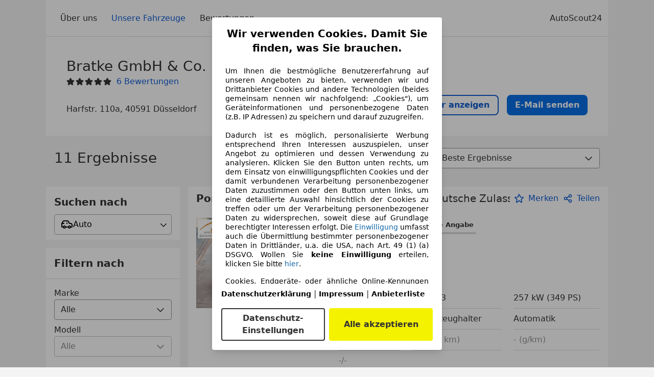

--- FILE ---
content_type: text/html; charset=utf-8
request_url: https://www.autoscout24.de/haendler/bratke-gmbh-und-co-kg
body_size: 49647
content:
<!DOCTYPE html><html><head><meta charSet="utf-8" data-next-head=""/><meta name="viewport" content="initial-scale=1.0, width=device-width" data-next-head=""/><meta name="robots" content="index" data-next-head=""/><link rel="canonical" href="https://www.autoscout24.de/haendler/bratke-gmbh-und-co-kg" data-next-head=""/><meta name="description" property="og:description" content="Finden Sie alle Informationen zu Bratke GmbH &amp; Co. KG in Düsseldorf auf AutoScout24. ✓ Fahrzeuge ✓ Bewertungen ✓ Öffnungszeiten." data-next-head=""/><title data-next-head="">Aktuelle Fahrzeuge von Bratke GmbH &amp; Co. KG in Düsseldorf | AutoScout24</title><script>!function(){if("function"!=typeof window.__tcfapi||window.__tcfapi&&"function"!=typeof window.__tcfapi.start){var t,a=[],e=window,i=e.document,c=e.__tcfapi?e.__tcfapi.start:function(){};if(!e.__tcfapi&&function t(){var a=!!e.frames.__tcfapiLocator;if(!a){if(i.body){var c=i.createElement("iframe");c.style.cssText="display:none",c.name="__tcfapiLocator",i.body.appendChild(c)}else setTimeout(t,5)}return!a}()||e.__tcfapi&&!e.__tcfapi.start){var f=e.__tcfapi?e.__tcfapi():[];a.push.apply(a,f),e.__tcfapi=function(...e){var i=[...e];if(!e.length)return a;if("setGdprApplies"===i[0])i.length>3&&2===parseInt(i[1],10)&&"boolean"==typeof i[3]&&(t=i[3],"function"==typeof i[2]&&i[2]("set",!0));else if("ping"===i[0]){var c={gdprApplies:t,cmpLoaded:!1,apiVersion:"2.0"};"function"==typeof i[2]&&i[2](c,!0)}else a.push(i)},e.__tcfapi.commandQueue=a,e.__tcfapi.start=c,e.addEventListener("message",function(t){var a="string"==typeof t.data,i={};try{i=a?JSON.parse(t.data):t.data}catch(c){}var f=i.__tcfapiCall;f&&e.__tcfapi(f.command,f.version,function(e,i){if(t.source){var c={__tcfapiReturn:{returnValue:e,success:i,callId:f.callId,command:f.command}};a&&(c=JSON.stringify(c)),t.source.postMessage(c,"*")}},f.parameter)},!1)}}}();</script><script type="module" async="">(function(){"use strict";try{var e=document.createElement("style");e.appendChild(document.createTextNode('._consent-popup_1lphq_1{position:fixed;display:grid;place-items:center;background-color:#00000059;isolation:isolate;z-index:9999999999;counter-reset:css-counter 0;top:0;left:0;right:0;bottom:0;font-family:system-ui,-apple-system,BlinkMacSystemFont,Segoe UI,Roboto,Helvetica,Arial,sans-serif,"Apple Color Emoji","Segoe UI Emoji",Segoe UI Symbol;font-size:1rem}._consent-popup-inner_1lphq_21{background-color:#fff;padding:18px 18px 0;max-width:450px;text-align:justify;border-radius:4px;box-shadow:0 12px 24px #0000000d,0 8px 16px #0000000d,0 4px 8px #0000000d,0 0 2px #0000001f}._scrollable-container_1lphq_33{max-height:70vh;overflow:auto;padding:0 8px}._headline_1lphq_40{font-size:1.25rem;line-height:1.4;font-weight:700;margin-bottom:22px;color:#000;text-align:center}._content_1lphq_49{font-weight:400;color:#000;font-size:.875rem;line-height:1.3;margin-bottom:16px}._content_1lphq_49 a{color:#1166a8;font-size:.875rem;text-decoration:none}._content_1lphq_49 b{font-weight:700}._consent-decline_1lphq_67{font-weight:500;color:#1166a8;cursor:pointer;text-decoration:none;border:none;background:transparent;padding:0}._consent-decline_1lphq_67:hover{color:#0c4f90}._consent-decline_1lphq_67:active{color:#083b78}._acceptance-buttons_1lphq_85{display:flex;justify-content:space-between;background-color:fff;padding-bottom:18px;padding-top:8px}._acceptance-buttons_1lphq_85>button{font-weight:700;font-size:1rem;line-height:1.5;border-radius:4px;color:#333;padding:6px 0;width:49%}._consent-settings_1lphq_103{background-color:inherit;cursor:pointer;text-align:center;border-width:2px;border-style:solid;border-color:#333}._consent-accept_1lphq_114{background:#f5f200;cursor:pointer;border:none;text-align:center}._legalDisclosure_1lphq_123{margin-top:8px;margin-bottom:8px}._legalDisclosure_1lphq_123>a{font-size:.875rem;color:#000;font-weight:600}._headingForPurposes_1lphq_133{display:block;font-size:.83em;margin-block-start:1.67em;margin-block-end:1.67em;margin-inline-start:0px;margin-inline-end:0px;font-weight:700}@media screen and (max-width: 767px){._consent-popup-inner_1lphq_21{margin:20px}._headline_1lphq_40{margin-bottom:28px}}@media screen and (max-height: 680px){._scrollable-container_1lphq_33{max-height:60vh}}')),document.head.appendChild(e)}catch(o){console.error("vite-plugin-css-injected-by-js",o)}})();
const e={...{headline:"Wir verwenden Cookies. Damit Sie finden, was Sie brauchen.",description:'Um Ihnen die bestmögliche Benutzererfahrung auf unseren Angeboten zu bieten, verwenden wir und Drittanbieter Cookies und andere Technologien (beides gemeinsam nennen wir nachfolgend: „Cookies"), um Geräteinformationen und personenbezogene Daten (z.B. IP Adressen) zu speichern und darauf zuzugreifen.<br><br>Dadurch ist es möglich, personalisierte Werbung entsprechend Ihren Interessen auszuspielen, unser Angebot zu optimieren und dessen Verwendung zu analysieren. Klicken Sie den Button unten rechts, um dem Einsatz von einwilligungspflichten Cookies und der damit verbundenen Verarbeitung personenbezogener Daten zuzustimmen oder den Button unten links, um eine detaillierte Auswahl hinsichtlich der Cookies zu treffen oder um der Verarbeitung personenbezogener Daten zu widersprechen, soweit diese auf Grundlage berechtigter Interessen erfolgt. Die <a href="${$1}">Einwilligung</a> umfasst auch die Übermittlung bestimmter personenbezogener Daten in Drittländer, u.a. die USA, nach Art. 49 (1) (a) DSGVO. Wollen Sie <b>keine Einwilligung</b> erteilen, klicken Sie bitte ${$2}.',adjustPreferences:"Sie können Ihre Präferenzen jederzeit anpassen und erteilte Einwilligungen widerrufen, indem Sie in unserer Datenschutzerklärung den Privacy Manager besuchen.",acceptButton:"Alle akzeptieren",privacySettings:"Datenschutz-Einstellungen",here:"hier",privacy:"Datenschutzerklärung",imprint:"Impressum",vendorCount:"Wir arbeiten mit @@@@@@@ Anbietern zusammen.",vendorList:"Anbieterliste",purposesHeading:"Zwecke",newWindowWarning:"öffnet in einem neuen Fenster"},imprintUrl:"https://www.autoscout24.de/unternehmen/impressum/",vendorListUrl:"https://www.autoscout24.de/consent-management/#vendors",privacyUrl:"https://www.autoscout24.de/unternehmen/datenschutz/",consentUrl:"https://www.autoscout24.de/unternehmen/datenschutz/#box5-title",...{purposes:{1:{name:"Speichern von oder Zugriff auf Informationen auf einem Endgerät",description:"Cookies, Endgeräte- oder ähnliche Online-Kennungen (z. B. login-basierte Kennungen, zufällig generierte Kennungen, netzwerkbasierte Kennungen) können zusammen mit anderen Informationen (z. B. Browsertyp und Browserinformationen, Sprache, Bildschirmgröße, unterstützte Technologien usw.) auf Ihrem Endgerät gespeichert oder von dort ausgelesen werden, um es jedes Mal wiederzuerkennen, wenn es eine App oder einer Webseite aufruft. Dies geschieht für einen oder mehrere der hier aufgeführten Verarbeitungszwecke."},25:{name:"Essentielle Seitenfunktionen",description:"Wir bzw. diese Anbieter nutzen Cookies oder ähnliche Tools und Technologien, die für die essentielle Seitenfunktionen erforderlich sind und die einwandfreie Funktionalität der Webseite sicherstellen.  Sie werden normalerweise als Folge von Nutzeraktivitäten genutzt, um wichtige Funktionen wie das Setzen und Aufrechterhalten von Anmeldedaten oder Datenschutzeinstellungen zu ermöglichen. Die Verwendung dieser Cookies bzw. ähnlicher Technologien kann normalerweise nicht abgeschaltet werden. Allerdings können bestimmte Browser diese Cookies oder ähnliche Tools blockieren oder Sie darauf hinweisen. Das Blockieren dieser Cookies oder ähnlicher Tools kann die Funktionalität der Webseite beeinträchtigen."},26:{name:"Erweiterte Seitenfunktionen",description:"Wir bzw. Drittanbieter nutzen unterschiedliche technologische Mittel, darunter u.a. Cookies und ähnliche Tools auf unserer Webseite, um Ihnen erweiterte Seitenfunktionen anzubieten und ein verbessertes Nutzungserlebnis zu gewährleisten. Durch diese erweiterten Funktionalitäten ermöglichen wir die Personalisierung unseres Angebotes - etwa, um Ihre Suchvorgänge bei einem späteren Besuch fortzusetzen, Ihnen passende Angebote aus Ihrer Nähe anzuzeigen oder personalisierte Werbung und Nachrichten bereitzustellen und diese auszuwerten. Mit Ihrer Einwilligung werden nutzungsbasierte Informationen an von Ihnen kontaktierte Händler übermittelt. Einige Cookies/Tools werden von den Anbietern verwendet, um von Ihnen bei Finanzierungsanfragen angegebene Informationen für 30 Tage zu speichern und innerhalb dieses Zeitraums automatisch für die Befüllung neuer Finanzierungsanfragen wiederzuverwenden. Ohne die Verwendung solcher Cookies/Tools können solche erweiterten Funktionen ganz oder teilweise nicht genutzt werden."}},stacks:{1:"Genaue Standortdaten und Identifikation durch Scannen von Endgeräten",42:"Personalisierte Werbung und Inhalte, Messung von Werbeleistung und der Performance von Inhalten, Zielgruppenforschung sowie Entwicklung und Verbesserung von Angeboten"}}},n={},t=function(e,t,s){return t&&0!==t.length?Promise.all(t.map((e=>{if((e=function(e){return"/"+e}(e))in n)return;n[e]=!0;const t=e.endsWith(".css"),s=t?'[rel="stylesheet"]':"";if(document.querySelector(`link[href="${e}"]${s}`))return;const o=document.createElement("link");return o.rel=t?"stylesheet":"modulepreload",t||(o.as="script",o.crossOrigin=""),o.href=e,document.head.appendChild(o),t?new Promise(((n,t)=>{o.addEventListener("load",n),o.addEventListener("error",(()=>t(new Error(`Unable to preload CSS for ${e}`))))})):void 0}))).then((()=>e())):e()},s="ABCDEFGHIJKLMNOPQRSTUVWXYZabcdefghijklmnopqrstuvwxyz0123456789-_";function o(e){var n;return null==(n=document.cookie.match("(^|;)\\s*"+e+"\\s*=\\s*([^;]+)"))?void 0:n.pop()}function r(e,n){const t="domain="+p(document.location.hostname);document.cookie=[`${e}=${n}`,"path=/","max-age=31536000",t,"samesite=Lax"].join(";")}function i(e,n){if(!n)return!1;return 100*function(e){if(!/^[A-Za-z0-9\-_]+$/.test(e))return-1;let n="";for(const t of e)n+=s.indexOf(t).toString(2).padStart(6,"0");return parseInt(n,2)}(n.substring(1,7))>Date.now()-864e5*e}const a=["autoscout24","autoplenum-development","autoplenum-staging","autoplenum","12gebrauchtwagen","12neuwagen","leasingmarkt","bild","leasevergelijker","autotrader","gebrauchtwagen","leasingtime"];const u=["autoscout24","autoplenum","autoplenum-development","autoplenum-staging","autotrader","gebrauchtwagen","leasingmarkt","leasingtime","12gebrauchtwagen","12gebrauchtwagen-staging","12gebrauchtwagen-development","12neuwagen","12neuwagen-staging","12neuwagen-development","bild","leasevergelijker","autotrader","autohebdo"],c={autoscout24:["de","be","at","es","it","fr","nl","lu","pl","hu","bg","ro","cz","ru","hr","se","com.tr","com.ua","com"],autoplenum:["de","at"],"autoplenum-development":["de","at"],"autoplenum-staging":["de","at"],autotrader:["nl","ca"],gebrauchtwagen:["at"],leasingmarkt:["de","at"],leasingtime:["de"],"12gebrauchtwagen":["de"],"12gebrauchtwagen-development":["de"],"12gebrauchtwagen-staging":["de"],"12neuwagen":["de"],"12neuwagen-development":["de"],"12neuwagen-staging":["de"],bild:["de"],leasevergelijker:["nl"],autohebdo:["net"]},l=["https://bild.de","https://leasingtime.de","https://rebuild.leasingtime.de","https://staging.leasingmarkt.de","https://staging.leasevergelijker.nl"];function d({origin:e,hostName:n,protocol:t,port:s}){const o=n.includes("autoscout24")&&n.includes("local"),r=!o&&t?`${t}//`:"https://",i=!o&&s?`:${s}`:"";if(l.includes(null!=e?e:""))return e;if(n.includes("autoscout24")&&"localhost"===n)return"https://www.autoscout24.com";if(e&&!e.includes("autoscout24")&&e.includes("local"))return e;let a="";for(const c of u)n.includes(`.${c}.`)&&(a=c);if(""===a)return"https://www.autoscout24.com";for(const u of c[a])if(n.endsWith(`.${u}`))return`${r}www.${a}.${u}${i}`;return"https://www.autoscout24.com"}const p=e=>{const n=d({hostName:e});return e&&n?n.replace("https://","").replace("www.","").replace("local.","").replace("localhost","www.autoscout24.com").replace(/:.*$/,""):"www.autoscout24.com"},h=window.location;function m(e){const{hostname:n,pathname:t,protocol:s,port:o,origin:r}=h,i=d({origin:r,hostName:n,protocol:s,port:o});if(!i)return;if(e&&"bild"===e)return`${i}/leasing/consent-management`;if(!n.includes("autoscout24"))return`${i}/consent-management`;var a;return`${n.endsWith(".be")&&n.includes("autoscout24")?`${i}${a=t,a.startsWith("/nl")?"/nl":"/fr"}`:i}/consent-management`}function g({translations:e,companyName:n,styles:t,contentHtml:s,buttonOrder:i}){const a=(new Document).querySelector.call(document,"#as24-cmp-popup");a&&a.remove(),function({translations:e,companyName:n,styles:t,contentHtml:s,buttonOrder:i}){const a={accept:`<button class=${t["consent-accept"]} data-testid="as24-cmp-accept-all-button">${e.acceptButton}</button>`,settings:`<button class=${t["consent-settings"]} data-testid="as24-cmp-partial-consent-button">${e.privacySettings}</button>`,decline:`<button class=${t["consent-decline"]} data-testid="as24-cmp-decline-all-button">${e.declineButton}</button>`},u=i.map((e=>a[e])).join("\n"),c=`\n    <div class=${t["consent-popup"]} id="as24-cmp-popup">\n      <div class=${t["consent-popup-inner"]} data-testid="as24-cmp-container">\n        <div class=${t["scrollable-container"]}>\n          ${s}\n        </div>\n        <div class=${t.legalDisclosure}>\n          <a href=${e.privacyUrl} aria-label="${e.privacy}(${e.newWindowWarning})" target="_blank">${e.privacy}</a> | \n          <a href=${e.imprintUrl} aria-label="${e.imprint}(${e.newWindowWarning})" target="_blank">${e.imprint}</a> |\n          <a href=${e.vendorListUrl} aria-label="${e.vendorList}(${e.newWindowWarning})" target="_blank">${e.vendorList}</a>\n        </div>\n        <div class=${t["acceptance-buttons"]}>\n          ${u}\n        </div>\n      </div>\n    </div>`,l=document.createElement("div");l.innerHTML=c,l.addEventListener("click",(async function(e){e.target instanceof HTMLElement&&(e.target.closest('[data-testId="as24-cmp-accept-all-button"]')&&p({route:"accept-all",companyName:n}),e.target.closest('[data-testId="as24-cmp-decline-all-button"]')&&p({route:"decline-all",companyName:n}),e.target.closest('[data-testId="as24-cmp-partial-consent-button"]')&&p({route:"partial-consent",companyName:n}))})),document.body.appendChild(l);const d=m(n);async function p({route:e,companyName:n}){if("partial-consent"===e){const e=encodeURIComponent(h.href),n=`${d}/?redirectTo=${e}`;h.href=n}else{l.remove();const t=await fetch(`${d}/${e}`,{method:"POST",headers:{"Content-Type":"application/json"},body:JSON.stringify({companyName:n})}).then((e=>e.json())),s=o("euconsent-v2")||"";t["euconsent-v2"]!==s&&(r("euconsent-v2",t["euconsent-v2"]),r("cconsent-v2",encodeURIComponent(t["cconsent-v2"])),r("addtl_consent",t.addtl_consent),r("as24-cmp-signature",t["as24-cmp-signature"])),window.__tcfapi("updateCmpApi",2,(()=>null),t,e,!1)}}}({translations:e,companyName:n,styles:t,contentHtml:s,buttonOrder:i});try{if("1"===sessionStorage.cmpPopupShownEventSent)return;const e=m(n);sessionStorage.cmpPopupShownEventSent="1",navigator.sendBeacon(`${e}/popup-shown`,JSON.stringify({companyName:n}))}catch(u){}}const w=window.location;async function b(e){const n=w.hostname,s=(n.includes("local.autoscout24.")||n.includes("127.0.0.1")||n.includes("localhost"))&&!!document.getElementById("as24-cmp-local-body");let o;o=t(s?()=>import("../../full-cmp.js"):()=>import("https://www.autoscout24.de/assets/as24-cmp/full-cmp.js"),[]);try{(await o).initializeFullCmpApi(e)}catch(r){console.error(r)}}function f(e,n,t){r(e,n),t.delete(e)}const v=135,k={"consent-popup":"_consent-popup_1lphq_1","consent-popup-inner":"_consent-popup-inner_1lphq_21","scrollable-container":"_scrollable-container_1lphq_33",headline:"_headline_1lphq_40",content:"_content_1lphq_49","consent-decline":"_consent-decline_1lphq_67","acceptance-buttons":"_acceptance-buttons_1lphq_85","consent-settings":"_consent-settings_1lphq_103","consent-accept":"_consent-accept_1lphq_114",legalDisclosure:"_legalDisclosure_1lphq_123",headingForPurposes:"_headingForPurposes_1lphq_133"};function y({description:e,templateValues:n,requiredKeys:t=[]}){for(const r of t){const t=`\${${r}}`;e.includes(t)&&!n[r]&&console.error(`Missing required template value: ${r}`)}return s=e,o=n,new Function("vars",["const tagged = ( "+Object.keys(o).join(", ")+" ) =>","`"+s+"`","return tagged(...Object.values(vars))"].join("\n"))(o);var s,o}const $={autoscout24:new Set(["en-GB","de-AT","fr-FR","fr-BE","fr-LU","it-IT","es-ES","pl-PL","nl-NL","bg-BG","ro-RO","hu-HU","hr-HR","cs-CZ","sv-SE","nl-BE","ru-RU","tr-TR","uk-UA","de-DE"]),"12gebrauchtwagen":new Set(["de-DE"]),"12neuwagen":new Set(["de-DE"]),autoplenum:new Set(["de-DE","de-AT"]),autotrader:new Set(["nl-NL"]),bild:new Set(["de-DE"]),gebrauchtwagen:new Set(["de-AT"]),leasevergelijker:new Set(["nl-NL"]),leasingmarkt:new Set(["de-DE"]),leasingtime:new Set(["de-DE"])},z=186;const S={nonStrict:$.autoscout24.has("de-DE")?z:v},_=function({translations:e,styles:n}){const t=`<button class=${null==n?void 0:n["consent-decline"]} data-testid="as24-cmp-decline-all-button">${e.here}</button>`;return{...e,description:y({description:e.description,templateValues:{$1:null==e?void 0:e.consentUrl,$2:t},requiredKeys:["$2"]})}}({translations:e,vendorCount:S.nonStrict,styles:k}),E=new class extends class{constructor(e,n,t){this.translations=e,this.vendorCount=n,this.styles=t,this.blocks=[]}addHeadline(e){return this.blocks.push(`<p class=${this.styles.headline}>${e}</p>`),this}addText(e,n){return(null==n?void 0:n.hr)&&this.blocks.push("<hr />"),this.blocks.push(`<p class=${this.styles.content}>${e}</p>`),this}addHeading(e,n){return(null==n?void 0:n.hr)&&this.blocks.push("<hr />"),this.blocks.push(`<p class=${this.styles.headingForPurposes}>${e}</p>`),this}addVendorCountLine(e){var n;const t=null==(n=this.translations.vendorCount)?void 0:n.replace(e,this.vendorCount.toString());return t&&this.addText(t,{hr:!0}),this}getButtonOrder(){return["settings","accept"]}build(){return this.blocks.join("\n")}}{buildContent(){return this.addHeadline(this.translations.headline).addText(this.translations.description).addText(this.translations.purposes[1].description).addText(this.translations.adjustPreferences).addHeading(this.translations.purposesHeading).addText(this.translations.stacks[1]).addText(this.translations.stacks[42],{hr:!0}).addHeading(this.translations.purposes[25].name,{hr:!0}).addText(this.translations.purposes[25].description,{hr:!0}).addHeading(this.translations.purposes[26].name,{hr:!0}).addText(this.translations.purposes[26].description).addVendorCountLine("@@@@@@@").build()}}(_,S.nonStrict,k);var C;C={translations:_,isoCulture:"de-DE",companyName:"autoscout24",styles:k,mode:"lax",vendorListVersion:141,contentHtml:E.buildContent(),buttonOrder:E.getButtonOrder()},"undefined"!=typeof window&&function(e){var n,t;const s=new URL(e),r=null==(n=s.searchParams.get("show-as24-cmp"))?void 0:n.toLowerCase(),i=null==(t=o("show-as24-cmp"))?void 0:t.toLowerCase(),u=a.findIndex((e=>s.hostname.includes(`${e}`)))>-1;return"true"===r||"false"!==r&&("true"===i||"false"!==i&&u)}(w.href)&&function(){function e(n){document.body?n():setTimeout((()=>e(n)),1)}return new Promise((n=>{e(n)}))}().then((()=>async function({translations:e,...n}){if(function(){const e=window.self!==window.top,n=w.href.includes("disable-cmp=true")||(null==document?void 0:document.cookie.includes("disable-cmp=true")),t="true"===document.body.dataset.suppressCmp||"true"===document.body.dataset.suppresscmp,s=/autoscout24\.com\/entry\/.*/.test(w.href);return t||n||e||s}())return;const{companyName:t,styles:s,contentHtml:a,buttonOrder:u}=n;var c,l;window.addEventListener("showAs24Cmp",(()=>{g({translations:e,companyName:t,styles:s,contentHtml:a,buttonOrder:u})})),c=w.search,null!=(l=c.includes("sticky-as24-cmp=true"))&&l&&r("show-as24-cmp","true"),function(){const e=new URLSearchParams(w.search),n=new URLSearchParams(w.hash.slice(1)),t=e.get("euconsent-v2")||n.get("euconsent-v2"),s=e.get("cconsent-v2")||n.get("cconsent-v2"),o=e.get("addtl_consent")||n.get("addtl_consent"),r=e.get("cm-custom-vendors")||n.get("cm-custom-vendors"),i=e.get("cm-custom-purposes")||n.get("cm-custom-purposes"),a=!!(e.get("gdpr-auditId")||e.get("gdpr-last-interaction")||t||s||o||r||i);if(e.delete("gdpr-auditId"),e.delete("gdpr-last-interaction"),t&&f("euconsent-v2",t,e),s&&f("cconsent-v2",s,e),o&&f("addtl_consent",o,e),i&&f("cm-custom-purposes",i,e),r&&f("cm-custom-vendors",r,e),a){const n=e.toString();history.replaceState(null,"",n?`?${n}`:"")}}();const d=365,p=o("euconsent-v2")||"";i(d,p)?window.location.search.includes("googleConsentMode=true")&&(window.dataLayer=window.dataLayer||[],window.dataLayer.push("consent","default",{ad_storage:"granted",analytics_storage:"granted",functionality_storage:"granted",personalization_storage:"granted",security_storage:"granted"},{common_country:"de",common_language:"de",common_brand:"",common_environment:"live",common_platform:"web",common_techState:"tatsu"})):g({translations:e,companyName:t,styles:s,contentHtml:a,buttonOrder:u}),"loading"===document.readyState?window.addEventListener("DOMContentLoaded",(()=>b(n))):b(n)}(C))).catch(console.error);
</script><script>function r(){if(typeof window!="object")return;if(window.showcar=window.showcar||{},window?.showcar?.tracking){console.error("Double init: window.showcar.tracking object already exists");return}let n=import("https://www.autoscout24.de/assets/showcar/brave-flamingo/full-script-OFIB57DI.js"),o={loadGtm:async function(...t){(await n).loadGtm(...t)},trackBtsEvent:async function(...t){(await n).trackBtsEvent(...t)},trackBtsImpressionEvent:async function(...t){(await n).trackBtsImpressionEvent(...t)},trackPlanktonEvent:async function(...t){(await n).trackPlanktonEvent(...t)}};window.showcar.tracking=o}r();
//# sourceMappingURL=https://www.autoscout24.de/assets/showcar/brave-flamingo/AS_de_DE.js.map
</script><script id="global-tracking-script" async="" type="module">function r(){if(typeof window!="object")return;if(window.showcar=window.showcar||{},window?.showcar?.tracking){console.error("Double init: window.showcar.tracking object already exists");return}let n=import("https://www.autoscout24.de/assets/showcar/brave-flamingo/full-script-OFIB57DI.js"),o={loadGtm:async function(...t){(await n).loadGtm(...t)},trackBtsEvent:async function(...t){(await n).trackBtsEvent(...t)},trackBtsImpressionEvent:async function(...t){(await n).trackBtsImpressionEvent(...t)},trackPlanktonEvent:async function(...t){(await n).trackPlanktonEvent(...t)}};window.showcar.tracking=o}r();
//# sourceMappingURL=https://www.autoscout24.de/assets/showcar/brave-flamingo/AS_de_DE.js.map
</script><link rel="preload" href="/assets/dealer-detail/_next/static/css/82020615eb1a1674.css" as="style"/><link rel="stylesheet" href="/assets/dealer-detail/_next/static/css/82020615eb1a1674.css" data-n-g=""/><noscript data-n-css=""></noscript><script defer="" nomodule="" src="/assets/dealer-detail/_next/static/chunks/polyfills-42372ed130431b0a.js"></script><script src="/assets/dealer-detail/_next/static/chunks/webpack-7b861a56ef028213.js" defer=""></script><script src="/assets/dealer-detail/_next/static/chunks/framework-4b485b8982efe9e2.js" defer=""></script><script src="/assets/dealer-detail/_next/static/chunks/main-247882cb372c5d27.js" defer=""></script><script src="/assets/dealer-detail/_next/static/chunks/pages/_app-796e2713c0ac1157.js" defer=""></script><script src="/assets/dealer-detail/_next/static/chunks/199-2131d6cfe29277d3.js" defer=""></script><script src="/assets/dealer-detail/_next/static/chunks/387-51774144d8574de6.js" defer=""></script><script src="/assets/dealer-detail/_next/static/chunks/354-3827573ee4b90dee.js" defer=""></script><script src="/assets/dealer-detail/_next/static/chunks/391-3de80e23c713e5d0.js" defer=""></script><script src="/assets/dealer-detail/_next/static/chunks/pages/listings-3ff1b8d15498d70f.js" defer=""></script><script src="/assets/dealer-detail/_next/static/dealer-detail-pages_dev/_buildManifest.js" defer=""></script><script src="/assets/dealer-detail/_next/static/dealer-detail-pages_dev/_ssgManifest.js" defer=""></script></head><body class="yellow"><div id="top-target" class="sc-content-container"><div id="__next"><style data-emotion="css-global 15agx8k">a,abbr,acronym,address,applet,article,aside,audio,b,big,blockquote,body,canvas,caption,center,cite,code,dd,del,details,dfn,div,dl,dt,em,embed,fieldset,figcaption,figure,footer,form,h1,h2,h3,h4,h5,h6,header,hgroup,html,i,iframe,img,ins,kbd,label,legend,li,mark,menu,nav,object,ol,output,p,pre,q,ruby,s,samp,section,small,span,strike,strong,sub,summary,sup,table,tbody,td,tfoot,th,thead,time,tr,tt,u,ul,var,video{border:0;font:inherit;vertical-align:baseline;}button,input,select,textarea{font:inherit;}article,aside,details,figcaption,figure,footer,header,hgroup,menu,nav,section{display:block;}ol,ul{list-style:none;}blockquote,q{quotes:none;}blockquote:before,blockquote:after{content:'';content:none;}q:before,q:after{content:'';content:none;}table{border-collapse:collapse;border-spacing:0;}*,*::before,*::after{padding:0;margin:0;box-sizing:border-box;font-smooth:always;}*::selection{background-color:#F5F200;}html{-webkit-text-size-adjust:100%;overflow-y:scroll;-webkit-overflow-scrolling:touch;}body,[data-showcar-ui]{font-size:1rem;line-height:1.5;color:#333;-webkit-overflow-scrolling:touch;background-color:#f1f1f1;}h1,h2,h3,h4,h5,h6{font-weight:normal;}hr{margin-top:8px;margin-bottom:8px;border:0;border-top:1px solid #eee;}input,textarea,select{position:relative;}picture img{vertical-align:top;}body{font-family:system-ui,-apple-system,BlinkMacSystemFont,'Segoe UI',Roboto,Helvetica,Arial,sans-serif,'Apple Color Emoji','Segoe UI Emoji','Segoe UI Symbol';}</style><header class="dp-header" role="navigation"><div class="dp-header__bar"><button class="dp-header__toggle sc-hidden-at-m sc-font-m sc-hidden-at-l sc-hidden-at-xl"><span></span>Menü</button></div><nav class="dp-header__nav"><a class="scr-link dp-header__link sc-inline-link" data-test="about-us-link" href="/haendler/bratke-gmbh-und-co-kg/ueber-uns">Über uns</a><a class="scr-link dp-header__link sc-inline-link dp-header__link--active" data-test="list-link" href="/haendler/bratke-gmbh-und-co-kg">Unsere Fahrzeuge</a><a class="scr-link dp-header__link sc-inline-link" data-test="ratings-link" href="/haendler/bratke-gmbh-und-co-kg/bewertungen" data-testid="header-ratings-link">Bewertungen</a></nav><div class="dp-header__copyright"><a href="/" class="sc-inline-link">AutoScout24</a></div></header><div class="sc-grid-row dp-content"><div class="sc-grid-col-12"><div class="dp-top__wrapper"><div class="dp-top"><div class="dp-top__title__wrapper"><h1 class="sc-font-xl">Bratke GmbH &amp; Co. KG</h1><div class="dp-top__subtitle"><div><div class="dp-rating-stars"><svg xmlns="http://www.w3.org/2000/svg" viewBox="0 0 24 24" data-testid="star-filled" class="dp-rating-stars__star-full"><path fill="currentColor" fill-rule="evenodd" d="M22.434 9.209a1.994 1.994 0 00-1.848-1.234h-4.893l-1.82-4.854V3.12A1.985 1.985 0 0012 1.822c-.842 0-1.577.51-1.873 1.298l-1.82 4.854H3.414c-.812 0-1.537.484-1.848 1.234-.311.75-.14 1.606.434 2.181.031.031.063.06.099.086l3.795 2.911-1.103 5.303c-.216.86.133 1.719.888 2.186a1.97 1.97 0 002.354-.182l3.968-3.4 3.968 3.4c.378.323.834.488 1.296.488.361 0 .726-.102 1.058-.307.755-.467 1.104-1.325.897-2.147l-1.111-5.341 3.794-2.911a1 1 0 00.099-.086 2 2 0 00.432-2.18z"></path></svg><svg xmlns="http://www.w3.org/2000/svg" viewBox="0 0 24 24" data-testid="star-filled" class="dp-rating-stars__star-full"><path fill="currentColor" fill-rule="evenodd" d="M22.434 9.209a1.994 1.994 0 00-1.848-1.234h-4.893l-1.82-4.854V3.12A1.985 1.985 0 0012 1.822c-.842 0-1.577.51-1.873 1.298l-1.82 4.854H3.414c-.812 0-1.537.484-1.848 1.234-.311.75-.14 1.606.434 2.181.031.031.063.06.099.086l3.795 2.911-1.103 5.303c-.216.86.133 1.719.888 2.186a1.97 1.97 0 002.354-.182l3.968-3.4 3.968 3.4c.378.323.834.488 1.296.488.361 0 .726-.102 1.058-.307.755-.467 1.104-1.325.897-2.147l-1.111-5.341 3.794-2.911a1 1 0 00.099-.086 2 2 0 00.432-2.18z"></path></svg><svg xmlns="http://www.w3.org/2000/svg" viewBox="0 0 24 24" data-testid="star-filled" class="dp-rating-stars__star-full"><path fill="currentColor" fill-rule="evenodd" d="M22.434 9.209a1.994 1.994 0 00-1.848-1.234h-4.893l-1.82-4.854V3.12A1.985 1.985 0 0012 1.822c-.842 0-1.577.51-1.873 1.298l-1.82 4.854H3.414c-.812 0-1.537.484-1.848 1.234-.311.75-.14 1.606.434 2.181.031.031.063.06.099.086l3.795 2.911-1.103 5.303c-.216.86.133 1.719.888 2.186a1.97 1.97 0 002.354-.182l3.968-3.4 3.968 3.4c.378.323.834.488 1.296.488.361 0 .726-.102 1.058-.307.755-.467 1.104-1.325.897-2.147l-1.111-5.341 3.794-2.911a1 1 0 00.099-.086 2 2 0 00.432-2.18z"></path></svg><svg xmlns="http://www.w3.org/2000/svg" viewBox="0 0 24 24" data-testid="star-filled" class="dp-rating-stars__star-full"><path fill="currentColor" fill-rule="evenodd" d="M22.434 9.209a1.994 1.994 0 00-1.848-1.234h-4.893l-1.82-4.854V3.12A1.985 1.985 0 0012 1.822c-.842 0-1.577.51-1.873 1.298l-1.82 4.854H3.414c-.812 0-1.537.484-1.848 1.234-.311.75-.14 1.606.434 2.181.031.031.063.06.099.086l3.795 2.911-1.103 5.303c-.216.86.133 1.719.888 2.186a1.97 1.97 0 002.354-.182l3.968-3.4 3.968 3.4c.378.323.834.488 1.296.488.361 0 .726-.102 1.058-.307.755-.467 1.104-1.325.897-2.147l-1.111-5.341 3.794-2.911a1 1 0 00.099-.086 2 2 0 00.432-2.18z"></path></svg><svg xmlns="http://www.w3.org/2000/svg" viewBox="0 0 24 24" data-testid="star-filled" class="dp-rating-stars__star-full"><path fill="currentColor" fill-rule="evenodd" d="M22.434 9.209a1.994 1.994 0 00-1.848-1.234h-4.893l-1.82-4.854V3.12A1.985 1.985 0 0012 1.822c-.842 0-1.577.51-1.873 1.298l-1.82 4.854H3.414c-.812 0-1.537.484-1.848 1.234-.311.75-.14 1.606.434 2.181.031.031.063.06.099.086l3.795 2.911-1.103 5.303c-.216.86.133 1.719.888 2.186a1.97 1.97 0 002.354-.182l3.968-3.4 3.968 3.4c.378.323.834.488 1.296.488.361 0 .726-.102 1.058-.307.755-.467 1.104-1.325.897-2.147l-1.111-5.341 3.794-2.911a1 1 0 00.099-.086 2 2 0 00.432-2.18z"></path></svg></div><a class="scr-link sc-font-m" data-testid="ratings-link" href="/haendler/bratke-gmbh-und-co-kg/bewertungen">6<!-- --> <!-- --> Bewertungen</a></div></div><p class="dp-top__address" data-cs-mask="true">Harfstr. 110a, 40591 Düsseldorf</p></div><div class="dp-top__contact__wrapper" data-cs-mask="true"><a class="dp-top__contact dp-top__contact--phone-s sc-btn-bob sc-absolute-center" data-testid="call-button-mobile-link"><span>Anrufen</span></a><a class="dp-top__contact dp-top__contact--phone-l sc-btn-ghost sc-absolute-center" data-testid="call-button-desktop-link"><svg width="20" height="20" color="currentColor" class="dp-call_icon" viewBox="0 0 24 24" data-testid="call-icon"><use xlink:href="/assets/dealer-detail/icons/icons-sprite-6d576d77.svg#telephone"></use></svg><span>Nummer anzeigen</span></a><a class="dp-top__contact sc-btn-bob" data-testid="email-link" href="/haendler/bratke-gmbh-und-co-kg/ueber-uns#dp-contact-form">E-Mail senden</a></div></div></div><div class="dp-list__title"><p class="dp-list__title__count sc-ellipsis sc-font-xl">11 Ergebnisse</p><div class="dp-list__title__sorting sc-margin-top-l"><form class="sc-clearfix dp-list__sorting__wrapper"><select class="scr-select sc-pull-right sc-input dp-list__sorting__select" name="sort" aria-label="sorting"><option value="standard" selected="">Sortieren nach: Beste Ergebnisse</option><option value="price">Preis aufsteigend</option><option value="-price">Preis absteigend</option><option value="-age">Neueste Angebote zuerst</option><option value="mileage">Kilometerstand aufsteigend</option><option value="-mileage">Kilometerstand absteigend</option><option value="power">Leistung aufsteigend</option><option value="-power">Leistung absteigend</option><option value="year">Erstzulassung aufsteigend</option><option value="-year">Erstzulassung absteigend</option></select></form></div></div><div class="dp-list__wrapper"><div class="dp-list-filters"><label class="dp-filter-box-label" for="dp-type-select">Suchen nach</label><div class="dp-type-filter"><div class="dropdown "><button id="dp-type-select" class="drop-button"><div class="dropdown-option"><svg xmlns="http://www.w3.org/2000/svg" viewBox="0 0 24 24" height="24" width="24"><path fill="currentColor" fill-rule="evenodd" d="M13.5 4c.7 0 1.3.4 1.7 1l2.4 4H19c2.2 0 4 1.8 4 4v3c0 1.1-.9 2-2 2h-1.2c-.4 1.2-1.5 2-2.8 2-1.3 0-2.4-.8-2.8-2H9.8c-.4 1.2-1.5 2-2.8 2-1.3 0-2.4-.8-2.8-2H3c-1.1 0-2-.9-2-2v-5.7c0-.3.1-.7.3-1L3.9 5c.3-.6 1-1 1.7-1zM7 16c-.6 0-1 .4-1 1s.4 1 1 1 1-.4 1-1-.4-1-1-1zm10 0c-.6 0-1 .4-1 1s.4 1 1 1 1-.4 1-1-.4-1-1-1zM13.5 6H5.6L3.8 9H6c.6 0 1 .4 1 1s-.4 1-1 1H3v5h1.2c.4-1.2 1.5-2 2.8-2 1.3 0 2.4.8 2.8 2h4.4c.4-1.2 1.5-2 2.8-2 1.3 0 2.4.8 2.8 2h1.3v-3c0-1.1-.9-2-2-2h-2c-.4 0-.7-.2-.9-.5L13.5 6zM12 8c.6 0 1 .4 1 1v1c0 .6-.4 1-1 1s-1-.4-1-1V9c0-.6.4-1 1-1z"></path></svg><span class="content-text-parent">Auto</span></div><svg xmlns="http://www.w3.org/2000/svg" viewBox="0 0 24 24" width="16" height="16"><path fill="currentColor" fill-rule="evenodd" d="M12 19c-.3 0-.5-.1-.7-.3l-8-8c-.4-.4-.4-1 0-1.4.4-.4 1-.4 1.4 0l7.3 7.3 7.3-7.3c.4-.4 1-.4 1.4 0 .4.4.4 1 0 1.4l-8 8c-.2.2-.4.3-.7.3z"></path></svg></button><div class="dropdown-content" data-testid="dropdown-options"><div><div class="dropdown-option"><svg xmlns="http://www.w3.org/2000/svg" viewBox="0 0 24 24" height="24" width="24"><path fill="currentColor" fill-rule="evenodd" d="M13.5 4c.7 0 1.3.4 1.7 1l2.4 4H19c2.2 0 4 1.8 4 4v3c0 1.1-.9 2-2 2h-1.2c-.4 1.2-1.5 2-2.8 2-1.3 0-2.4-.8-2.8-2H9.8c-.4 1.2-1.5 2-2.8 2-1.3 0-2.4-.8-2.8-2H3c-1.1 0-2-.9-2-2v-5.7c0-.3.1-.7.3-1L3.9 5c.3-.6 1-1 1.7-1zM7 16c-.6 0-1 .4-1 1s.4 1 1 1 1-.4 1-1-.4-1-1-1zm10 0c-.6 0-1 .4-1 1s.4 1 1 1 1-.4 1-1-.4-1-1-1zM13.5 6H5.6L3.8 9H6c.6 0 1 .4 1 1s-.4 1-1 1H3v5h1.2c.4-1.2 1.5-2 2.8-2 1.3 0 2.4.8 2.8 2h4.4c.4-1.2 1.5-2 2.8-2 1.3 0 2.4.8 2.8 2h1.3v-3c0-1.1-.9-2-2-2h-2c-.4 0-.7-.2-.9-.5L13.5 6zM12 8c.6 0 1 .4 1 1v1c0 .6-.4 1-1 1s-1-.4-1-1V9c0-.6.4-1 1-1z"></path></svg><span class="content-text">Auto</span></div></div></div></div><button class="scr-button scr-button--primary">Filtern</button></div><p class="dp-filter-box-label dp-filter-label">Filtern nach</p><div class="dp-filters-Box  "><div class="dp-filter-section dp-brand-model"><div class="dp-single-select"><label for="Marke">Marke</label><select class="scr-select dp-list-select" id="Marke" data-testid="brand-select"><option value="-1" data-label="Alle" selected="">Alle</option><option value="16424" data-label="Borgward">Borgward</option><option value="28" data-label="Fiat">Fiat</option><option value="29" data-label="Ford">Ford</option><option value="37" data-label="Jaguar">Jaguar</option><option value="15641" data-label="Land Rover">Land Rover</option><option value="47" data-label="Mercedes-Benz">Mercedes-Benz</option><option value="16328" data-label="Others">Others</option><option value="57" data-label="Porsche">Porsche</option></select></div><div class="dp-single-select"><label for="Modell">Modell</label><select class="scr-select dp-list-select" id="Modell" disabled="" data-testid="model-select"><option value="-1" data-label="Alle" selected="">Alle</option></select></div></div><div class="dp-filter-section"><label for="Kilometerstand">Kilometerstand</label><div class="dp-range-selector"><select class="scr-select dp-range-from" id="Kilometerstand" data-testid="range-from"><option value="-1" selected="">von</option><option value="2500">2.500 km</option><option value="5000">5.000 km</option><option value="10000">10.000 km</option><option value="15000">15.000 km</option><option value="20000">20.000 km</option><option value="25000">25.000 km</option><option value="30000">30.000 km</option><option value="35000">35.000 km</option><option value="40000">40.000 km</option><option value="45000">45.000 km</option><option value="50000">50.000 km</option><option value="60000">60.000 km</option><option value="70000">70.000 km</option><option value="80000">80.000 km</option><option value="90000">90.000 km</option><option value="100000">100.000 km</option><option value="110000">110.000 km</option><option value="120000">120.000 km</option><option value="130000">130.000 km</option><option value="140000">140.000 km</option><option value="150000">150.000 km</option><option value="175000">175.000 km</option><option value="200000">200.000 km</option></select><select class="scr-select dp-range-to" data-testid="range-to"><option value="-1" selected="">bis</option><option value="2500">2.500 km</option><option value="5000">5.000 km</option><option value="10000">10.000 km</option><option value="15000">15.000 km</option><option value="20000">20.000 km</option><option value="25000">25.000 km</option><option value="30000">30.000 km</option><option value="35000">35.000 km</option><option value="40000">40.000 km</option><option value="45000">45.000 km</option><option value="50000">50.000 km</option><option value="60000">60.000 km</option><option value="70000">70.000 km</option><option value="80000">80.000 km</option><option value="90000">90.000 km</option><option value="100000">100.000 km</option><option value="110000">110.000 km</option><option value="120000">120.000 km</option><option value="130000">130.000 km</option><option value="140000">140.000 km</option><option value="150000">150.000 km</option><option value="175000">175.000 km</option><option value="200000">200.000 km</option></select></div></div><div class="dp-filter-section"><label for="Erstzulassung">Erstzulassung</label><div class="dp-range-selector"><select class="scr-select dp-range-from" id="Erstzulassung" data-testid="range-from"><option value="-1" selected="">von</option><option value="2026">2026</option><option value="2025">2025</option><option value="2024">2024</option><option value="2023">2023</option><option value="2022">2022</option><option value="2021">2021</option><option value="2020">2020</option><option value="2019">2019</option><option value="2018">2018</option><option value="2017">2017</option><option value="2016">2016</option><option value="2015">2015</option><option value="2014">2014</option><option value="2013">2013</option><option value="2012">2012</option><option value="2011">2011</option><option value="2010">2010</option><option value="2009">2009</option><option value="2008">2008</option><option value="2007">2007</option><option value="2006">2006</option><option value="2005">2005</option><option value="2004">2004</option><option value="2003">2003</option><option value="2002">2002</option><option value="2001">2001</option><option value="2000">2000</option><option value="1999">1999</option><option value="1998">1998</option><option value="1997">1997</option><option value="1996">1996</option><option value="1995">1995</option><option value="1994">1994</option><option value="1993">1993</option><option value="1992">1992</option><option value="1991">1991</option><option value="1990">1990</option><option value="1989">1989</option><option value="1988">1988</option><option value="1987">1987</option><option value="1986">1986</option><option value="1985">1985</option><option value="1984">1984</option><option value="1983">1983</option><option value="1982">1982</option><option value="1981">1981</option><option value="1980">1980</option><option value="1979">1979</option><option value="1978">1978</option><option value="1977">1977</option><option value="1976">1976</option><option value="1975">1975</option><option value="1974">1974</option><option value="1973">1973</option><option value="1972">1972</option><option value="1971">1971</option><option value="1970">1970</option><option value="1969">1969</option><option value="1968">1968</option><option value="1967">1967</option><option value="1966">1966</option><option value="1965">1965</option><option value="1964">1964</option><option value="1963">1963</option><option value="1962">1962</option><option value="1961">1961</option><option value="1960">1960</option><option value="1959">1959</option><option value="1958">1958</option><option value="1957">1957</option><option value="1956">1956</option><option value="1955">1955</option><option value="1954">1954</option><option value="1953">1953</option><option value="1952">1952</option><option value="1951">1951</option><option value="1950">1950</option><option value="1949">1949</option><option value="1948">1948</option><option value="1947">1947</option><option value="1946">1946</option><option value="1945">1945</option><option value="1944">1944</option><option value="1943">1943</option><option value="1942">1942</option><option value="1941">1941</option><option value="1940">1940</option><option value="1939">1939</option><option value="1938">1938</option><option value="1937">1937</option><option value="1936">1936</option><option value="1935">1935</option><option value="1934">1934</option><option value="1933">1933</option><option value="1932">1932</option><option value="1931">1931</option><option value="1930">1930</option><option value="1929">1929</option><option value="1928">1928</option><option value="1927">1927</option><option value="1926">1926</option><option value="1925">1925</option><option value="1924">1924</option><option value="1923">1923</option><option value="1922">1922</option><option value="1921">1921</option><option value="1920">1920</option><option value="1919">1919</option><option value="1918">1918</option><option value="1917">1917</option><option value="1916">1916</option><option value="1915">1915</option><option value="1914">1914</option><option value="1913">1913</option><option value="1912">1912</option><option value="1911">1911</option><option value="1910">1910</option></select><select class="scr-select dp-range-to" data-testid="range-to"><option value="-1" selected="">bis</option><option value="2026">2026</option><option value="2025">2025</option><option value="2024">2024</option><option value="2023">2023</option><option value="2022">2022</option><option value="2021">2021</option><option value="2020">2020</option><option value="2019">2019</option><option value="2018">2018</option><option value="2017">2017</option><option value="2016">2016</option><option value="2015">2015</option><option value="2014">2014</option><option value="2013">2013</option><option value="2012">2012</option><option value="2011">2011</option><option value="2010">2010</option><option value="2009">2009</option><option value="2008">2008</option><option value="2007">2007</option><option value="2006">2006</option><option value="2005">2005</option><option value="2004">2004</option><option value="2003">2003</option><option value="2002">2002</option><option value="2001">2001</option><option value="2000">2000</option><option value="1999">1999</option><option value="1998">1998</option><option value="1997">1997</option><option value="1996">1996</option><option value="1995">1995</option><option value="1994">1994</option><option value="1993">1993</option><option value="1992">1992</option><option value="1991">1991</option><option value="1990">1990</option><option value="1989">1989</option><option value="1988">1988</option><option value="1987">1987</option><option value="1986">1986</option><option value="1985">1985</option><option value="1984">1984</option><option value="1983">1983</option><option value="1982">1982</option><option value="1981">1981</option><option value="1980">1980</option><option value="1979">1979</option><option value="1978">1978</option><option value="1977">1977</option><option value="1976">1976</option><option value="1975">1975</option><option value="1974">1974</option><option value="1973">1973</option><option value="1972">1972</option><option value="1971">1971</option><option value="1970">1970</option><option value="1969">1969</option><option value="1968">1968</option><option value="1967">1967</option><option value="1966">1966</option><option value="1965">1965</option><option value="1964">1964</option><option value="1963">1963</option><option value="1962">1962</option><option value="1961">1961</option><option value="1960">1960</option><option value="1959">1959</option><option value="1958">1958</option><option value="1957">1957</option><option value="1956">1956</option><option value="1955">1955</option><option value="1954">1954</option><option value="1953">1953</option><option value="1952">1952</option><option value="1951">1951</option><option value="1950">1950</option><option value="1949">1949</option><option value="1948">1948</option><option value="1947">1947</option><option value="1946">1946</option><option value="1945">1945</option><option value="1944">1944</option><option value="1943">1943</option><option value="1942">1942</option><option value="1941">1941</option><option value="1940">1940</option><option value="1939">1939</option><option value="1938">1938</option><option value="1937">1937</option><option value="1936">1936</option><option value="1935">1935</option><option value="1934">1934</option><option value="1933">1933</option><option value="1932">1932</option><option value="1931">1931</option><option value="1930">1930</option><option value="1929">1929</option><option value="1928">1928</option><option value="1927">1927</option><option value="1926">1926</option><option value="1925">1925</option><option value="1924">1924</option><option value="1923">1923</option><option value="1922">1922</option><option value="1921">1921</option><option value="1920">1920</option><option value="1919">1919</option><option value="1918">1918</option><option value="1917">1917</option><option value="1916">1916</option><option value="1915">1915</option><option value="1914">1914</option><option value="1913">1913</option><option value="1912">1912</option><option value="1911">1911</option><option value="1910">1910</option></select></div></div><div class="dp-filter-section"><label for="Preis">Preis</label><div class="dp-range-selector"><select class="scr-select dp-range-from" id="Preis" data-testid="range-from"><option value="-1" selected="">von</option><option value="500">500 €</option><option value="1000">1.000 €</option><option value="1500">1.500 €</option><option value="2000">2.000 €</option><option value="2500">2.500 €</option><option value="3000">3.000 €</option><option value="4000">4.000 €</option><option value="5000">5.000 €</option><option value="6000">6.000 €</option><option value="7000">7.000 €</option><option value="8000">8.000 €</option><option value="9000">9.000 €</option><option value="10000">10.000 €</option><option value="12500">12.500 €</option><option value="15000">15.000 €</option><option value="17500">17.500 €</option><option value="20000">20.000 €</option><option value="25000">25.000 €</option><option value="30000">30.000 €</option><option value="40000">40.000 €</option><option value="50000">50.000 €</option><option value="75000">75.000 €</option><option value="100000">100.000 €</option></select><select class="scr-select dp-range-to" data-testid="range-to"><option value="-1" selected="">bis</option><option value="500">500 €</option><option value="1000">1.000 €</option><option value="1500">1.500 €</option><option value="2000">2.000 €</option><option value="2500">2.500 €</option><option value="3000">3.000 €</option><option value="4000">4.000 €</option><option value="5000">5.000 €</option><option value="6000">6.000 €</option><option value="7000">7.000 €</option><option value="8000">8.000 €</option><option value="9000">9.000 €</option><option value="10000">10.000 €</option><option value="12500">12.500 €</option><option value="15000">15.000 €</option><option value="17500">17.500 €</option><option value="20000">20.000 €</option><option value="25000">25.000 €</option><option value="30000">30.000 €</option><option value="40000">40.000 €</option><option value="50000">50.000 €</option><option value="75000">75.000 €</option><option value="100000">100.000 €</option></select></div></div></div></div><div class="dp-listing__list"><a class="dp-link dp-listing-item" tabindex="0" role="button"><article id="9d6f8551-e292-4390-871a-2f96bc2df7ab" class="dp-listing-item__wrapper"><div class="dp-listing-item__gallery-wrapper"><div class="dp-listing-item-gallery__picture-wrapper"><section class="dp-new-gallery__slider"><div class="dp-new-gallery__item" style="transform:translateX(0%)"><picture class="dp-new-gallery__picture"><source srcSet="https://prod.pictures.autoscout24.net/listing-images/9d6f8551-e292-4390-871a-2f96bc2df7ab_67a46386-9283-4117-a60b-5f4d271c8832.jpg/250x188.webp" media="(min-width: 768px) and (max-width: 1099px) and (-webkit-max-device-pixel-ratio: 1)" type="image/webp" height="188" width="250"/><source srcSet="https://prod.pictures.autoscout24.net/listing-images/9d6f8551-e292-4390-871a-2f96bc2df7ab_67a46386-9283-4117-a60b-5f4d271c8832.jpg/250x188.jpg" media="(min-width: 768px) and (max-width: 1099px) and (-webkit-max-device-pixel-ratio: 1)" type="image/jpeg" height="188" width="250"/><source srcSet="https://prod.pictures.autoscout24.net/listing-images/9d6f8551-e292-4390-871a-2f96bc2df7ab_67a46386-9283-4117-a60b-5f4d271c8832.jpg/480x360.webp" media="(max-width: 767px), (min-width: 1100px), (-webkit-min-device-pixel-ratio: 1.01)" type="image/webp" height="360" width="480"/><source srcSet="https://prod.pictures.autoscout24.net/listing-images/9d6f8551-e292-4390-871a-2f96bc2df7ab_67a46386-9283-4117-a60b-5f4d271c8832.jpg/480x360.jpg" media="(max-width: 767px), (min-width: 1100px), (-webkit-min-device-pixel-ratio: 1.01)" type="image/jpeg" height="360" width="480"/><img src="https://prod.pictures.autoscout24.net/listing-images/9d6f8551-e292-4390-871a-2f96bc2df7ab_67a46386-9283-4117-a60b-5f4d271c8832.jpg/250x188.webp" class="dp-new-gallery__img" alt="" height="188" width="250" loading="eager"/></picture></div><div class="dp-new-gallery__item" style="transform:translateX(100%)"></div><div class="dp-new-gallery__item" style="transform:translateX(-100%)"></div><button type="button" class="dp-new-gallery__btn">Zurück</button><button type="button" class="dp-new-gallery__btn dp-new-gallery__btn_next">Weiter</button><div class="dp-new-gallery__counter">1<!-- --> / <!-- -->20</div></section></div></div><div class="dp-list-item_header"><div class="dp-listing-item-title-wrapper"><h2>Porsche 928<!-- --> </h2><span class="version"> <!-- -->GTS Automatik original 35tkm deutsche Zulassung</span></div></div><div class="dp-listing-item-data"><div class="dp-listing-item__pricerow"><div class="dp-listing-item__price-wrapper"><div class="dp-listing-item__price-section"><div data-testid="price-section"><span class="dp-listing-item__price" style="--superscript:&quot;&quot;" data-testid="regular-price">€ 86.928</span></div><div class="scr-price-label dp-listing-item__price-label"><p>Keine Angabe</p><div class="price-label-bar price-label-bar--unknown"></div></div></div></div></div><div style="height:72px"></div><div class="dp-listing-item__detail-table-container"><span class="dp-listing-item__detail-item dp-listing-item__detail-item--hasData">35.460 km</span><span class="dp-listing-item__detail-item dp-listing-item__detail-item--hasData">02/1993</span><span class="dp-listing-item__detail-item dp-listing-item__detail-item--hasData">257 kW (349 PS)</span><span class="dp-listing-item__detail-item dp-listing-item__detail-item--hasData">Oldtimer</span><span class="dp-listing-item__detail-item dp-listing-item__detail-item--hasData">3 Fahrzeughalter</span><span class="dp-listing-item__detail-item dp-listing-item__detail-item--hasData">Automatik</span><span class="dp-listing-item__detail-item dp-listing-item__detail-item--hasData">Benzin</span><span class="dp-listing-item__detail-item">- (l/100 km)</span><span class="dp-listing-item__detail-item">- (g/km)</span><span class="dp-listing-item__detail-item dp-listing-item__detail-item--noBorderBottom">-/-</span></div></div></article></a><a class="dp-link dp-listing-item" tabindex="0" role="button"><article id="5c50dc18-714c-4e0b-98fe-5143909ef979" class="dp-listing-item__wrapper"><div class="dp-listing-item__gallery-wrapper"><div class="dp-listing-item-gallery__picture-wrapper"><section class="dp-new-gallery__slider"><div class="dp-new-gallery__item" style="transform:translateX(0%)"><picture class="dp-new-gallery__picture"><source srcSet="https://prod.pictures.autoscout24.net/listing-images/5c50dc18-714c-4e0b-98fe-5143909ef979_afdbb568-d204-42b4-bedf-6b21855918cf.jpg/250x188.webp" media="(min-width: 768px) and (max-width: 1099px) and (-webkit-max-device-pixel-ratio: 1)" type="image/webp" height="188" width="250"/><source srcSet="https://prod.pictures.autoscout24.net/listing-images/5c50dc18-714c-4e0b-98fe-5143909ef979_afdbb568-d204-42b4-bedf-6b21855918cf.jpg/250x188.jpg" media="(min-width: 768px) and (max-width: 1099px) and (-webkit-max-device-pixel-ratio: 1)" type="image/jpeg" height="188" width="250"/><source srcSet="https://prod.pictures.autoscout24.net/listing-images/5c50dc18-714c-4e0b-98fe-5143909ef979_afdbb568-d204-42b4-bedf-6b21855918cf.jpg/480x360.webp" media="(max-width: 767px), (min-width: 1100px), (-webkit-min-device-pixel-ratio: 1.01)" type="image/webp" height="360" width="480"/><source srcSet="https://prod.pictures.autoscout24.net/listing-images/5c50dc18-714c-4e0b-98fe-5143909ef979_afdbb568-d204-42b4-bedf-6b21855918cf.jpg/480x360.jpg" media="(max-width: 767px), (min-width: 1100px), (-webkit-min-device-pixel-ratio: 1.01)" type="image/jpeg" height="360" width="480"/><img src="https://prod.pictures.autoscout24.net/listing-images/5c50dc18-714c-4e0b-98fe-5143909ef979_afdbb568-d204-42b4-bedf-6b21855918cf.jpg/250x188.webp" class="dp-new-gallery__img" alt="" height="188" width="250" loading="eager"/></picture></div><div class="dp-new-gallery__item" style="transform:translateX(100%)"></div><div class="dp-new-gallery__item" style="transform:translateX(-100%)"></div><button type="button" class="dp-new-gallery__btn">Zurück</button><button type="button" class="dp-new-gallery__btn dp-new-gallery__btn_next">Weiter</button><div class="dp-new-gallery__counter">1<!-- --> / <!-- -->24</div></section></div></div><div class="dp-list-item_header"><div class="dp-listing-item-title-wrapper"><h2>Jaguar E-Type<!-- --> </h2><span class="version"> <!-- -->Lightweight Racecar FIA Pass 2026</span></div></div><div class="dp-listing-item-data"><div class="dp-listing-item__pricerow"><div class="dp-listing-item__price-wrapper"><div class="dp-listing-item__price-section"><div data-testid="price-section"><span class="dp-listing-item__price" style="--superscript:&quot;&quot;" data-testid="regular-price">€ 189.962</span></div><div class="scr-price-label dp-listing-item__price-label"><p>Keine Angabe</p><div class="price-label-bar price-label-bar--unknown"></div></div></div></div></div><div style="height:72px"></div><div class="dp-listing-item__detail-table-container"><span class="dp-listing-item__detail-item dp-listing-item__detail-item--hasData">2.600 km</span><span class="dp-listing-item__detail-item dp-listing-item__detail-item--hasData">05/1962</span><span class="dp-listing-item__detail-item dp-listing-item__detail-item--hasData">264 kW (359 PS)</span><span class="dp-listing-item__detail-item dp-listing-item__detail-item--hasData">Oldtimer</span><span class="dp-listing-item__detail-item dp-listing-item__detail-item--hasData">3 Fahrzeughalter</span><span class="dp-listing-item__detail-item dp-listing-item__detail-item--hasData">Schaltgetriebe</span><span class="dp-listing-item__detail-item dp-listing-item__detail-item--hasData">Benzin</span><span class="dp-listing-item__detail-item">- (l/100 km)</span><span class="dp-listing-item__detail-item">- (g/km)</span><span class="dp-listing-item__detail-item dp-listing-item__detail-item--noBorderBottom">-/-</span></div></div></article></a><a class="dp-link dp-listing-item" tabindex="0" role="button"><article id="2035432b-41f0-4b99-9288-148fde092048" class="dp-listing-item__wrapper"><div class="dp-listing-item__gallery-wrapper"><div class="dp-listing-item-gallery__picture-wrapper"></div></div><div class="dp-list-item_header"><div class="dp-listing-item-title-wrapper"><h2>Porsche 997<!-- --> </h2><span class="version"> <!-- -->GT3 3,8 deutsch 60tkm Lift Carbon Keramik</span></div></div><div class="dp-listing-item-data"><div class="dp-listing-item__pricerow"><div class="dp-listing-item__price-wrapper"><div class="dp-listing-item__price-section"><div data-testid="price-section"><span class="dp-listing-item__price" style="--superscript:&quot;&quot;" data-testid="regular-price">€ 133.997</span></div><div class="scr-price-label dp-listing-item__price-label"><p>Sehr guter Preis</p><div class="price-label-bar price-label-bar--verygood"></div></div></div></div></div><div style="height:72px"></div><div class="dp-listing-item__detail-table-container"><span class="dp-listing-item__detail-item dp-listing-item__detail-item--hasData">60.650 km</span><span class="dp-listing-item__detail-item dp-listing-item__detail-item--hasData">10/2010</span><span class="dp-listing-item__detail-item dp-listing-item__detail-item--hasData">320 kW (435 PS)</span><span class="dp-listing-item__detail-item dp-listing-item__detail-item--hasData">Gebraucht</span><span class="dp-listing-item__detail-item dp-listing-item__detail-item--hasData">3 Fahrzeughalter</span><span class="dp-listing-item__detail-item dp-listing-item__detail-item--hasData">Schaltgetriebe</span><span class="dp-listing-item__detail-item dp-listing-item__detail-item--hasData">Benzin</span><span class="dp-listing-item__detail-item">- (l/100 km)</span><span class="dp-listing-item__detail-item">- (g/km)</span><span class="dp-listing-item__detail-item dp-listing-item__detail-item--noBorderBottom">-/-</span></div></div></article></a><a class="dp-link dp-listing-item" tabindex="0" role="button"><article id="57025927-2d8c-42ac-b159-19d2af622d30" class="dp-listing-item__wrapper"><div class="dp-listing-item__gallery-wrapper"><div class="dp-listing-item-gallery__picture-wrapper"></div></div><div class="dp-list-item_header"><div class="dp-listing-item-title-wrapper"><h2>Land Rover Defender<!-- --> </h2><span class="version"> <!-- -->TD4 Cabriolet neuwertig 78tkm</span></div></div><div class="dp-listing-item-data"><div class="dp-listing-item__pricerow"><div class="dp-listing-item__price-wrapper"><div class="dp-listing-item__price-section"><div data-testid="price-section"><span class="dp-listing-item__price" style="--superscript:&quot;&quot;" data-testid="regular-price">€ 68.990</span></div><div class="scr-price-label dp-listing-item__price-label"><p>Fairer Preis</p><div class="price-label-bar price-label-bar--fair"></div></div></div></div></div><div style="height:72px"></div><div class="dp-listing-item__detail-table-container"><span class="dp-listing-item__detail-item dp-listing-item__detail-item--hasData">78.850 km</span><span class="dp-listing-item__detail-item dp-listing-item__detail-item--hasData">05/2013</span><span class="dp-listing-item__detail-item dp-listing-item__detail-item--hasData">90 kW (122 PS)</span><span class="dp-listing-item__detail-item dp-listing-item__detail-item--hasData">Gebraucht</span><span class="dp-listing-item__detail-item dp-listing-item__detail-item--hasData">2 Fahrzeughalter</span><span class="dp-listing-item__detail-item dp-listing-item__detail-item--hasData">Schaltgetriebe</span><span class="dp-listing-item__detail-item dp-listing-item__detail-item--hasData">Diesel</span><span class="dp-listing-item__detail-item">- (l/100 km)</span><span class="dp-listing-item__detail-item">- (g/km)</span><span class="dp-listing-item__detail-item dp-listing-item__detail-item--noBorderBottom">-/-</span></div></div></article></a><a class="dp-link dp-listing-item" tabindex="0" role="button"><article id="eec6285c-83de-4108-a23a-d718b76e83ef" class="dp-listing-item__wrapper"><div class="dp-listing-item__gallery-wrapper"><div class="dp-listing-item-gallery__picture-wrapper"></div></div><div class="dp-list-item_header"><div class="dp-listing-item-title-wrapper"><h2>Mercedes-Benz 230<!-- --> </h2><span class="version"> <!-- -->SL Pagode Servolenkung Schalter H-Zulassung</span></div></div><div class="dp-listing-item-data"><div class="dp-listing-item__pricerow"><div class="dp-listing-item__price-wrapper"><div class="dp-listing-item__price-section"><div data-testid="price-section"><span class="dp-listing-item__price" style="--superscript:&quot;&quot;" data-testid="regular-price">€ 84.950</span></div><div class="scr-price-label dp-listing-item__price-label"><p>Keine Angabe</p><div class="price-label-bar price-label-bar--unknown"></div></div></div></div></div><div style="height:72px"></div><div class="dp-listing-item__detail-table-container"><span class="dp-listing-item__detail-item dp-listing-item__detail-item--hasData">4.598 km</span><span class="dp-listing-item__detail-item dp-listing-item__detail-item--hasData">07/1964</span><span class="dp-listing-item__detail-item dp-listing-item__detail-item--hasData">110 kW (150 PS)</span><span class="dp-listing-item__detail-item dp-listing-item__detail-item--hasData">Oldtimer</span><span class="dp-listing-item__detail-item dp-listing-item__detail-item--hasData">3 Fahrzeughalter</span><span class="dp-listing-item__detail-item dp-listing-item__detail-item--hasData">Schaltgetriebe</span><span class="dp-listing-item__detail-item dp-listing-item__detail-item--hasData">Benzin</span><span class="dp-listing-item__detail-item">- (l/100 km)</span><span class="dp-listing-item__detail-item">- (g/km)</span><span class="dp-listing-item__detail-item dp-listing-item__detail-item--noBorderBottom">-/-</span></div></div></article></a><a class="dp-link dp-listing-item" tabindex="0" role="button"><article id="3078bbcd-1be7-481e-a137-ea767d191f6a" class="dp-listing-item__wrapper"><div class="dp-listing-item__gallery-wrapper"><div class="dp-listing-item-gallery__picture-wrapper"></div></div><div class="dp-list-item_header"><div class="dp-listing-item-title-wrapper"><h2>Land Rover Defender<!-- --> </h2><span class="version"> <!-- -->TD4 Cabriolet neuwertig 78tkm</span></div></div><div class="dp-listing-item-data"><div class="dp-listing-item__pricerow"><div class="dp-listing-item__price-wrapper"><div class="dp-listing-item__price-section"><div data-testid="price-section"><span class="dp-listing-item__price" style="--superscript:&quot;&quot;" data-testid="regular-price">€ 68.990</span></div><div class="scr-price-label dp-listing-item__price-label"><p>Erhöhter Preis</p><div class="price-label-bar price-label-bar--somewhatexpensive"></div></div></div></div></div><div style="height:72px"></div><div class="dp-listing-item__detail-table-container"><span class="dp-listing-item__detail-item dp-listing-item__detail-item--hasData">78.850 km</span><span class="dp-listing-item__detail-item dp-listing-item__detail-item--hasData">05/2013</span><span class="dp-listing-item__detail-item dp-listing-item__detail-item--hasData">90 kW (122 PS)</span><span class="dp-listing-item__detail-item dp-listing-item__detail-item--hasData">Gebraucht</span><span class="dp-listing-item__detail-item dp-listing-item__detail-item--hasData">2 Fahrzeughalter</span><span class="dp-listing-item__detail-item dp-listing-item__detail-item--hasData">Schaltgetriebe</span><span class="dp-listing-item__detail-item dp-listing-item__detail-item--hasData">Diesel</span><span class="dp-listing-item__detail-item">- (l/100 km)</span><span class="dp-listing-item__detail-item">- (g/km)</span><span class="dp-listing-item__detail-item dp-listing-item__detail-item--noBorderBottom">-/-</span></div></div></article></a><a class="dp-link dp-listing-item" tabindex="0" role="button"><article id="69ca3c56-3521-48ee-9174-64cd1bb029c6" class="dp-listing-item__wrapper"><div class="dp-listing-item__gallery-wrapper"><div class="dp-listing-item-gallery__picture-wrapper"></div></div><div class="dp-list-item_header"><div class="dp-listing-item-title-wrapper"><h2>Jaguar XE<!-- --> </h2><span class="version"> <!-- -->Prestige 20t Benzin Leder Panoramadach 80tkm</span></div></div><div class="dp-listing-item-data"><div class="dp-listing-item__pricerow"><div class="dp-listing-item__price-wrapper"><div class="dp-listing-item__price-section"><div data-testid="price-section"><span class="dp-listing-item__price" style="--superscript:&quot;&quot;" data-testid="regular-price">€ 21.990</span></div><div class="scr-price-label dp-listing-item__price-label"><p>Erhöhter Preis</p><div class="price-label-bar price-label-bar--somewhatexpensive"></div></div></div></div></div><div style="height:72px"></div><div class="dp-listing-item__detail-table-container"><span class="dp-listing-item__detail-item dp-listing-item__detail-item--hasData">79.950 km</span><span class="dp-listing-item__detail-item dp-listing-item__detail-item--hasData">06/2016</span><span class="dp-listing-item__detail-item dp-listing-item__detail-item--hasData">148 kW (201 PS)</span><span class="dp-listing-item__detail-item dp-listing-item__detail-item--hasData">Gebraucht</span><span class="dp-listing-item__detail-item dp-listing-item__detail-item--hasData">2 Fahrzeughalter</span><span class="dp-listing-item__detail-item dp-listing-item__detail-item--hasData">Automatik</span><span class="dp-listing-item__detail-item dp-listing-item__detail-item--hasData">Benzin</span><span class="dp-listing-item__detail-item">- (l/100 km)</span><span class="dp-listing-item__detail-item">- (g/km)</span><span class="dp-listing-item__detail-item dp-listing-item__detail-item--noBorderBottom">-/-</span></div></div></article></a><a class="dp-link dp-listing-item" tabindex="0" role="button"><article id="697b186f-dedc-4d71-baa5-7bc5c2cee16d" class="dp-listing-item__wrapper"><div class="dp-listing-item__gallery-wrapper"><div class="dp-listing-item-gallery__picture-wrapper"></div></div><div class="dp-list-item_header"><div class="dp-listing-item-title-wrapper"><h2>Ford Mustang<!-- --> </h2><span class="version"> <!-- -->Convertible V8 Automatik deutsche Restaurierung</span></div></div><div class="dp-listing-item-data"><div class="dp-listing-item__pricerow"><div class="dp-listing-item__price-wrapper"><div class="dp-listing-item__price-section"><div data-testid="price-section"><span class="dp-listing-item__price" style="--superscript:&quot;&quot;" data-testid="regular-price">€ 62.967</span></div><div class="scr-price-label dp-listing-item__price-label"><p>Keine Angabe</p><div class="price-label-bar price-label-bar--unknown"></div></div></div></div></div><div style="height:72px"></div><div class="dp-listing-item__detail-table-container"><span class="dp-listing-item__detail-item dp-listing-item__detail-item--hasData">22.792 km</span><span class="dp-listing-item__detail-item dp-listing-item__detail-item--hasData">07/1967</span><span class="dp-listing-item__detail-item dp-listing-item__detail-item--hasData">148 kW (201 PS)</span><span class="dp-listing-item__detail-item dp-listing-item__detail-item--hasData">Oldtimer</span><span class="dp-listing-item__detail-item">- (Fahrzeughalter)</span><span class="dp-listing-item__detail-item dp-listing-item__detail-item--hasData">Automatik</span><span class="dp-listing-item__detail-item dp-listing-item__detail-item--hasData">Benzin</span><span class="dp-listing-item__detail-item">- (l/100 km)</span><span class="dp-listing-item__detail-item">- (g/km)</span><span class="dp-listing-item__detail-item dp-listing-item__detail-item--noBorderBottom">-/-</span></div></div></article></a><a class="dp-link dp-listing-item" tabindex="0" role="button"><article id="0aa69135-9a41-452d-9e02-49b571c11885" class="dp-listing-item__wrapper"><div class="dp-listing-item__gallery-wrapper"><div class="dp-listing-item-gallery__picture-wrapper"></div></div><div class="dp-list-item_header"><div class="dp-listing-item-title-wrapper"><h2>Borgward Sonstige<!-- --> </h2><span class="version"> <!-- -->Isabella TS Cabriolet deutsche Oldtimer Zul.</span></div></div><div class="dp-listing-item-data"><div class="dp-listing-item__pricerow"><div class="dp-listing-item__price-wrapper"><div class="dp-listing-item__price-section"><div data-testid="price-section"><span class="dp-listing-item__price" style="--superscript:&quot;&quot;" data-testid="regular-price">€ 94.959</span></div><div class="scr-price-label dp-listing-item__price-label"><p>Keine Angabe</p><div class="price-label-bar price-label-bar--unknown"></div></div></div></div></div><div style="height:72px"></div><div class="dp-listing-item__detail-table-container"><span class="dp-listing-item__detail-item dp-listing-item__detail-item--hasData">100.520 km</span><span class="dp-listing-item__detail-item dp-listing-item__detail-item--hasData">07/1959</span><span class="dp-listing-item__detail-item dp-listing-item__detail-item--hasData">55 kW (75 PS)</span><span class="dp-listing-item__detail-item dp-listing-item__detail-item--hasData">Oldtimer</span><span class="dp-listing-item__detail-item dp-listing-item__detail-item--hasData">2 Fahrzeughalter</span><span class="dp-listing-item__detail-item dp-listing-item__detail-item--hasData">Schaltgetriebe</span><span class="dp-listing-item__detail-item dp-listing-item__detail-item--hasData">Benzin</span><span class="dp-listing-item__detail-item">- (l/100 km)</span><span class="dp-listing-item__detail-item">- (g/km)</span><span class="dp-listing-item__detail-item dp-listing-item__detail-item--noBorderBottom">-/-</span></div></div></article></a><a class="dp-link dp-listing-item" tabindex="0" role="button"><article id="9c414697-1696-46f0-97d8-8672a74dbd13" class="dp-listing-item__wrapper"><div class="dp-listing-item__gallery-wrapper"><div class="dp-listing-item-gallery__picture-wrapper"></div></div><div class="dp-list-item_header"><div class="dp-listing-item-title-wrapper"><h2>Fiat 500<!-- --> </h2><span class="version"> <!-- -->Autobianchi Panoramica 85tkm restauriert</span></div></div><div class="dp-listing-item-data"><div class="dp-listing-item__pricerow"><div class="dp-listing-item__price-wrapper"><div class="dp-listing-item__price-section"><div data-testid="price-section"><span class="dp-listing-item__price" style="--superscript:&quot;&quot;" data-testid="regular-price">€ 15.969</span></div><div class="scr-price-label dp-listing-item__price-label"><p>Keine Angabe</p><div class="price-label-bar price-label-bar--unknown"></div></div></div></div></div><div style="height:72px"></div><div class="dp-listing-item__detail-table-container"><span class="dp-listing-item__detail-item dp-listing-item__detail-item--hasData">85.578 km</span><span class="dp-listing-item__detail-item dp-listing-item__detail-item--hasData">07/1969</span><span class="dp-listing-item__detail-item dp-listing-item__detail-item--hasData">14 kW (19 PS)</span><span class="dp-listing-item__detail-item dp-listing-item__detail-item--hasData">Oldtimer</span><span class="dp-listing-item__detail-item dp-listing-item__detail-item--hasData">2 Fahrzeughalter</span><span class="dp-listing-item__detail-item dp-listing-item__detail-item--hasData">Schaltgetriebe</span><span class="dp-listing-item__detail-item dp-listing-item__detail-item--hasData">Benzin</span><span class="dp-listing-item__detail-item">- (l/100 km)</span><span class="dp-listing-item__detail-item">- (g/km)</span><span class="dp-listing-item__detail-item dp-listing-item__detail-item--noBorderBottom">-/-</span></div></div></article></a><a class="dp-link dp-listing-item" tabindex="0" role="button"><article id="51924480-398f-4847-81be-87bfd8f45655" class="dp-listing-item__wrapper"><div class="dp-listing-item__gallery-wrapper"><div class="dp-listing-item-gallery__picture-wrapper"></div></div><div class="dp-list-item_header"><div class="dp-listing-item-title-wrapper"><h2>Sonstige Marken Sonstige<!-- --> </h2><span class="version"> <!-- -->Autobianchi Panoramica restauriert 85tkm</span></div></div><div class="dp-listing-item-data"><div class="dp-listing-item__pricerow"><div class="dp-listing-item__price-wrapper"><div class="dp-listing-item__price-section"><div data-testid="price-section"><span class="dp-listing-item__price" style="--superscript:&quot;&quot;" data-testid="regular-price">€ 15.969</span></div><div class="scr-price-label dp-listing-item__price-label"><p>Keine Angabe</p><div class="price-label-bar price-label-bar--unknown"></div></div></div></div></div><div style="height:72px"></div><div class="dp-listing-item__detail-table-container"><span class="dp-listing-item__detail-item dp-listing-item__detail-item--hasData">85.578 km</span><span class="dp-listing-item__detail-item dp-listing-item__detail-item--hasData">07/1969</span><span class="dp-listing-item__detail-item dp-listing-item__detail-item--hasData">14 kW (19 PS)</span><span class="dp-listing-item__detail-item dp-listing-item__detail-item--hasData">Oldtimer</span><span class="dp-listing-item__detail-item dp-listing-item__detail-item--hasData">2 Fahrzeughalter</span><span class="dp-listing-item__detail-item dp-listing-item__detail-item--hasData">Schaltgetriebe</span><span class="dp-listing-item__detail-item dp-listing-item__detail-item--hasData">Benzin</span><span class="dp-listing-item__detail-item">- (l/100 km)</span><span class="dp-listing-item__detail-item">- (g/km)</span><span class="dp-listing-item__detail-item dp-listing-item__detail-item--noBorderBottom">-/-</span></div></div></article></a><nav class="scr-pagination" aria-label="Pagination" style="--prev-next-width:122px;--item-width:48px;--prev-next-padding:8px"><ul><li class="prev-next previous pagination-item--disabled"><button data-testid="pagination-button" aria-disabled="true" aria-label="Zurück"><svg xmlns="http://www.w3.org/2000/svg" viewBox="0 0 24 24" width="16" height="16" class="chevron-left"><path fill="currentColor" fill-rule="evenodd" d="M15 21c-.3 0-.5-.1-.7-.3l-8-8c-.4-.4-.4-1 0-1.4l8-8c.4-.4 1-.4 1.4 0 .4.4.4 1 0 1.4L8.4 12l7.3 7.3c.4.4.4 1 0 1.4-.2.2-.4.3-.7.3z"></path></svg><p>Zurück</p></button></li><li class="pagination-item pagination-item--active"><button data-testid="pagination-button" aria-current="page" aria-label="Go to page 1">1</button></li><li class="pagination-item--disabled pagination-item--page-indicator"><span>1<!-- --> / <!-- -->1</span></li><li class="prev-next pagination-item--disabled"><button data-testid="pagination-button" aria-disabled="true" aria-label="Weiter"><p>Weiter</p><svg xmlns="http://www.w3.org/2000/svg" viewBox="0 0 24 24" width="16" height="16" class="chevron-right"><path fill="currentColor" fill-rule="evenodd" d="M9 21c-.3 0-.5-.1-.7-.3-.4-.4-.4-1 0-1.4l7.3-7.3-7.3-7.3c-.4-.4-.4-1 0-1.4.4-.4 1-.4 1.4 0l8 8c.4.4.4 1 0 1.4l-8 8c-.2.2-.4.3-.7.3z"></path></svg></button></li></ul></nav><div class="dp-footnotes-container"><ol><li><sup class="dp-footnotes-superscript">1</sup><span class="dp-footnotes-span">MwSt. ausweisbar</span></li><li><sup class="dp-footnotes-superscript">2</sup><span class="dp-footnotes-span">Weitere Informationen zum offiziellen Kraftstoffverbrauch und den offiziellen spezifischen CO2-Emissionen neuer Personenkraftwagen können dem "Leitfaden über den Kraftstoffverbrauch, die CO2-Emissionen und den Stromverbrauch neuer Personenkraftwagen" entnommen werden, der an allen Verkaufsstellen und bei der Deutschen Automobil Treuhand GmbH unter www.dat.de unentgeltlich erhältlich ist. </span></li><li><sup class="dp-footnotes-superscript">3</sup><span class="dp-footnotes-span">Händlerpreis</span></li><li><sup class="dp-footnotes-superscript">4</sup><span class="dp-footnotes-span">Auflistung auf Basis der Angaben vom Siegelanbieter.</span></li><li><sup class="dp-footnotes-superscript">6</sup><span class="dp-footnotes-span">Unter Raten verstehen wir den indikativen monatlichen Betrag bezogen auf das ausgeschriebene Finanzierungsbeispiel. Wir empfehlen dem Verbraucher, die Anzeige sorgfältig zu lesen. Der Verbraucher kann verschiedene Zahlungs- und/oder Finanzierungsformen bewerten, indem er den Werbetreibenden oder andere Finanzinstitute kontaktiert.</span></li><li><sup class="dp-footnotes-superscript">7</sup><span class="dp-footnotes-span">Die angegebenen Werte wurden nach dem vorgeschriebenen Messverfahren (gemäß Pkw-EnVKV in der jeweils geltenden Fassung) ermittelt. Die Angaben beziehen sich auf das angebotene Fahrzeugmodell und dienen Vergleichszwecken zwischen den verschiedenen Fahrzeugtypen.</span></li><li><sup class="dp-footnotes-superscript">8</sup><span class="dp-footnotes-span">Bei den angegebenen Daten handelt es sich um Circa-Angaben des Angebot-Erstellers. Die Werte können Erfahrungen zu diesem Modell darstellen oder aus anderen Quellen stammen.</span></li></ol></div></div></div></div></div><div style="margin-top:8px"></div><footer class="dp-footer"><div class="dp-footer__to-top"><a href="#top-target" data-smooth-scroll=""><svg xmlns="http://www.w3.org/2000/svg" viewBox="0 0 24 24" height="12" width="12"><path fill="currentColor" fill-rule="evenodd" d="M20.707 10.293l-8-8a.999.999 0 00-1.414 0l-8 8a.999.999 0 101.414 1.414L11 5.414V21a1 1 0 102 0V5.414l6.293 6.293a.997.997 0 001.414 0 .999.999 0 000-1.414z"></path></svg>Nach Oben</a></div><section class="dp-footer__section dp-footer__links-container"><a class="scr-link sc-font-bold sc-inline-link dp-footer__link" href="/haendler/bratke-gmbh-und-co-kg">Bratke GmbH &amp; Co. KG</a><a class="scr-link sc-inline-link dp-footer__link" data-testid="footer-ratings-link" href="/haendler/bratke-gmbh-und-co-kg/bewertungen">Bewertungen</a><a class="scr-link sc-inline-link dp-footer__link" href="/haendler/bratke-gmbh-und-co-kg/impressum">Impressum/Datenschutz</a></section><section class="dp-footer__section dp-footer__copyright"><a href="/" title="AutoScout24" class="sc-font-silent sc-font-s"><span><svg xmlns="http://www.w3.org/2000/svg" viewBox="0 0 566.93 361.19" height="35" width="75"><path d="M85.36 227.76a5.27 5.27 0 01.73-3.3c.08-.18.24-.05.3-.24a3.18 3.18 0 00.23-1.14 9.58 9.58 0 00-.37-1.93 9.45 9.45 0 01-.19-4.35 6.18 6.18 0 000-2.64 8.9 8.9 0 00-.93-2.84 8.31 8.31 0 01-.65-1.59 3.51 3.51 0 010-1 7.87 7.87 0 011.07-1.28c.2-.18.48.09.63-.22.29-.59-.16-1.29-.12-2v-.41a11.41 11.41 0 00-.38-3.25c-.16-.44-.14-1.38.17-1.52s.29-.85.09-1.65c-.15-.58-.28-1.17-.4-1.8a7.37 7.37 0 01-.33-2.1c.06-.19.19.08.26.08s.17-.11.24-.43.21-1.35.42-1.38c.36-.07.4-2.4.74-3a8.57 8.57 0 00.39-4.05c-.12-2.24-.12-2.23.32-3.6a4 4 0 00.15-.6c.12-.84.35-1 .64-.91a.79.79 0 00.4 0c.36-.09.44-.58.16-1.35a23.52 23.52 0 00-1.14-2.26 6.49 6.49 0 01-.64-1.54 10.4 10.4 0 01-.09-2.13.3.3 0 01.39-.23c.18.1.37.77.49-.13a2.19 2.19 0 00-.27-1.49 2.11 2.11 0 01-.1-.3c-.38-1.23-.36-1.83.1-2.33a3.62 3.62 0 00.51-2.57c0-.82 0-1.7-.11-2.44-.14-1 0-1 .23-1a.53.53 0 00.37-.42 7.46 7.46 0 00-.2-1.44c-.11-.5-.28-.9-.4-1.39a4 4 0 010-.77c.07.09.14.2.21.28.22.24.45.61.68.67s.4-.4.39-.62a5.56 5.56 0 00-.27-1.72c-.58-.72-.68-2.36-.75-3.67-.08-1.6-.35-2.48-.77-2.89s-.25-.79-.07-1.15a5.46 5.46 0 00.31-3c-.07-.63-.14-1.6.22-1.74s.44-1.18.27-2.1c-.27-1.4 0-1.07.26-1.11a.5.5 0 00.46-.38 6.72 6.72 0 00-.43-2.95 8.65 8.65 0 01-.81-1.13 6.16 6.16 0 01-.19-1.18c.1 0 .22-.17.3 0 .53.85.85-.46 1.27-.72a2.55 2.55 0 00.07-.88 11 11 0 00-.27-1.39c-.2-.79-.48-1.43 0-2.05a2.23 2.23 0 00-.14-2 7.08 7.08 0 01-.54-1.25 8.49 8.49 0 01-.2-1.18c.13-.14.25-.34.39-.4s.32.1.46 0a.87.87 0 00.34-.63 5.1 5.1 0 00-.12-1.48c-.64-1-.53-2.7-.4-3.94a4.15 4.15 0 00-.21-2.22 7.92 7.92 0 01-.14-1 .59.59 0 01.33.09c.08.07.16.3.24.37s.11-.29.11-.31c-.24-.94-.15-2.44-.7-2.91a5.11 5.11 0 01-.65-3c0-1.18.31-1.61.6-1.67.54-.11.65-1 .64-2.5s.11-1.78.62-1.79.64-.44.3-2a5.49 5.49 0 00-.35-1 2.13 2.13 0 01-.12-1.5 4.38 4.38 0 00-.23-2.77c-.13-.34-.26-.72-.38-1.11s-.15-.67-.21-1a2.45 2.45 0 01.08-1.26c.17-.29.34-.54.51-.86a1.94 1.94 0 00.13-1v-.72a8.75 8.75 0 01-.09-2.34 15.31 15.31 0 01.24-1.91 1.11 1.11 0 00-.1-.77l-.12-.29c.15-.46.15-1.33.41-1.49a.52.52 0 00.13-.18 2.1 2.1 0 00.17-1.17c-.06-.64-.13-1.27-.2-1.91a6.62 6.62 0 00.11-1.27 2.24 2.24 0 000-.84q0-.19-.06-.36c0-.56-.05-1.1-.09-1.49a16 16 0 01-.1-1.83c0-1.27 1.38-3 1.11-3.91-.12-.43-.27-.8-.38-1.25-.3-1.18-.28-1.21.11-1.84a1.85 1.85 0 00.25-.91 4.62 4.62 0 00-.24-1.39c-.37-.94-.77-1.75-1.15-2.64-.24-.54 1-2.13 1.06-3.05a14.16 14.16 0 00-.17-3.86c-.42-1-.24-.84-.65-1.9 0 0 1.31-2.74 1.17-3.6a5 5 0 01.37-.7 1.3 1.3 0 00.19-.46 1.64 1.64 0 00-.49-1.84s-1.85-3.5.18-4.18l.45-.85.28-1.16a9.56 9.56 0 011-2.62l.24-.24a2.2 2.2 0 01.74-.22 1.23 1.23 0 00.46-.18 2.75 2.75 0 01.91-.4 1.8 1.8 0 011.33 0 1.61 1.61 0 00.36.1s1.14.19 2.67.59c54.88 14.57 245.74-1.45 373.81-37.18C476.49 1.58 481.86.32 483 0s.35.94-.85 1.94c-.78.66-4.76 1.34-5 1.53s-.34.37-.3.47c.82 1.89 5.84-.07 7.84-.32s1.87.64.72 1.37c-1.75 1.12-2.19 2.61-1.41 3.35.16.16.53.11.68.28s.57.69.5.92a3.17 3.17 0 01-.88 1.32 2.49 2.49 0 00-.52 3.18 1.63 1.63 0 010 2c-.51.83-6.22 3.07-7.14 3.46a8.53 8.53 0 00-2 1c-.15.13-.33.73-.23.79.78.49 6.73-2.13 7.57-1.76.44.2 7.51-2.11 4.4.13-.69.49-2.92 2.48-2.86 3a1.57 1.57 0 01-.05.3c-.12.84-.1 1.67-.92 2.3a.68.68 0 00.36 1.19c1 .3.66.74.17 1.26-1 1.1-4.35 2.59-5.33 3.71-.1.12-.08.33-.12.5.19 0 .48.13.55.05.54-.59 1.24-.28 1.93-.57 1.54-.67 5.46-2.1 6-2.6.94-.94 2.49-.41 1.48 1.21-.33.53-.63.17-.94 1.11a5.94 5.94 0 01-1.08 1.28c-.66.72-1.23 1.5-.47 2.1 1.13.9 1.05 2 .83 3.15-.32 1.63-.33 1.63.65 2.8a1.7 1.7 0 01.34.5 1.39 1.39 0 001.44.89 3.89 3.89 0 01.9.11c.84.18 1 .58.35 1a21.26 21.26 0 01-2.61 1.4 4.07 4.07 0 00-1.47.93c-.29.38-.68 1.23-.27 1.56.68.54 3.08-.63 3.39-.64s.86-.45 1.11.26-5.24 2.3-5.65 2.52a1.06 1.06 0 00-.23.19c-.88.79.78 1 1.92 1.27 1 .21 4.05-1 3.46-.34-.22.25-2 1.11-2.17 1.7-.28.86-1 .57-1 .85a6.84 6.84 0 01-.28 1.79c-.35.7 0 .73.49.83.32.06-.06.69-.07.82a1.84 1.84 0 01-.48 1c-.27.34-.66.58-.94.91-.1.11 0 .38 0 .58.16 0 4-1.14 4.19-1.17a7.4 7.4 0 011.77-.35c.32 0 1.52-.18.82.71-.27.35-.1.19-1.37.76s-1.15.48-4.78 3a18.22 18.22 0 00-2.39 1.73c-.45.38.1 1.06 1 .64 2.59-1.17 8.1-2.61 7.69-1.7-.5 1.1-1.52 1.86-1.87 2.91-.43 1.3-1.31.89-1.73 1.18a.94.94 0 00.43 1.54c1 .27.41 1.13 0 1.76-.63 1 .05.8.59.92.36.08 3.31-.5 3.49-.24.34.49-2.17 1.72-3 2a5.61 5.61 0 00-2.46 1.47c-.12.36-.64 1.14-.44 1.16a18 18 0 002.35-.27c2.26-.2 2.46-1.14 3.63-1 .9.11-1.65.74-2.29 2-.5 1-.88.77-1.13 1-.47.52-1.12.91 0 1.53.68.38 1.75.87 1 1.22a1.23 1.23 0 00-.58 1.21c0 .34.74 0 1.48.42a13.68 13.68 0 001.45.22 8.82 8.82 0 01.89.2c.3.12 1.32.15 1.36.39s-1.41 1.09-1.63 1.18c-1.1.42-2.9 1.63-2.83 2.72 0 .32 3.45-1.57 4.23-1.12s-1.24.36-1.7 1.53c-.55 1.38-2.59 1.15-2.67 1.4a1.35 1.35 0 01-.56.63c-.19.14-.23.49-.34.74a4.65 4.65 0 00.74 0c.19 0 .37-.18.56-.2s.26.25.25.27c-.56.62-2 1.33-1.64 1.94.14.24 1.4-.48 2.34-.69 1.45-.32 1.26-.77 2-.81s1.38-.65 1.12 0a1.28 1.28 0 01-1 .61c-.58.09-.88.7-.74.7.59 0 1.52.18 1.52.44 0 .45.63.22.88.45s2-1 1.91.16a4.78 4.78 0 01-2.57 2.5c-.6.28-2.33 1-2.35 1.85 0 1.19 5.09-.07 6.26.11s1.46.55.65 1.58a2.77 2.77 0 01-.82.66c-.49.28-.61.54-.29 1.08.47.81.09 1.41-.64 1.89a11 11 0 00-1.49 1.24c-.17.18-.18.52-.26.79a2.63 2.63 0 00.85.15 10.85 10.85 0 011.72-.38c1 0 1 .24.67 1.2a3.77 3.77 0 00-.25 1.32 3 3 0 01-1.12 2.22c-.28.28-.62.51-.88.8-.7.79-.67.81.22 1.42.26.17.57.52.55.76a1.45 1.45 0 01-.56 1c-.86.57 3.1-.46 4 2.54.11 1 3.39 1.55 2.77 2-1 .64-2.14 1-3.1 1.64a4.49 4.49 0 00-1.15 1.67 5.64 5.64 0 00.83.64c.15.13.36.24.42.41a2.27 2.27 0 002.19 1.32 5.6 5.6 0 011.45.59 7.47 7.47 0 01-1.28 1.18c-.56.3-1.26.33-1.84.62s.63.45.34.91a2.19 2.19 0 00-.07 1.44c0 .1.68.06 1 .13s.54.12.58.27a1 1 0 01-.06.81c-.24.3-2.34.6-2.62.89-.59.62-.52 1.19.29 1.49 1.93.72 4.35 2 3.4 3.58-.43.73-.06.6.31.7s.51 0 .75.11c.71.19.75.42.2 1-.35.36-2.47 1.13-2.79 1.52-.07.09-7.24 3.42.14 1.16.12 0 .92-.34 1.57-.61.5-.21 1.37-.32 1.95-.55.32-.13.78.26.9.62s-.12.85-.69 1a1.28 1.28 0 00-.82.52c-.38.89-1.31 1.48-1.26 2.64 0 .35-.68.83-1.13 1.07a2.17 2.17 0 00-.55.39c0 .19-.09.37-.12.56a.77.77 0 00.28.24c1 .55.75 1.24.62 2-.1.59 2.49-.64 3.35-.41a.83.83 0 01.43 1.44c-.6.71-.3.71.35.81.4.06 1.09.33 1.1.52a4.25 4.25 0 01-.42 1.69c-.1.22-.49.34-.77.44-.61.23-1.24.39-1.85.63a.57.57 0 00-.23.47c0 .11.32.31.39.28 1-.54 1.72.22 2.51.6.42.2-2.5 1.23-1.38 1.7.87.38.91-.26 1.43-.24 1.19 0-.32 1-2.22 1.08-1.09.06-1.51 1.23-1.75 1.42-.43.34-.32 1.14 1.91.26 1-.41 4.21 1.21 3.14 1.61-.1 0-1.67 1-1.72 1.1-.36.45-1 .46-.34 1.1.42.19.15.7.58.87.18.07 1.12.05 1.28.14.32.18 1.73-1.5 2.12-.62.15.34-2.21 2.08-2.52 2.3-.68.48-2.39 1.24-3 2-.19.25 1.55-.33 1.76-.48a1.26 1.26 0 011.69.12c.05.21-2.71 1-3.45 2-.28.38-.29.83-.72 1.16s-.65.57.12.77c.25.07 4.05-1.18 5.44-1s.09.9-.14 1.13-.29 1.86-.47 2c-.37.32-1.46 1-1.64 1.42-.47 1.08 7.18 2 5.94 2.58C288.43 271.93 90 230.18 85.29 228.21a.86.86 0 00.07-.45z" fill="#f5f200"></path><path d="M421.22 342.62c2.41-1.89 4.85-3.76 7.28-5.64 22.46-17.29 45.68-35.18 45.68-61.32 0-20.48-14.78-34.78-35.94-34.78-18.58 0-38.59 12.44-38.59 39.75a27.58 27.58 0 00.23 3.7l15.12-5.85c0-15 11.18-22.88 22.22-22.88 10.73 0 21.56 6.82 21.56 22 0 19.73-20.14 35.17-48 56.55-4 3.05-8.11 6.22-12.38 9.55l-.25.2v14.6h79.17v-15.88zM43.88 291.56l-1.37-.56c-12.47-5-21.3-9.44-21.3-20.61 0-11 8.76-16.75 17.41-16.75 7 0 15.83 3.71 19.28 11.83l14.68-5.71-.22-.55c-5.77-14.35-21-20.78-33.57-20.78-16.43 0-34.12 10.36-34.12 33.12 0 22.23 17 29.15 30.71 34.71l1.67.69c14 5.76 23.13 10.39 23.13 21.77 0 11.8-9.91 17.08-19.73 17.08s-21.3-5.18-24.72-19.72l-.16-.64L0 331.36c4.69 18.16 20.18 29.83 39.78 29.83 9.86 0 19-3 25.84-8.47 7.7-6.17 11.76-15 11.76-25.48 0-22.33-17.8-29.42-33.5-35.68zm164.83-20.48c-24.28 0-41.9 18.81-41.9 44.72s17.62 44.73 41.9 44.73 41.91-18.81 41.91-44.73-17.62-44.72-41.91-44.72zm26.53 44.72c0 19.81-13.26 30.18-26.36 30.18-13.27 0-26.7-10.37-26.7-30.18 0-17.38 11.23-30 26.7-30 15.27 0 26.36 12.62 26.36 30zm79.6 6.47c0 15.72-11.53 24.2-22.38 24.2-8.26 0-17.08-4.92-17.08-18.74v-54.5h-15.05v54.5c0 24.21 15.7 32.8 29.14 32.8 10.82 0 20.35-5.18 25.29-13.62l2.87 11.63h12.26v-85.31h-15.05zm54.26-73.36l-15.05 5.8v18.52H339.8V287h14.25v46.7c0 23.34 13.28 26.83 21.2 26.83a39.87 39.87 0 0011.11-1.69l.47-.13v-14.93l-1 .64a14.27 14.27 0 01-7.27 2.38c-6 0-9.46-4.35-9.46-11.94V287h17.73v-13.77H369.1zm177.94 65.54v-34.6l-15.37 5.94v28.66h-34.51l42.08-71.74h-17.07l-44.52 75.69V330h54.02v28.5h15.37V330h19.89v-15.55h-19.89zm-398.28 18.2a24.6 24.6 0 01-21.82 13.16c-12.79 0-25.7-9.33-25.7-30.17 0-14.37 7.73-29.84 24.71-29.84a22.49 22.49 0 0120 11.91l14.34-5.49-.26-.55c-5.95-12.7-19-20.59-34-20.59a38.87 38.87 0 00-27.63 11.1c-8.15 8.08-12.46 19.71-12.46 33.62 0 30.73 21 44.73 40.42 44.73 15.13 0 28.53-8.25 35.86-22l.29-.55-.12-.05zM181.37 67.69h-15.8l-50.93 118h18.64l12.11-29.19h56.16l12.1 29.19h18.65zm13.88 73.63h-43.73l21.86-52.86zM288.89 100v49.21c0 15.64-11.46 24.09-22.26 24.09-8.19 0-16.95-4.89-16.95-18.62V100h-15.34v54.68c0 10.44 3.09 19.06 8.95 24.92a28.45 28.45 0 0020.36 8.05c10.75 0 20.23-5.09 25.25-13.4l2.82 11.41h12.52V100zM362 114.05V100h-17.72V75.62l-15.34 5.92V100h-14.26v14h14.26v46.63c0 23.49 13.38 27 21.35 27a40.47 40.47 0 0011.16-1.63l.58-.17v-15.32l-1.22.79a14.2 14.2 0 01-7.2 2.36c-5.93 0-9.33-4.31-9.33-11.82v-47.79zm48.21-16.18c-12.38 0-23 4.58-30.75 13.24-7.31 8.18-11.33 19.42-11.33 31.66s4 23.57 11.33 31.73c7.72 8.62 18.36 13.18 30.75 13.18 24.38 0 42.08-18.89 42.08-44.91s-17.7-44.9-42.08-44.9zm.16 75c-13.2 0-26.57-10.32-26.57-30.06 0-17.32 11.18-29.89 26.57-29.89 15.21 0 26.24 12.57 26.24 29.89 0 19.7-13.2 30.02-26.24 30.02z" fill="currentColor"></path></svg></span></a></section></footer><div data-testid="fragment-included-cached-html">
<head>
  <meta name="theme-color" content="#FFFFFF" />
  <script data-pagespeed-no-defer pagespeed_no_defer>
    /*! (C) WebReflection Mit Style License */
(function(e,t,n,r){"use strict";function rt(e,t){for(var n=0,r=e.length;n<r;n++)vt(e[n],t)}function it(e){for(var t=0,n=e.length,r;t<n;t++)r=e[t],nt(r,b[ot(r)])}function st(e){return function(t){j(t)&&(vt(t,e),rt(t.querySelectorAll(w),e))}}function ot(e){var t=e.getAttribute("is"),n=e.nodeName.toUpperCase(),r=S.call(y,t?v+t.toUpperCase():d+n);return t&&-1<r&&!ut(n,t)?-1:r}function ut(e,t){return-1<w.indexOf(e+'[is="'+t+'"]')}function at(e){var t=e.currentTarget,n=e.attrChange,r=e.attrName,i=e.target;Q&&(!i||i===t)&&t.attributeChangedCallback&&r!=="style"&&e.prevValue!==e.newValue&&t.attributeChangedCallback(r,n===e[a]?null:e.prevValue,n===e[l]?null:e.newValue)}function ft(e){var t=st(e);return function(e){X.push(t,e.target)}}function lt(e){K&&(K=!1,e.currentTarget.removeEventListener(h,lt)),rt((e.target||t).querySelectorAll(w),e.detail===o?o:s),B&&pt()}function ct(e,t){var n=this;q.call(n,e,t),G.call(n,{target:n})}function ht(e,t){D(e,t),et?et.observe(e,z):(J&&(e.setAttribute=ct,e[i]=Z(e),e.addEventListener(p,G)),e.addEventListener(c,at)),e.createdCallback&&Q&&(e.created=!0,e.createdCallback(),e.created=!1)}function pt(){for(var e,t=0,n=F.length;t<n;t++)e=F[t],E.contains(e)||(n--,F.splice(t--,1),vt(e,o))}function dt(e){throw new Error("A "+e+" type is already registered")}function vt(e,t){var n,r=ot(e);-1<r&&(tt(e,b[r]),r=0,t===s&&!e[s]?(e[o]=!1,e[s]=!0,r=1,B&&S.call(F,e)<0&&F.push(e)):t===o&&!e[o]&&(e[s]=!1,e[o]=!0,r=1),r&&(n=e[t+"Callback"])&&n.call(e))}if(r in t)return;var i="__"+r+(Math.random()*1e5>>0),s="attached",o="detached",u="extends",a="ADDITION",f="MODIFICATION",l="REMOVAL",c="DOMAttrModified",h="DOMContentLoaded",p="DOMSubtreeModified",d="<",v="=",m=/^[A-Z][A-Z0-9]*(?:-[A-Z0-9]+)+$/,g=["ANNOTATION-XML","COLOR-PROFILE","FONT-FACE","FONT-FACE-SRC","FONT-FACE-URI","FONT-FACE-FORMAT","FONT-FACE-NAME","MISSING-GLYPH"],y=[],b=[],w="",E=t.documentElement,S=y.indexOf||function(e){for(var t=this.length;t--&&this[t]!==e;);return t},x=n.prototype,T=x.hasOwnProperty,N=x.isPrototypeOf,C=n.defineProperty,k=n.getOwnPropertyDescriptor,L=n.getOwnPropertyNames,A=n.getPrototypeOf,O=n.setPrototypeOf,M=!!n.__proto__,_=n.create||function mt(e){return e?(mt.prototype=e,new mt):this},D=O||(M?function(e,t){return e.__proto__=t,e}:L&&k?function(){function e(e,t){for(var n,r=L(t),i=0,s=r.length;i<s;i++)n=r[i],T.call(e,n)||C(e,n,k(t,n))}return function(t,n){do e(t,n);while((n=A(n))&&!N.call(n,t));return t}}():function(e,t){for(var n in t)e[n]=t[n];return e}),P=e.MutationObserver||e.WebKitMutationObserver,H=(e.HTMLElement||e.Element||e.Node).prototype,B=!N.call(H,E),j=B?function(e){return e.nodeType===1}:function(e){return N.call(H,e)},F=B&&[],I=H.cloneNode,q=H.setAttribute,R=H.removeAttribute,U=t.createElement,z=P&&{attributes:!0,characterData:!0,attributeOldValue:!0},W=P||function(e){J=!1,E.removeEventListener(c,W)},X,V=e.requestAnimationFrame||e.webkitRequestAnimationFrame||e.mozRequestAnimationFrame||e.msRequestAnimationFrame||function(e){setTimeout(e,10)},$=!1,J=!0,K=!0,Q=!0,G,Y,Z,et,tt,nt;O||M?(tt=function(e,t){N.call(t,e)||ht(e,t)},nt=ht):(tt=function(e,t){e[i]||(e[i]=n(!0),ht(e,t))},nt=tt),B?(J=!1,function(){var e=k(H,"addEventListener"),t=e.value,n=function(e){var t=new CustomEvent(c,{bubbles:!0});t.attrName=e,t.prevValue=this.getAttribute(e),t.newValue=null,t[l]=t.attrChange=2,R.call(this,e),this.dispatchEvent(t)},r=function(e,t){var n=this.hasAttribute(e),r=n&&this.getAttribute(e),i=new CustomEvent(c,{bubbles:!0});q.call(this,e,t),i.attrName=e,i.prevValue=n?r:null,i.newValue=t,n?i[f]=i.attrChange=1:i[a]=i.attrChange=0,this.dispatchEvent(i)},s=function(e){var t=e.currentTarget,n=t[i],r=e.propertyName,s;n.hasOwnProperty(r)&&(n=n[r],s=new CustomEvent(c,{bubbles:!0}),s.attrName=n.name,s.prevValue=n.value||null,s.newValue=n.value=t[r]||null,s.prevValue==null?s[a]=s.attrChange=0:s[f]=s.attrChange=1,t.dispatchEvent(s))};e.value=function(e,o,u){e===c&&this.attributeChangedCallback&&this.setAttribute!==r&&(this[i]={className:{name:"class",value:this.className}},this.setAttribute=r,this.removeAttribute=n,t.call(this,"propertychange",s)),t.call(this,e,o,u)},C(H,"addEventListener",e)}()):P||(E.addEventListener(c,W),E.setAttribute(i,1),E.removeAttribute(i),J&&(G=function(e){var t=this,n,r,s;if(t===e.target){n=t[i],t[i]=r=Z(t);for(s in r){if(!(s in n))return Y(0,t,s,n[s],r[s],a);if(r[s]!==n[s])return Y(1,t,s,n[s],r[s],f)}for(s in n)if(!(s in r))return Y(2,t,s,n[s],r[s],l)}},Y=function(e,t,n,r,i,s){var o={attrChange:e,currentTarget:t,attrName:n,prevValue:r,newValue:i};o[s]=e,at(o)},Z=function(e){for(var t,n,r={},i=e.attributes,s=0,o=i.length;s<o;s++)t=i[s],n=t.name,n!=="setAttribute"&&(r[n]=t.value);return r})),t[r]=function(n,r){c=n.toUpperCase(),$||($=!0,P?(et=function(e,t){function n(e,t){for(var n=0,r=e.length;n<r;t(e[n++]));}return new P(function(r){for(var i,s,o,u=0,a=r.length;u<a;u++)i=r[u],i.type==="childList"?(n(i.addedNodes,e),n(i.removedNodes,t)):(s=i.target,Q&&s.attributeChangedCallback&&i.attributeName!=="style"&&(o=s.getAttribute(i.attributeName),o!==i.oldValue&&s.attributeChangedCallback(i.attributeName,i.oldValue,o)))})}(st(s),st(o)),et.observe(t,{childList:!0,subtree:!0})):(X=[],V(function E(){while(X.length)X.shift().call(null,X.shift());V(E)}),t.addEventListener("DOMNodeInserted",ft(s)),t.addEventListener("DOMNodeRemoved",ft(o))),t.addEventListener(h,lt),t.addEventListener("readystatechange",lt),t.createElement=function(e,n){var r=U.apply(t,arguments),i=""+e,s=S.call(y,(n?v:d)+(n||i).toUpperCase()),o=-1<s;return n&&(r.setAttribute("is",n=n.toLowerCase()),o&&(o=ut(i.toUpperCase(),n))),Q=!t.createElement.innerHTMLHelper,o&&nt(r,b[s]),r},H.cloneNode=function(e){var t=I.call(this,!!e),n=ot(t);return-1<n&&nt(t,b[n]),e&&it(t.querySelectorAll(w)),t}),-2<S.call(y,v+c)+S.call(y,d+c)&&dt(n);if(!m.test(c)||-1<S.call(g,c))throw new Error("The type "+n+" is invalid");var i=function(){return f?t.createElement(l,c):t.createElement(l)},a=r||x,f=T.call(a,u),l=f?r[u].toUpperCase():c,c,p;return f&&-1<S.call(y,d+l)&&dt(l),p=y.push((f?v:d)+c)-1,w=w.concat(w.length?",":"",f?l+'[is="'+n.toLowerCase()+'"]':l),i.prototype=b[p]=T.call(a,"prototype")?a.prototype:_(H),rt(t.querySelectorAll(w),s),i}})(window,document,Object,"registerElement");
  </script>
  <link rel="stylesheet" href="/assets/external/showcar-ui/master/329/showcar-ui.css" />
</head>
<script src="/assets/external/showcar-ui/master/329/showcar-ui.js"></script>


</div><script type="application/ld+json">{"@context":"http://schema.org","@type":"AutoDealer","name":"Bratke GmbH & Co. KG","address":{"@type":"PostalAddress","streetAddress":"Harfstr. 110a","addressLocality":"Düsseldorf","postalCode":"40591","addressCountry":"DE"},"aggregateRating":{"@type":"AggregateRating","ratingValue":4.88,"ratingCount":6},"openingHours":[],"member":[],"url":"https://www.autoscout24.de/haendler/bratke-gmbh-und-co-kg","telephone":"+49 (0)211 - 54169751"}</script></div></div><script id="__NEXT_DATA__" type="application/json">{"props":{"pageProps":{"url":"/listings","pageTitle":"Aktuelle Fahrzeuge von Bratke GmbH \u0026 Co. KG in Düsseldorf | AutoScout24","slug":"bratke-gmbh-und-co-kg","cultureIso":"de-DE","dealerInfoPage":{"slug":"bratke-gmbh-und-co-kg","sellId":"5047","culture":"de-DE","customerName":"Bratke GmbH \u0026 Co. KG","customerId":5206,"customerAddress":{"country":"DE","zipCode":"40591","city":"Düsseldorf","street":"Harfstr. 110a"},"customerPhoneNumbers":["+49 (0)211 - 54169751","+49 (0)172 - 7186266"],"customerFaxNumbers":[],"callPhoneNumbers":["+4921154169751","+491727186266"],"homepageUrl":"http://www.bratke.de","companyAddOn":null,"contactName":"Marc Schickentanz","ratings":{"reviews":[{"reviewId":"1746212087|10348a7b0cfe64dd75aa0f5380c2f9839909fb14783cd10fc57dcfd0c33c39e2","stars":5,"created":"01.06.2025","name":"Klumpp","grades":[{"stars":5,"label":"Gesamteindruck"},{"stars":5,"label":"Erreichbarkeit"},{"stars":5,"label":"Zuverlässigkeit"},{"stars":5,"label":"Angebotsbeschreibung"},{"stars":5,"label":"Beratung"}],"reviewText":"Sehr freundlich","replyText":"","replyCreated":null,"topRating":false},{"reviewId":"1721587208716|2de2b1b24411eb1ad54bb21b4383aa9d","stars":5,"created":"31.07.2024","name":"donhansi","grades":[{"stars":5,"label":"Gesamteindruck"},{"stars":5,"label":"Erreichbarkeit"},{"stars":5,"label":"Zuverlässigkeit"},{"stars":5,"label":"Angebotsbeschreibung"}],"reviewText":"Top... hat sich innerhalb 1 Tages gemeldet...freundlich.\nMfg","replyText":"","replyCreated":null,"topRating":false},{"reviewId":"1648290332534|c76d7f4d8916537ec1d8b2df291300d9","stars":5,"created":"05.04.2022","name":"JayZ","grades":[{"stars":5,"label":"Gesamteindruck"},{"stars":5,"label":"Erreichbarkeit"},{"stars":5,"label":"Zuverlässigkeit"},{"stars":5,"label":"Angebotsbeschreibung"}],"reviewText":"Sehr nette und kompetente Beratung !","replyText":"","replyCreated":null,"topRating":false},{"reviewId":"1625221045513|3611c78efe268783289158fc30854020","stars":5,"created":"12.07.2021","name":"Danny","grades":[{"stars":5,"label":"Gesamteindruck"},{"stars":5,"label":"Erreichbarkeit"},{"stars":5,"label":"Zuverlässigkeit"},{"stars":5,"label":"Angebotsbeschreibung"}],"reviewText":"* Friendly\n* Quick reply on email\n* Complete information (I asked for the option list and received it immediately incl. Porsche codes)\n* Follows-up on emails (asked for my feedback)\n* Called me to ask whether I needed additional information\n* Very professional\n* Trustworthy","replyText":"","replyCreated":null,"topRating":false},{"reviewId":"353808|97eda2da38760052ebd07dd4a32e0313","stars":5,"created":"06.04.2017","name":"Wulfman GmbH","grades":[{"stars":5,"label":"Gesamteindruck"},{"stars":5,"label":"Erreichbarkeit"},{"stars":5,"label":"Zuverlässigkeit"},{"stars":5,"label":"Angebotsbeschreibung"},{"stars":5,"label":"Kaufprozess"}],"reviewText":"Auto gekauft und sehr zufrieden!!!","replyText":"","replyCreated":null,"topRating":false},{"reviewId":"103962|ec1ce7474029a40e11dd22c252dc8fc3","stars":4.5,"created":"18.09.2015","name":"Dr. Ellinghaus","grades":[{"stars":4,"label":"Gesamteindruck"},{"stars":4,"label":"Erreichbarkeit"},{"stars":4,"label":"Zuverlässigkeit"},{"stars":5,"label":"Angebotsbeschreibung"}],"reviewText":"Kenne den Händler seit Jahren als korrekt und sachkundig.","replyText":"","replyCreated":null,"topRating":false}],"reviewCount":6,"ratingCount":6,"ratingAverage":4.88,"ratingStars":5,"gradesAverage":[{"stars":5,"label":"Gesamteindruck"},{"stars":5,"label":"Erreichbarkeit"},{"stars":5,"label":"Zuverlässigkeit"},{"stars":5,"label":"Angebotsbeschreibung"},{"stars":5,"label":"Kaufprozess"},{"stars":5,"label":"Beratung"}],"recommendPercentage":100,"timedOut":false},"aboutUs":null,"imprint":null,"openingHours":[],"contactPersons":[],"dealerTypes":[],"additionalServices":[],"heroImage":{"imageId":null,"small":null,"medium":null,"big":null,"url":null,"large":null},"logo":{"imageId":null,"small":null,"url":null},"branches":[],"testAccount":false},"translations":{"domain.dealer":"haendler","week.monday":"Mo","week.tuesday":"Di","week.wednesday":"Mi","week.thursday":"Do","week.friday":"Fr","week.saturday":"Sa","week.sunday":"So","header.aboutus":"Über uns","header.list":"Unsere Fahrzeuge","header.contact":"Kontakt","header.rating":"Bewertungen","header.menu":"Menü","footer.list":"Fahrzeuge","footer.rating":"Bewertungen","footer.contact":"Kontakt","footer.imprint":"Impressum/Datenschutz","footer.to-top":"Nach Oben","openinghours.label":"Öffnungszeiten","openinghours.hour":"Uhr","openinghours.closed":"Geschlossen","pages.aboutus.alt-picture":"Foto von","pages.aboutus.all-contacts":"Alle Kontaktdaten","pages.aboutus.description":"Über uns","pages.aboutus.description-short":"Über uns","pages.aboutus.new-offers":"Neueste Angebote","pages.aboutus.new-offers-all":"Alle Angebote anzeigen","pages.aboutus.makes":"Unsere Marken","pages.aboutus.services":"Wir bieten","pages.aboutus.services-tip":"* Hauptuntersuchung nach § 29 STVZO durchgeführt durch externe Prüfingenieure.","pages.aboutus.review":" Bewertung","pages.aboutus.reviews":" Bewertungen","pages.aboutus.inspection":"* Hauptuntersuchung nach § 29 STVZO durchgeführt durch externe Prüfingenieure.","pages.list":"fahrzeuge","pages.list.results":"Ergebnisse","pages.list.sort-default":"Sortieren nach: Beste Ergebnisse","pages.list.sort-price":"Preis aufsteigend","pages.list.sort-price-dsc":"Preis absteigend","pages.list.sort-age-dsc":"Neueste Angebote zuerst","pages.list.sort-mileage":"Kilometerstand aufsteigend","pages.list.sort-mileage-dsc":"Kilometerstand absteigend","pages.list.sort-power":"Leistung aufsteigend","pages.list.sort-power-dsc":"Leistung absteigend","pages.list.sort-year":"Erstzulassung aufsteigend","pages.list.sort-year-dsc":"Erstzulassung absteigend","pages.list.auto":"Auto","pages.list.moto":"Motorrad","pages.list.caravan":"Wohnwagen/-mobile","pages.list.transporter":"Transporter","pages.list.trailer":"Anhänger","pages.list.filter":"Filtern nach","pages.list.filter-all":"Alle","pages.list.filter-make":"Marke","pages.list.filter-model":"Modell","pages.list.filter-body-type":"Karosserieform","pages.list.filter-mileage":"Kilometerstand","pages.list.filter-year":"Erstzulassung","pages.list.filter-price":"Preis","pages.list.filter-from":"von","pages.list.filter-to":"bis","pages.list.filter-variant":"Variante","pages.list.filter-variant-placeholder":"Variante","pages.list.filter-axle":"Anzahl Achsen","pages.list.search":"Suchen nach","pages.list.pagination-previous":"Zurück","pages.list.pagination-next":"Weiter","pages.list.empty":"Ihre Suche ergab leider keine Treffer. Bitte passen Sie Ihre Suchkriterien an.","pages.aboutus.contact":"Kontakt","pages.aboutus.spy.reviews":"Bewertungen","pages.aboutus.spy.services":"Dienstleistungen","pages.aboutus.spy.makes":"Marken","pages.aboutus.spy.contact":"Kontakt","pages.aboutus.spy.hours":"Öffnungszeiten","pages.aboutus.spy.seals":"Unsere Zertifikate","pages.contact":"kontakt","pages.contact.hours-show":"Weitere Öffnungszeiten anzeigen","pages.contact.hours-hide":"Weniger Öffnungszeiten anzeigen","pages.contact.contacts":"Ansprechpartner","pages.contact.contacts-show":"Mehr Ansprechpartner anzeigen","pages.contact.contacts-hide":"Weniger Ansprechpartner anzeigen","pages.contact.branches":"Filialen","pages.contact.form-label":"Händler kontaktieren","pages.contact.form-name":"Ihr Name","pages.contact.form-email":"Ihre E-Mail-Adresse","pages.contact.form-phone":"Ihre Telefonnummer","pages.contact.form-message":"Ihre Nachricht","pages.contact.privacy-agreement1":"Ich möchte auf meine Interessen zugeschnittene Angebote und Neuigkeiten der AutoScout24 GmbH per E-Mail erhalten. Ich kann diese ","pages.contact.privacy-agreement2":"Werbeeinwilligung","pages.contact.privacy-agreement3":" jederzeit mit Wirkung für die Zukunft widerrufen.","pages.contact.privacy-policy-link":"https://www.autoscout24.de/unternehmen/werbeeinwilligung/","pages.contact.privacy-policy-link-text":"","pages.contact.form-optional":"optional","pages.contact.form-legal":"Ihre Eingaben werden aus Sicherheitsgründen durch AutoScout24 überprüft.","pages.contact.form-name-error":"Dieses Feld wird benötigt.","pages.contact.form-email-error":"Bitte geben Sie eine gültige E-Mail-Adresse ein.","pages.contact.form-message-error":"Bitte eine Nachricht eingeben.","pages.imprint":"Impressum/Datenschutz","pages.imprint.info":"AutoScout24 GmbH übernimmt für die Richtigkeit der Angaben keine Gewähr.","pages.reviews.title":"Bewertungen unserer Kunden","pages.reviews.title-homepage":"Gute Gründe für ","pages.reviews.all-reviews":"Alle Bewertungen anzeigen","pages.reviews.recommend":"Weiterempfehlungen","pages.reviews.show-more-bnt":"Weitere Bewertungen anzeigen","pages.reviews.answer":"Antwort","pages.reviews.comments":"Kommentare","pages.reviews.details":"Details","pages.reviews.report":"Melden","pages.reviews.report.question":"Sie möchten diese Bewertung melden?","pages.reviews.report.details":"Was möchten Sie melden?","pages.reviews.report.reason1":"Falsche Tatsachenbehauptung","pages.reviews.report.reason2":"Unerlaubte Werbung","pages.reviews.report.reason3":"Verletzung von Persönlichkeitsrechten","pages.reviews.report.reason4":"Verleumdung","pages.reviews.report.reason5":"Sonstiges","pages.reviews.report.remarks":"Ihre Anmerkungen","pages.reviews.report.legal":"Wir gehen jedem von Ihnen gemachten Hinweis nach. Bitte haben Sie Verständnis dafür, dass wir Sie über weitere Schritte nicht informieren können.","pages.reviews.report.legal2":"Ihre Eingaben werden aus Gründen der Sicherheit durch AutoScout24 überprüft. Wir nehmen den Datenschutz ernst: die eingegebenen Daten werden nicht zu Werbezwecken genutzt.","pages.reviews.report.send":"Nachricht absenden","seo.title.contact":"Kontakt","seo.title.list":"Aktuelle Fahrzeuge von","seo.title.rating":"Bewertungen von","seo.title.imprint":"Impressum","seo.in":"in","seo.description.rating":"Bewertungen und Erfahrungsberichte von AutoScout24 Nutzern. ✓ Erreichbarkeit ✓ Zuverlässigkeit ✓ Gesamteindruck","meta.contact1":"Treten Sie mit","meta.contact2":"für aktuelle Angebote in","meta.contact3":"in Kontakt und testen Sie auch die verschiedenen Dienstleistungen des Händlers.","meta.list0":"Aktuell sind","meta.list1":"Fahrzeuge bei","meta.list2":" verfügbar. Entdecken Sie jetzt das Angebot und finden Sie Ihr passendes Modell","meta.aboutus1":"Finden Sie alle Informationen zu","meta.aboutus2":"auf AutoScout24. ✓ Fahrzeuge ✓ Bewertungen ✓ Öffnungszeiten","button.email":"E-Mail senden","button.filter":"Filtern","button.call":"Anrufen","button.call.shownumber":"Nummer anzeigen","notification.email-succ":"Deine E-Mail wurde versendet. Du erhältst eine Kopie an","notification.email-err-server":"Deine E-Mail wurde leider nicht gesendet. Bitte versuche es später noch einmal.","notification.email-err-client":"Deine E-Mail wurde leider nicht gesendet. Bitte überprüfe deine Internetverbindung.","shared.from":"ab","listpage.listitem.integrations.check24.stage":"mtl.","listpage.listitem.integrations.check24.label":"Kfz-Versicherungvergleich","listpage.listitem.integrations.finanzcheck.label":"Autokreditvergleich","classified.leadform.dataDisclaimer":"Ich möchte auf meine Interessen zugeschnittene Angebote und Neuigkeiten der AutoScout24 GmbH per E-Mail erhalten. Ich kann diese \u003ca href=\"https://www.autoscout24.de/unternehmen/werbeeinwilligung/\" target=\"_blank\" rel=\"noreferrer\"\u003eEinwilligung\u003c/a\u003e jederzeit mit Wirkung für die Zukunft widerrufen.","classified.leadform.defaultComment":"Guten Tag,\n  \nich interessiere mich für Ihr Fahrzeug. Kontaktieren Sie mich bitte.\n\nMit freundlichen Grüßen","classified.leadform.lm.defaultComment":"Guten Tag,\n  \nich interessiere mich für Ihr Angebot. Kontaktieren Sie mich bitte.\n\nMit freundlichen Grüßen","classified.leadform.recommendationsDisclaimer":"Wir verwenden deine E-Mail-Adresse auch für Fahrzeug-Empfehlungen ähnlich deiner Anfrage. Widerspruch hiergegen ist jederzeit kostenfrei möglich.","classified.leadform.tradeInDisclaimer":"Ja, ich besitze ein Fahrzeug und möchte dieses in Zahlung geben.","classified.leasingmarkt.leadform.termsDisclaimer":"Ich stimme den \u003ca href=\"https://www.leasingmarkt.de/allgemeine-geschaeftsbedingungen/\" target=\"_blank\" rel=\"noreferrer\"\u003eAGB\u003c/a\u003e und der \u003ca href=\"https://www.leasingmarkt.de/datenschutz/\" target=\"_blank\" rel=\"noreferrer\"\u003eDatenschutzerklärung\u003c/a\u003e der LeasingMarkt.de GmbH zu und bin mit der Verarbeitung, Nutzung, sowie der Weiterleitung meiner Daten an die LeasingMarkt.de GmbH sowie dem LeasingMarkt.de Partnerhändler {0} zwecks Kontaktaufnahme einverstanden.\n\n","listPage.saveSearch.loginDialog.benefit-one":"Deine Suche speichern","listPage.saveSearch.loginDialog.benefit-three":"Preisupdates erhalten","listPage.saveSearch.loginDialog.benefit-two":"Merkzettel auf jedem Gerät erreichen","listPage.saveSearch.loginDialog.title":"Anmelden und kostenlos","listPage.smylePromotion.button":"{0} Angebote liefern lassen","listPage.smylePromotion.header":"Nichts bei dir in der Nähe gefunden?","listPage.smylePromotion.text":"Lass dir dein Wunschfahrzeug direkt nach Hause liefern!","listPage.smyleTailSeparator.smyleDescription.delivery":"Lieferung deutschlandweit","listPage.smyleTailSeparator.smyleDescription.qualitySeal":"Geprüfte Qualität","listPage.smyleTailSeparator.smyleDescription.return":"14 Tage Wiederrufsrecht","listPage.smyleTailSeparator.title":"{0} Angebote Onlinekauf \u0026 Lieferung\n","listpage.ads.label":"Anzeige","listpage.ai.search.lastSearch":"Deine letzte Suche","listpage.ai.search.lastSearches":"Deine letzten Suchen","listpage.ai.search.placeholder":"Tippe hier deine Wunschkriterien ein","listpage.ai.search.suggestions":"Vorschläge","listpage.anonymousSaveSearch.buttonText":"Neue Angebote per E-Mail","listpage.anonymousSaveSearch.buttonTextShort":"Benachrichtigung","listpage.anonymousSaveSearch.dataPrivacyConsentAfterLink":"Verarbeitung wie oben beschrieben. Diese Erklärung kann ich jederzeit mit Wirkung für die Zukunft widerrufen.","listpage.anonymousSaveSearch.dataPrivacyConsentBeforeLink":"Ich möchte auf meine Interessen zugeschnittene Angebote und Neuigkeiten der AutoScout24 GmbH per E-Mail erhalten. Ich kann das widerrufen\n\n","listpage.anonymousSaveSearch.dataPrivacyConsentLink":"https://www.autoscout24.de/unternehmen/werbeeinwilligung/","listpage.anonymousSaveSearch.dataPrivacyConsentLinkText":"Werbeeinwilligung","listpage.anonymousSaveSearch.emailPlaceholder":"Ihre E-Mail-Adresse","listpage.anonymousSaveSearch.errorBannerText":"Bitte entschuldigen Sie die Unannehmlichkeit.","listpage.anonymousSaveSearch.errorBannerTitle":"Leider ist ein Fehler aufgetreten.","listpage.anonymousSaveSearch.subscribeButton":"Abonnieren","listpage.anonymousSaveSearch.subtitle":"Dann einfach den Suchauftrag abonnieren.","listpage.anonymousSaveSearch.successBannerText":"Passend zu Ihrer Suche erhalten Sie nun die neuesten Angebote per E-Mail.","listpage.anonymousSaveSearch.successBannerTitle":"Sie haben den Suchauftrag erfolgreich angelegt.","listpage.anonymousSaveSearch.title":"Kein interessantes Angebot verpassen?","listpage.bike.metaDescription":"Hier finden Sie aktuelle Motorrad Angebote bei AutoScout24, dem europaweit größten Online-Automarkt.","listpage.bike.metaDescription.bodyType":"Karosserieform","listpage.bike.metaDescription.fuelType":"Kraftstoff","listpage.bike.metaDescription.make":"Hier finden Sie aktuelle {0} Motorrad Angebote bei AutoScout24, dem europaweit größten Online-Fahrzeugmarkt.","listpage.bike.metaDescription.makeBodyType":"Hier finden Sie aktuelle {0} als {1} Motorräder bei AutoScout24, dem europaweit größten Online-Fahrzeugmarkt.","listpage.bike.metaDescription.makeCity":"Hier finden Sie aktuelle {0} Motorrad-Angebote in {1} bei AutoScout24, dem europaweit größten Online-Automarkt.","listpage.bike.metaDescription.makeFuelType":"Hier finden Sie aktuelle {0} als {1} Motorräder bei AutoScout24, dem europaweit größten Online-Fahrzeugmarkt.","listpage.bike.metaDescription.makeModel":"Hier finden Sie aktuelle {0} {1} Motorrad-Angebote bei AutoScout24, dem europaweit größten Online-Automarkt.","listpage.bike.metaDescription.makeModelBodyColor":"Hier finden Sie aktuelle {0} {1} {2} Motorrad-Angebote bei AutoScout24, dem europaweit größten Online-Automarkt.","listpage.bike.metaDescription.makeModelBodyType":"Hier finden Sie aktuelle {0} {1} {2} Motorrad-Angebote bei AutoScout24, dem europaweit größten Online-Automarkt.","listpage.bike.metaDescription.makeModelCity":"Hier finden Sie aktuelle {0} {1} Motorrad-Angebote in {2} bei AutoScout24, dem europaweit größten Online-Automarkt.","listpage.bike.metaDescription.makeModelEquipment":"Hier finden Sie aktuelle {0} {1} {2} Motorrad-Angebote bei AutoScout24, dem europaweit größten Online-Automarkt.","listpage.bike.metaDescription.makeModelFirstRegistration":"Hier finden Sie aktuelle {0} {1} Motorrad-Angebote aus {2} bei AutoScout24, dem europaweit größten Online-Automarkt.","listpage.bike.metaDescription.makeModelFuelType":"Hier finden Sie aktuelle {0} {1} {2} Motorrad-Angebote bei AutoScout24, dem europaweit größten Online-Automarkt.","listpage.bike.metaDescription.makeModelGearing":"Hier finden Sie aktuelle {0} {1} {2} Motorrad-Angebote bei AutoScout24, dem europaweit größten Online-Automarkt.","listpage.bike.metaDescription.makeModelMileage":"Hier finden Sie aktuelle {0} {1} bis {2} km Motorrad-Angebote bei AutoScout24, dem europaweit größten Online-Automarkt.","listpage.bike.metaDescription.makeModelOffer":"Hier finden Sie aktuelle {0} {1} {2} Motorrad-Angebote bei AutoScout24, dem europaweit größten Online-Automarkt.","listpage.bike.metaDescription.makeModelPrice":"Hier finden Sie aktuelle {0} {1} bis {2} Motorrad-Angebote bei AutoScout24, dem europaweit größten Online-Automarkt.","listpage.bike.metaDescription.makeModelSeats":"Hier finden Sie aktuelle {0} {1} {2} Sitzer Motorrad-Angebote bei AutoScout24, dem europaweit größten Online-Automarkt.","listpage.bike.metaDescription.makeModelVersion":"Hier finden Sie aktuelle {0} {1} {2} Motorrad-Angebote bei AutoScout24, dem europaweit größten Online-Automarkt.","listpage.bike.title":"Motorrad Angebote bei AutoScout24","listpage.bike.title.bodyType":"Gebrauchte {0} Angebote bei AutoScout24","listpage.bike.title.fuelType":"Gebrauchte {0} Modelle bei AutoScout24","listpage.bike.title.make":"Gebrauchte {0} Angebote bei AutoScout24","listpage.bike.title.makeBodyType":"Gebrauchte {0} als {1} Angebote bei AutoScout24","listpage.bike.title.makeCity":"{0} gebraucht kaufen in {1} - AutoScout24","listpage.bike.title.makeFuelType":"Gebrauchte {0} als {1} Angebote bei AutoScout24","listpage.bike.title.makeModel":"{0} {1} gebraucht kaufen - AutoScout24","listpage.bike.title.makeModelBodyColor":"{0} {1} {2} gebraucht kaufen - AutoScout24","listpage.bike.title.makeModelBodyType":"{0} {1} {2} gebraucht kaufen - AutoScout24","listpage.bike.title.makeModelCity":"{0} {1} gebraucht kaufen in {2} - AutoScout24","listpage.bike.title.makeModelEquipment":"{0} {1} {2} gebraucht kaufen - AutoScout24","listpage.bike.title.makeModelFirstRegistration":"{0} {1} aus {2} gebraucht kaufen - AutoScout24","listpage.bike.title.makeModelFuelType":"{0} {1} {2} gebraucht kaufen - AutoScout24","listpage.bike.title.makeModelGearing":"{0} {1} {2} gebraucht kaufen - AutoScout24","listpage.bike.title.makeModelMileage":"{0} {1} bis {2} km gebraucht kaufen - AutoScout24","listpage.bike.title.makeModelOffer":"{0} {1} {2} gebraucht kaufen - AutoScout24","listpage.bike.title.makeModelPrice":"{0} {1} bis {2} gebraucht kaufen - AutoScout24","listpage.bike.title.makeModelSeats":"{0} {1} {2} Sitzer gebraucht kaufen - AutoScout24","listpage.bike.title.makeModelVersion":"{0} {1} {2} gebraucht kaufen - AutoScout24","listpage.car.metaDescription":"Hier finden Sie aktuelle Gebrauchtwagen Angebote bei AutoScout24, dem europaweit größten Online-Automarkt.","listpage.car.metaDescription.bodyType":"{0} gebraucht gesucht? Hier finden Sie aktuelle Gebrauchtwagen Angebote bei AutoScout24, dem europaweit größten Online-Automarkt.","listpage.car.metaDescription.fuelType":"Hier finden Sie aktuelle {0} Gebrauchtwagen-Angebote bei AutoScout24, dem europaweit größten Online-Automarkt.","listpage.car.metaDescription.fuelType (Copy)":"Hier finden Sie aktuelle {0} Gebrauchtwagen-Angebote bei AutoScout24, dem europaweit größten Online-Automarkt.","listpage.car.metaDescription.make":"Hier finden Sie aktuelle {0} Gebrauchtwagen Angebote bei AutoScout24, dem europaweit größten Online-Automarkt.","listpage.car.metaDescription.makeBodyType":"{0} {1} gebraucht gesucht? Hier finden Sie aktuelle Gebrauchtwagen Angebote bei AutoScout24, dem europaweit größten Online-Automarkt.","listpage.car.metaDescription.makeCity":"Hier finden Sie aktuelle {0} Gebrauchtwagen-Angebote in {1} bei AutoScout24, dem europaweit größten Online-Automarkt.","listpage.car.metaDescription.makeFuelType":"Hier finden Sie aktuelle {0} {1} Gebrauchtwagen-Angebote bei AutoScout24, dem europaweit größten Online-Automarkt.","listpage.car.metaDescription.makeModel":"{0} {1} Gebrauchtwagen gesucht? Hier finden Sie aktuelle {0} {1} Angebote bei AutoScout24, dem europaweit größten Online-Automarkt.","listpage.car.metaDescription.makeModelBodyColor":"Hier finden Sie aktuelle {0} {1} Gebrauchtwagen-Angebote in {2} bei AutoScout24, dem europaweit größten Online-Automarkt.","listpage.car.metaDescription.makeModelBodyType":"Hier finden Sie aktuelle {0} {1} {2} Gebrauchtwagen-Angebote bei AutoScout24, dem europaweit größten Online-Automarkt.","listpage.car.metaDescription.makeModelCity":"Hier finden Sie aktuelle {0} {1} Gebrauchtwagen-Angebote in {2} bei AutoScout24, dem europaweit größten Online-Automarkt.","listpage.car.metaDescription.makeModelEquipment":"Hier finden Sie aktuelle {0} {1} {2} Gebrauchtwagen-Angebote bei AutoScout24, dem europaweit größten Online-Automarkt.","listpage.car.metaDescription.makeModelFirstRegistration":"Hier finden Sie aktuelle {0} {1} Gebrauchtwagen-Angebote aus {2} bei AutoScout24, dem europaweit größten Online-Automarkt.","listpage.car.metaDescription.makeModelFuelType":"Hier finden Sie aktuelle {0} {1} {2} Gebrauchtwagen-Angebote bei AutoScout24, dem europaweit größten Online-Automarkt.","listpage.car.metaDescription.makeModelGearing":"Hier finden Sie aktuelle {0} {1} {2} Gebrauchtwagen-Angebote bei AutoScout24, dem europaweit größten Online-Automarkt.","listpage.car.metaDescription.makeModelLeasing":"Aktuelle {0} {1} Leasingangebote gesucht? Egal ob Privat- oder Gewerbeleasing - bei AutoScout24 findest du attraktive Angebote zu günstigen Konditionen.","listpage.car.metaDescription.makeModelMileage":"Hier finden Sie aktuelle {0} {1} bis {2} km Gebrauchtwagen-Angebote bei AutoScout24, dem europaweit größten Online-Automarkt.","listpage.car.metaDescription.makeModelOffer":"{1} {2} {0} gesucht? Hier finden Sie viele passend Gebrauchtwagen-Angebote bei AutoScout24, dem europaweit größten Online-Automarkt.","listpage.car.metaDescription.makeModelPrice":"Hier finden Sie aktuelle {0} {1} Gebrauchtwagen-Angebote bis {2} bei AutoScout24, dem europaweit größten Online-Automarkt.","listpage.car.metaDescription.makeModelSeats":"Hier finden Sie aktuelle {0} {1} {2} Sitzer Gebrauchtwagen-Angebote bei AutoScout24, dem europaweit größten Online-Automarkt.","listpage.car.metaDescription.makeModelVersion":"Hier finden Sie aktuelle {0} {1} {2} Gebrauchtwagen-Angebote bei AutoScout24, dem europaweit größten Online-Automarkt.","listpage.car.title":"Gebrauchtwagen kaufen bei AutoScout24","listpage.car.title.bodyType":"{0} gebraucht kaufen bei AutoScout24","listpage.car.title.fuelType":"{0} Gebrauchtwagen kaufen bei AutoScout24","listpage.car.title.make":"{0} Gebrauchtwagen kaufen - AutoScout24","listpage.car.title.makeBodyType":"{0} {1} Gebrauchtwagen kaufen - AutoScout24","listpage.car.title.makeCity":"{0} gebraucht kaufen in {1} - AutoScout24","listpage.car.title.makeFuelType":"Gebrauchte {0} als {1} Angebote bei AutoScout24","listpage.car.title.makeModel":"{0} {1} gebraucht kaufen bei AutoScout24","listpage.car.title.makeModelBodyColor":"{0} {1} in {2} gebraucht kaufen - AutoScout24","listpage.car.title.makeModelBodyType":"{0} {1} {2} gebraucht kaufen - AutoScout24","listpage.car.title.makeModelCity":"{0} {1} gebraucht kaufen in {2} - AutoScout24","listpage.car.title.makeModelEquipment":"{0} {1} {2} gebraucht kaufen - AutoScout24","listpage.car.title.makeModelFirstRegistration":"{0} {1} aus {2} gebraucht kaufen - AutoScout24","listpage.car.title.makeModelFuelType":"{0} {1} {2} gebraucht kaufen - AutoScout24","listpage.car.title.makeModelGearing":"{0} {1} {2} gebraucht kaufen - AutoScout24","listpage.car.title.makeModelLeasing":"{0} {1} Leasing Angebote – AutoScout24","listpage.car.title.makeModelMileage":"{0} {1} bis {2} km gebraucht kaufen - AutoScout24","listpage.car.title.makeModelOffer":"{1} {2} {0} kaufen - AutoScout24","listpage.car.title.makeModelPrice":"{0} {1} bis {2} gebraucht kaufen - AutoScout24","listpage.car.title.makeModelSeats":"{0} {1} {2} Sitzer gebraucht kaufen - AutoScout24","listpage.car.title.makeModelVersion":"{0} {1} {2} gebraucht kaufen - AutoScout24","listpage.caravan.metaDescription":"Hier finden Sie gebrauchte Wohnwagen und Wohnmobil Angebote bei AutoScout24, dem europaweit größten Online-Automarkt.","listpage.caravan.title":"Gebrauchte Wohnwagen und Wohnmobile bei AutoScout24","listpage.defaultSeo.metaDescription":"Hier finden Sie aktuelle Gebrauchtwagen Angebote bei AutoScout24, dem europaweit größten Online-Automarkt.","listpage.defaultSeo.metaDescription.bodyType":"{0} gebraucht gesucht? Hier finden Sie aktuelle Gebrauchtwagen Angebote bei AutoScout24, dem europaweit größten Online-Automarkt.","listpage.defaultSeo.metaDescription.fuelType":"Kraftstoff","listpage.defaultSeo.metaDescription.make":"Hier finden Sie aktuelle gebrauchte {0} Angebote bei AutoScout24, dem europaweit größten Online-Automarkt.","listpage.defaultSeo.metaDescription.makeBodyType":"{0} {1} gebraucht gesucht? Hier finden Sie aktuelle Gebrauchtwagen Angebote bei AutoScout24, dem europaweit größten Online-Automarkt.","listpage.defaultSeo.metaDescription.makeCity":"Hier finden Sie aktuelle gebrauchte {0} Angebote in {1} bei AutoScout24, dem europaweit größten Online-Automarkt.","listpage.defaultSeo.metaDescription.makeFuelType":"Hier finden Sie aktuelle {0} {1} Gebrauchtwagen-Angebote bei AutoScout24, dem europaweit größten Online-Automarkt.","listpage.defaultSeo.metaDescription.makeModel":"{0} {1} Gebrauchtwagen gesucht? Hier finden Sie aktuelle {0} {1} Angebote bei AutoScout24, dem europaweit größten Online-Automarkt.","listpage.defaultSeo.metaDescription.makeModelBodyColor":"Hier finden Sie aktuelle {0} {1} Gebrauchtwagen-Angebote in {2} bei AutoScout24, dem europaweit größten Online-Automarkt.","listpage.defaultSeo.metaDescription.makeModelBodyType":"Hier finden Sie aktuelle {0} {1} {2} Gebrauchtwagen-Angebote bei AutoScout24, dem europaweit größten Online-Automarkt.","listpage.defaultSeo.metaDescription.makeModelCity":"Hier finden Sie aktuelle {0} {1} Gebrauchtwagen-Angebote in {2} bei AutoScout24, dem europaweit größten Online-Automarkt.","listpage.defaultSeo.metaDescription.makeModelEquipment":"Hier finden Sie aktuelle {0} {1} {2} Gebrauchtwagen-Angebote bei AutoScout24, dem europaweit größten Online-Automarkt.","listpage.defaultSeo.metaDescription.makeModelFirstRegistration":"Hier finden Sie aktuelle {0} {1} Gebrauchtwagen-Angebote aus {2} bei AutoScout24, dem europaweit größten Online-Automarkt.","listpage.defaultSeo.metaDescription.makeModelFuelType":"Hier finden Sie aktuelle {0} {1} {2} Gebrauchtwagen-Angebote bei AutoScout24, dem europaweit größten Online-Automarkt.","listpage.defaultSeo.metaDescription.makeModelGearing":"Hier finden Sie aktuelle {0} {1} {2} Gebrauchtwagen-Angebote bei AutoScout24, dem europaweit größten Online-Automarkt.","listpage.defaultSeo.metaDescription.makeModelLeasing":"Aktuelle {0} {1} Leasingangebote gesucht? Egal ob Privat- oder Gewerbeleasing - bei AutoScout24 findest du attraktive Angebote zu günstigen Konditionen.","listpage.defaultSeo.metaDescription.makeModelMileage":"Hier finden Sie aktuelle {0} {1} bis {2} km Gebrauchtwagen-Angebote bei AutoScout24, dem europaweit größten Online-Automarkt.","listpage.defaultSeo.metaDescription.makeModelOffer":"{1} {2} {0} gesucht? Hier finden Sie viele passend Gebrauchtwagen-Angebote bei AutoScout24, dem europaweit größten Online-Automarkt.","listpage.defaultSeo.metaDescription.makeModelPrice":"Hier finden Sie aktuelle {0} {1} Gebrauchtwagen-Angebote bis {2} bei AutoScout24, dem europaweit größten Online-Automarkt.","listpage.defaultSeo.metaDescription.makeModelSeats":"Hier finden Sie aktuelle {0} {1} {2} Sitzer Gebrauchtwagen-Angebote bei AutoScout24, dem europaweit größten Online-Automarkt.","listpage.defaultSeo.metaDescription.makeModelVersion":"Hier finden Sie aktuelle {0} {1} {2} Gebrauchtwagen-Angebote bei AutoScout24, dem europaweit größten Online-Automarkt.","listpage.defaultSeo.title":"Gebrauchtwagen kaufen bei AutoScout24","listpage.defaultSeo.title.bodyType":"Gebrauchte {0} Angebote bei AutoScout24","listpage.defaultSeo.title.fuelType":"Gebrauchte {0} Modelle bei AutoScout24","listpage.defaultSeo.title.make":"Gebrauchte {0} Angebote bei AutoScout24","listpage.defaultSeo.title.makeBodyType":"Gebrauchte {0} als {1} Angebote bei AutoScout24","listpage.defaultSeo.title.makeCity":"{0} gebraucht kaufen in {1} - AutoScout24","listpage.defaultSeo.title.makeFuelType":"Gebrauchte {0} als {1} Angebote bei AutoScout24","listpage.defaultSeo.title.makeModel":"{0} {1} gebraucht kaufen - AutoScout24","listpage.defaultSeo.title.makeModelCity":"{0} {1} gebraucht kaufen in {2} - AutoScout24","listpage.defaultSeo.title.makeModelFirstRegistration":"{0} {1} aus {2} gebraucht kaufen - AutoScout24","listpage.defaultSeo.title.makeModelGearing":"{0} {1} {2} gebraucht kaufen - AutoScout24","listpage.defaultSeo.title.makeModelMileage":"{0} {1} bis {2} km gebraucht kaufen - AutoScout24","listpage.defaultSeo.title.makeModelOffer":"{0} {1} {2} gebraucht kaufen - AutoScout24","listpage.defaultSeo.title.makeModelPrice":"{0} {1} bis {2} gebraucht kaufen - AutoScout24","listpage.defaultSeo.title.makeModelSeats":"{0} {1} {2} Sitzer gebraucht kaufen - AutoScout24","listpage.defaultSeo.title.makeModelVersion":"{0} {1} {2} gebraucht kaufen - AutoScout24","listpage.gallery.next":"Weiter","listpage.gallery.previous":"Zurück","listpage.header.around":"um","listpage.header.beds":"Anzahl Betten","listpage.header.filters":"Filter","listpage.header.firstRegistration":"Erstzulassung","listpage.header.for":"für","listpage.header.forYourSearch":"für Ihre Suche","listpage.header.leasingOffers":"Leasing-Angebote","listpage.header.noFiltersSelected":"Keine Filter ausgewählt.","listpage.header.noResult.recommendations":"Diese Fahrzeuge könnten Ihnen gefallen","listpage.header.noResult.subtitle":"Leider keine Treffer zu Ihrer Suche.","listpage.header.noResult.suggestion":"Weniger ist oft mehr. Versuchen Sie es erneut mit weniger oder veränderten Suchkriterien:","listpage.header.noResult.title":"Das war nix:","listpage.header.offers":"Angebote","listpage.header.offers.filter":"filter","listpage.header.offers.filter.few":"Filter","listpage.header.offers.filter.many":"Filter","listpage.header.offers.filter.one":"Filter","listpage.header.offers.filter.other":"Filter","listpage.header.offers.filter.zero":"Filter","listpage.header.offers.filters":"filter","listpage.header.onlineSince":"Online seit","listpage.header.seats":"Sitzplätze","listpage.header.seller":"Verkäufer","listpage.header.smyleExtraCount.md":"{0} Angebote für \u003ca href=\"{1}\"\u003eOnlinekauf \u0026 Lieferung\u003c/a\u003e durch AutoScout24 smyle.","listpage.header.sort":"Sortieren","listpage.header.sort.ascending":"aufsteigend","listpage.header.sort.descending":"absteigend","listpage.header.toTop":"Nach oben","listpage.header.topMakes":"Top Marken","listpage.header.topModels":"Top Modelle","listpage.header.vatDeductible":"MwSt. ausweisbar","listpage.listItem.combinedShortcut":"komb.","listpage.listItem.financingExample":"ab {0} mtl. / {1}","listpage.listItem.firstRegistrationPlaceholder":"- (Erstzulassung)","listpage.listItem.electricRangeAppended":"Reichweite","listpage.listItem.inLeasing":"im Leasing","listpage.listItem.leasing.additionalDistanceCostPerKm":"Mehr-km Kosten","listpage.listItem.leasing.borrowingRatePercent":"Sollzins p.a.","listpage.listItem.leasing.contractType":"Vertragsart","listpage.listItem.leasing.ctaButton":"Unverbindlich anfragen","listpage.listItem.leasing.downPayment":"Anzahlung","listpage.listItem.leasing.duration":"Laufzeit","listpage.listItem.leasing.effectiveInterestRatePercent":"Effektiver Jahreszins","listpage.listItem.leasing.finalInstallment":"Schlussrate","listpage.listItem.leasing.includedMileage":"Fahrleistung p.a.","listpage.listItem.leasing.leaseTotalAmount":"Gesamtbetrag","listpage.listItem.leasing.leasingProvider":"Kreditvermittlung durch","listpage.listItem.leasing.monthlyRateGross":"Monatliche Rate","listpage.listItem.leasing.netLoanAmount":"Nettodarlehen","listpage.listItem.leasing.perMonth":"/mtl.","listpage.listItem.leasing.perMonthExclVat":"mtl. exkl. MwSt.","listpage.listItem.leasing.perYear":"/Jahr","listpage.listItem.leasing.refundForLessDistancePerKm":"Minder-km Vergütung","listpage.listItem.leasing.registrationCost":"Zulassungskosten","listpage.listItem.leasing.specialCondition":"Sonderkondition","listpage.listItem.leasing.specialConditions":"Sonderkonditionen","listpage.listItem.leasing.specialConditions.moreInfo":"Mehr Informationen","listpage.listItem.leasing.targetGroup":"Zielgruppe","listpage.listItem.leasing.targetGroupBoth":"Privat/Gewerblich","listpage.listItem.leasing.targetGroupBusiness":"Gewerblich","listpage.listItem.leasing.targetGroupPrivate":"Privat","listpage.listItem.leasing.title":"Leasingangebot","listpage.listItem.leasing.totalOneTimePayment":"Anzahlung","listpage.listItem.leasing.transferCost":"Überführungskosten","listpage.listItem.moreVehicles":"+ Weitere Fahrzeuge anzeigen","listpage.listItem.ocs.footer.body.icons.delivery":"Lieferung innerhalb von 3-4 Wochen","listpage.listItem.ocs.footer.body.icons.quality":"Geprüfte Qualität und 12 Monate Garantie","listpage.listItem.ocs.footer.body.icons.return":"14 Tage Widerrufsrecht","listpage.listItem.ocs.footer.body.mainText":"Dieses Auto online kaufen und geprüft und fahrbereit nach Hause liefern lassen.","listpage.listItem.ocs.footer.body.moreInfo":"Mehr erfahren","listpage.listItem.ocs.footer.header.icons.delivery":"Lieferung deutschlandweit","listpage.listItem.ocs.footer.header.icons.deliveryShort":"Lieferung","listpage.listItem.ocs.footer.header.icons.quality":"Geprüfte Qualität","listpage.listItem.ocs.footer.header.icons.qualityShort":"Garantie","listpage.listItem.ocs.footer.header.icons.return":"14 Tage Widerrufsrecht","listpage.listItem.ocs.footer.header.icons.returnShort":"Widerrufsrecht","listpage.listItem.ocs.footer.header.less":"Weniger","listpage.listItem.ocs.footer.header.more":"Mehr","listpage.listItem.ocs.footer.moreVehicles":"+ Weitere Fahrzeuge anzeigen","listpage.listItem.ocs.footer.slogan":"Dieses Auto online kaufen und liefern lassen!","listpage.listItem.ocs.footer.title":"AutoScout24 smyle","listpage.listItem.ocs.service":"Service","listpage.listItem.ocsAutoCareDisclaimer":"Verkauf durch AutoScout24 GmbH Lieferung deutschlandweit","listpage.listItem.ocsBuyOnline":"Online kaufen","listpage.listItem.ocsBuyOnlineLabel":"Onlinekauf \u0026 Lieferung","listpage.listItem.powerboost.sponsored":"Gesponsert","listpage.listItem.powerboost.title.first":"Aktion Des Tages","listpage.listItem.powerboost.title.second":"in Deiner Nähe","listpage.listItem.price.vatExcluded":"exkl. Mwst.","listpage.listItem.price.vatIncluded":"inkl. Mwst.","listpage.listItem.showroom.more.vehicles":"Alle ähnlichen Angebote anzeigen","listpage.listItem.sponsored":"Gesponsert","listpage.listitem.integrations.check24.details":"Kfz-Versicherungsdetails hier","listpage.listitem.integrations.check24.overlay.cta":"Jetzt vergleichen","listpage.listitem.integrations.check24.overlay.cta.fallback":"Jetzt vergleichen","listpage.listitem.integrations.check24.stage.fallback":"jetzt vergleichen","listpage.listitem.integrations.edf.details":"Finanzierungsdetails hier","listpage.listitem.integrations.edf.label":"Finanzierungsoption","listpage.listitem.integrations.edf.overlay.cta":"Jetzt Händler kontaktieren","listpage.listitem.integrations.edf.stage":"mtl.","listpage.listitem.integrations.edf.stage.fallback":"jetzt vergleichen","listpage.listitem.integrations.financeboostplus.details":"Finanzierungsdetails hier","listpage.listitem.integrations.financeboostplus.label":"Finanzierungsoption","listpage.listitem.integrations.financeboostplus.overlay.cta":"Finanzierung anfragen","listpage.listitem.integrations.financeboostplus.overlay.ndgit.cta":"Finanzierung berechnen","listpage.listitem.integrations.financeboostplus.stage":"mtl.","listpage.listitem.integrations.financeboostplus.stage.fallback":"mtl. finanzieren","listpage.listitem.integrations.finanzcheck.details":"Finanzierungsdetails hier","listpage.listitem.integrations.finanzcheck.overlay.cta":"Jetzt Angebote vergleichen","listpage.listitem.integrations.finanzcheck.overlay.cta.fallback":"Jetzt Kredite vergleichen","listpage.listitem.integrations.finanzcheck.stage":"mtl.","listpage.listitem.integrations.finanzcheck.stage.fallback":"jetzt vergleichen","listpage.listitem.integrations.santandergermany.details":"Finanzierungsdetails hier","listpage.listitem.integrations.santandergermany.label":"Autokreditvergleich","listpage.listitem.integrations.santandergermany.overlay.cta":"Unverbindlich anfragen","listpage.listitem.integrations.santandergermany.stage":"mtl.","listpage.pagination":"Seitennummerierung","listpage.pagination.goToPage.ariaLabel":"Zu Seite","listpage.pagination.next":"Weiter","listpage.pagination.next.ariaLabel":"Zu nächsten Seite","listpage.pagination.previous":"Zurück","listpage.pagination.previous.ariaLabel":"Zu vorherigen Seite","listpage.restoreSessionCard.badge":"Offene Bestellung","listpage.restoreSessionCard.button.dismiss":"Kein Interesse","listpage.restoreSessionCard.button.proceedWithTheOrder":"Mit Bestellung fortfahren","listpage.restoreSessionCard.label":"In nur {0} Schritten abschließen!","listpage.saveSearch.buttonText":"Suche speichern","listpage.saveSearch.errorBannerText":"Bitte entschuldigen Sie die Unannehmlichkeit.","listpage.saveSearch.errorBannerTitle":"Leider ist ein Fehler aufgetreten.","listpage.saveSearch.promotionText":"Möchtest du automatisch über neue Fahrzeuge zu deiner Suche informiert werden?","listpage.saveSearch.promotionText.header":"Sie wollen keine Kompromisse machen? Dann speichern Sie Ihre Suche. Wir melden uns, sobald wir passende Vorschläge haben!","listpage.saveSearch.successBannerText.md":"Sobald es neue Treffer gibt, bekommst du eine E-Mail. Das kannst du jederzeit unter '\u003ca href=\"{0}\"\u003eMeine gespeicherten Suchen\u003c/a\u003e' ändern. \n ","listpage.saveSearch.successBannerText.part1":"Über den Menüpunkt 'Mein Konto: ","listpage.saveSearch.successBannerText.part2":"Meine Suchen","listpage.saveSearch.successBannerText.part3":"' können Sie sie jederzeit wieder aufrufen.","listpage.saveSearch.successBannerTitle":"Ihre Suche wurde erfolgreich gespeichert.","listpage.smyleVip.encouragementText":"Geprüft, versichert und zugelassen nach Hause liefern lassen.","listpage.smyleVip.showMoreCars":"weitere Autos anzeigen","listpage.taxonomy.leasingDuration":"Monate","listpage.trailer.metaDescription":"Hier finden Sie gebrauchte Anhänger Angebote bei AutoScout24, dem europaweit größten Online-Automarkt.","listpage.trailer.title":"Gebrauchte Anhänger bei AutoScout24","listpage.transporter.metaDescription":"Hier finden Sie gebrauchte Transporter Angebote bei AutoScout24, dem europaweit größten Online-Automarkt.","listpage.transporter.title":"Gebrauchte Transporter bei AutoScout24","page.list.error.title":"Angebote bei AutoScout24","proposition.as":"wie","proposition.for":"für","searchFilters.vehicleCondition.accordionTitle":"Fahrzeugzustand","searchfilters.basicData.accordionTitle":"Basisdaten \u0026 Standort","searchfilters.basicData.beds":"Anzahl Betten","searchfilters.basicData.beds.filterTag":"Betten","searchfilters.basicData.beds.max":"Maximale Bettenzahl","searchfilters.basicData.beds.min":"Mindestanzahl Betten","searchfilters.basicData.bodyType":"Karosserieform","searchfilters.basicData.details":"Basisdaten","searchfilters.basicData.doors":"Anzahl Türen","searchfilters.basicData.doors.filterTag":"Türen","searchfilters.basicData.grossWeight":"zul. Gesamtgewicht","searchfilters.basicData.make.add":"Weitere Marken hinzufügen","searchfilters.basicData.make.title":"Marke","searchfilters.basicData.makeModel.add":"Weitere Marken/Modelle hinzufügen","searchfilters.basicData.makeModel.edit":"Bearbeite {0} Marke/ Model","searchfilters.basicData.makeModel.indexOrdinal[1]":"erste","searchfilters.basicData.makeModel.indexOrdinal[2]":"zweite","searchfilters.basicData.makeModel.indexOrdinal[3]":"dritte","searchfilters.basicData.makeModel.make":"Marke","searchfilters.basicData.makeModel.model":"Modell","searchfilters.basicData.makeModel.otherMakes":"Andere Marken","searchfilters.basicData.makeModel.remove":"Löschen  {0} Marke/ Modell","searchfilters.basicData.makeModel.title":"Marke \u0026 Modell","searchfilters.basicData.makeModel.topMakes":"Top Marken","searchfilters.basicData.makeModel.version":"Variante","searchfilters.basicData.makeModel.version.example":"z. B. Plus, GTI, 218, usw.","searchfilters.basicData.mileage":"Kilometerstand","searchfilters.basicData.mileage.max":"Maximaler Kilometerstand","searchfilters.basicData.mileage.min":"Mindestkilometerstand","searchfilters.basicData.numberOfAxles":"Anzahl Achsen","searchfilters.basicData.registration":"Erstzulassung","searchfilters.basicData.registration.max":"Maximales Erstregistrierungsdatum","searchfilters.basicData.registration.min":"Mindestens Erstregistrierungsdatum","searchfilters.basicData.seats":"Sitzplätze","searchfilters.basicData.seats.max":"Maximale Anzahl an Sitzen","searchfilters.basicData.seats.min":"Mindestanzahl Sitzplätze","searchfilters.basicData.vehicleCondition":"Fahrzeugzustand","searchfilters.colors.color.beige":"Beige","searchfilters.colors.color.black":"Schwarz","searchfilters.colors.color.blue":"Blau","searchfilters.colors.color.bodyColor":"Außenfarbe","searchfilters.colors.color.bronze":"Bronze","searchfilters.colors.color.brown":"Braun","searchfilters.colors.color.gold":"Gold","searchfilters.colors.color.green":"Grün","searchfilters.colors.color.grey":"Grau","searchfilters.colors.color.interiorColor":"Polsterfarbe","searchfilters.colors.color.interiorColor.accordionTitle":"Polsterfarbe","searchfilters.colors.color.orange":"Orange","searchfilters.colors.color.paintwork":"Lackierungsart","searchfilters.colors.color.red":"Rot","searchfilters.colors.color.silver":"Silber","searchfilters.colors.color.upholstery":"Material","searchfilters.colors.color.upholstery.filterTag":"Material","searchfilters.colors.color.violet":"Violett","searchfilters.colors.color.white":"Weiß","searchfilters.colors.color.yellow":"Gelb","searchfilters.colors.exteriorColor":"Farbe","searchfilters.colors.title":"Farbe","searchfilters.crossBorder.filterTag":"Grenzübergreifend","searchfilters.detailsearch.header":"Detailsuche","searchfilters.environment.emissionClass":"Schadstoffklasse","searchfilters.environment.emissionClass.inputLabel":"Schadstoffklasse (mind.)","searchfilters.environment.emissionSticker":"Euro Umweltplakette","searchfilters.environment.emissionSticker.filterTag":"Euro Umweltplakette","searchfilters.environment.emissionSticker.inputLabel":"Feinstaubplakette (mind.)","searchfilters.environment.energyConsumption":"Umwelt","searchfilters.environment.energyConsumption.filterTag":"Schadstoffklasse","searchfilters.environment.sootParticleFilter":"Rußpartikelfilter","searchfilters.equipment.bedType":"Bettenart","searchfilters.hideUnused":"Ungenutzte Filter ausblenden","searchfilters.history.accident":"Unfallfahrzeug","searchfilters.history.accident.options.dontShow":"Nicht anzeigen","searchfilters.history.accident.options.dontShow.filterTag":"Keine Unfallfahrzeuge anzeigen","searchfilters.history.accident.options.showAlso":"Auch anzeigen","searchfilters.history.accident.options.showAlso.filterTag":"Unfallfahrzeuge anzeigen","searchfilters.history.accident.options.showOnly":"Nur anzeigen","searchfilters.history.accident.options.showOnly.filterTag":"Nur Unfallfahrzeuge anzeigen","searchfilters.history.details":"Fahrzeughistorie","searchfilters.history.owners":"Fahrzeughalter (max.)","searchfilters.interior.accordionTitle":"Polster","searchfilters.leasing.accordionTitle":"Leasing","searchfilters.leasing.availableNow":"Sofort verfügbar","searchfilters.leasing.duration":"Vertragslaufzeit","searchfilters.leasing.duration.max":"Maximale Laufzeit des Leasingvertrags\n","searchfilters.leasing.duration.min":"Minimum Laufzeit des Leasingvertrags\n\n","searchfilters.leasing.environmentBonus":"Umweltbonus","searchfilters.leasing.inputLabel":"Nur Leasing-Angebote","searchfilters.leasing.rate":"Leasingrate","searchfilters.leasing.rate.max":"Maximale Leasingrate","searchfilters.leasing.rate.min":"Mindestleasingrate","searchfilters.leasing.tradeInBonus":"Inzahlungnahme","searchfilters.leasing.yearlyIncludedMileage":"Fahrleistung pro Jahr (mind.)","searchfilters.location.areaSearch":"Stadt/PLZ","searchfilters.location.areaSearch.error":"Unbekannte Stadt oder PLZ","searchfilters.location.areaSearch.example.at":"z.B. Wien oder 1010","searchfilters.location.areaSearch.example.be":"z.B. Bruxelles oder 1000","searchfilters.location.areaSearch.example.de":"z.B. Berlin oder 10243","searchfilters.location.areaSearch.example.es":"z.B. Madrid oder 28013","searchfilters.location.areaSearch.example.eu":"Stadt/PLZ","searchfilters.location.areaSearch.example.fr":"z.B. Paris oder 75001","searchfilters.location.areaSearch.example.it":"z.B. Roma oder 00184","searchfilters.location.areaSearch.example.lu":"z.B. Luxembourg oder L-2314","searchfilters.location.areaSearch.example.nl":"z.B. Amsterdam oder 1012 CZ","searchfilters.location.areaSearch.geolocationError":"Fehler beim Abrufen des Browserstandorts.","searchfilters.location.areaSearch.yourLocation":"Standort anzeigen","searchfilters.location.countries.austria":"Österreich","searchfilters.location.countries.belgium":"Belgien","searchfilters.location.countries.europe":"Europa","searchfilters.location.countries.france":"Frankreich","searchfilters.location.countries.germany":"Deutschland","searchfilters.location.countries.italy":"Italien","searchfilters.location.countries.luxembourg":"Luxemburg","searchfilters.location.countries.netherlands":"Niederlande","searchfilters.location.countries.spain":"Spanien","searchfilters.location.country":"Land","searchfilters.location.crossborder":"Grenzübergreifend","searchfilters.location.details":"Standort","searchfilters.location.info":"Finden Sie Fahrzeuge in Ihrer Nähe mit der Umkreissuche. Bitte geben Sie Ort oder PLZ in der Landessprache des Fahrzeugstandorts ein.","searchfilters.location.radius":"Umkreis (km)","searchfilters.location.radius.placeholder":"Umkreis","searchfilters.mobile.clearFilters":"Alle Filter entfernen","searchfilters.mobile.resultsButton":"Autos","searchfilters.offerDetails.details":"Angebotsdetails","searchfilters.offerDetails.onlineSince":"Online seit","searchfilters.offerDetails.vatDeductible":"MwSt. ausweisbar","searchfilters.optionalEquipment.details":"Ausstattung","searchfilters.optionalEquipment.showAll":"Mehr Ausstattungskriterien","searchfilters.payment.buyOnline":"Zum Online-Kauf","searchfilters.payment.details":"Preis \u0026 Finanzierung","searchfilters.payment.ocsListing":"ocs Anzeige","searchfilters.payment.ocsListing.filter":"Onlinekauf \u0026 Lieferung","searchfilters.payment.ocsListing.filter.text":"Onlinekauf \u0026 Lieferung","searchfilters.payment.ocsListing.info.body":"Kaufe deinen neuen Gebrauchten direkt von AutoScout24! Für dich geprüft. Zum Festpreis. Ganz ohne Händlerbesuch. Zugelassen und fahrbereit liefern wir dein Auto direkt vor deine Haustüre.","searchfilters.payment.ocsListing.info.header":"AutoScout24 smyle - Dein Traumauto online kaufen.","searchfilters.payment.ocsListing.info.redirect":"Mehr erfahren","searchfilters.payment.price":"Kaufen","searchfilters.payment.price.from":"Preis von","searchfilters.payment.price.to":"Preis bis (€)","searchfilters.payment.priceEvaluation":"Preisbewertung","searchfilters.payment.priceEvaluation.details":"AutoScout24 Preisbewertung","searchfilters.payment.priceEvaluation.link":"Was ist das?","searchfilters.payment.pricingType":"Preistyp","searchfilters.payment.rate":"Finanzieren","searchfilters.payment.superDeal":"SuperDEAL","searchfilters.payment.superDeal.description":"Mindestens 5% Preis-Rabatt auf Gebraucht- und Neuwagen. Gültig für max. 30 Tage jeweils. Auf die Tube drücken und profitieren!","searchfilters.payment.superDeal.informNow":"Jetzt informieren","searchfilters.payment.superDeal.informNowLink":"https://www.autoscout24.de/promo-lp/autoscout24-superdeal/","searchfilters.payment.superDeal.modalTitle":"Heiße Angebote auf einen Blick!","searchfilters.priceEvaluation.description":"Die Preisbewertung gibt objektiv Aufschluss über das Preis-Leistungs-Verhältnis eines Angebots verglichen mit ähnlichen Fahrzeugmodellen. Der selbstlernende AutoScout24-Algorithmus berechnet den Marktpreis für jedes Fahrzeug. Danach wird der Marktpreis mit dem Angebotspreis des Verkäufers verglichen. Die Differenz daraus führt zur Vergabe unserer Labels.","searchfilters.priceEvaluation.expensivePrice":"Hoher Preis","searchfilters.priceEvaluation.expensivePrice.description":"Das Preis-Leistungs-Verhältnis liegt deutlich über dem aktuellen Marktwert. Das Fahrzeug weist eventuell Besonderheiten wie zum Beispiel Sonderausstattungen, überdurchschnittliche Fahrzeug-Aufbereitung oder Umbauten auf. Wir empfehlen: Beachte die detaillierte Fahrzeug-Beschreibung oder frage gezielt beim Verkäufer nach.","searchfilters.priceEvaluation.fairPrice":"Fairer Preis","searchfilters.priceEvaluation.fairPrice.description":"Das Preis-Leistungs-Verhältnis entspricht dem aktuellen Marktwert.","searchfilters.priceEvaluation.fairPrice.description.new":"Das Preis-Leistungs-Verhältnis entspricht dem aktuellen Marktwert.","searchfilters.priceEvaluation.fairPrice.new":"Fairer Preis","searchfilters.priceEvaluation.goodPrice":"Guter Preis","searchfilters.priceEvaluation.goodPrice.description":"Das Preis-Leistungs-Verhältnis liegt etwas unter dem aktuellen Marktwert.","searchfilters.priceEvaluation.goodPrice.description.new":"Das Preis-Leistungs-Verhältnis liegt etwas unter dem aktuellen Marktwert.","searchfilters.priceEvaluation.goodPrice.new":"Guter Preis","searchfilters.priceEvaluation.greyPrice":"Keine Angabe","searchfilters.priceEvaluation.greyPrice.description":"Sind zu wenige Vergleichsmodelle vorhanden, kann kein Label vergeben werden. Dies ist der Fall bei sehr seltenen Fahrzeugen wie Oldtimern, zu wenig Angaben oder deutlich zu hohen oder zu niedrigen Preisen. Diese Fahrzeuge fließen dann auch nicht in die Berechnung mit ein.","searchfilters.priceEvaluation.greyPrice.description.new":"Sind zu wenige Vergleichsmodelle vorhanden, kann kein Label vergeben werden. Dies ist der Fall bei sehr seltenen Fahrzeugen wie Oldtimern, zu wenig Angaben oder deutlich zu hohen oder zu niedrigen Preisen. Diese Fahrzeuge fließen dann auch nicht in die Berechnung mit ein.","searchfilters.priceEvaluation.headline":"Die AutoScout24 Bewertungskategorien","searchfilters.priceEvaluation.somewhatExpensivePrice":"Erhöhter Preis","searchfilters.priceEvaluation.somewhatExpensivePrice.description":"Das Preis-Leistungs-Verhältnis liegt leicht über dem aktuellen Marktwert.","searchfilters.priceEvaluation.veryGoodPrice":"Sehr guter Preis","searchfilters.priceEvaluation.veryGoodPrice.description":"Das Preis-Leistungs-Verhältnis liegt deutlich unter dem aktuellen Marktwert. Wir empfehlen die detaillierte Beschreibung bzgl. Besonderheiten und Mängel zu diesem Angebot zu beachten.","searchfilters.priceEvaluation.veryGoodPrice.description.new":"Das Preis-Leistungs-Verhältnis liegt deutlich unter dem aktuellen Marktwert. Wir empfehlen die detaillierte Beschreibung bzgl. Besonderheiten und Mängel zu diesem Angebot zu beachten.","searchfilters.priceEvaluation.veryGoodPrice.new":"Sehr guter Preis","searchfilters.range.from":"von","searchfilters.range.to":"bis","searchfilters.removeAllFilters":"Alle Filter entfernen","searchfilters.sellerandseals.guarantee":"Garantie","searchfilters.sellerandseals.seals.combinedSealDescription":"Technisch geprüfte Fahrzeuge mit Garantie anderer Hersteller","searchfilters.sellerandseals.seals.combinedSealLabel":"Weitere Herstellerzertifizierungen","searchfilters.sellerandseals.seals.defaultSealDescription":"Technisch geprüfte Fahrzeuge mit Garantie","searchfilters.sellerandseals.seals.defaultSealLabel":"Herstellerzertifizierung","searchfilters.sellerandseals.title":"Verkäufer und Zertifikate","searchfilters.sellerandseals.tooltip":"Technisch geprüfte Fahrzeuge mit Garantie","searchfilters.sellerandseals.tooltip.huAu":"Fahrzeuge mit neuer Haupt- und Abgasuntersuchung","searchfilters.show":"Anzeigen","searchfilters.technicalData.details":"Technische Daten","searchfilters.technicalData.fuel":"Kraftstoff","searchfilters.technicalData.gear":"Getriebe","searchfilters.technicalData.power":"Leistung","shared.addToList":"Merken","shared.all":"Alle","shared.back":"Zurück","shared.close":"Schließen","shared.favorite.addToFavorites":"Merken","shared.favorite.added":"Das Fahrzeug wurde zum Merkzettel hinzugefügt.","shared.favorite.addedToFavorites":"Gemerkt","shared.favorite.removed":"Das Fahrzeug wurde vom Merkzettel entfernt.","shared.financedetail":"Finanzierungsdetails","shared.footnotes.buywithconfidence":"Auflistung auf Basis der Angaben vom Siegelanbieter.","shared.footnotes.co2EmissionLegalText":"Weitere Informationen zum offiziellen Kraftstoffverbrauch und den offiziellen spezifischen CO2-Emissionen neuer Personenkraftwagen können dem \"Leitfaden über den Kraftstoffverbrauch, die CO2-Emissionen und den Stromverbrauch neuer Personenkraftwagen\" entnommen werden, der an allen Verkaufsstellen und bei der Deutschen Automobil Treuhand GmbH unter www.dat.de unentgeltlich erhältlich ist. ","shared.footnotes.dealerPrice":"Händlerpreis","shared.footnotes.finalPrice":"Öffentlicher Endpreis inklusive aller Gebühren und Steuern.","shared.footnotes.monthlyRate":"Unter Raten verstehen wir den indikativen monatlichen Betrag bezogen auf das ausgeschriebene Finanzierungsbeispiel. Wir empfehlen dem Verbraucher, die Anzeige sorgfältig zu lesen. Der Verbraucher kann verschiedene Zahlungs- und/oder Finanzierungsformen bewerten, indem er den Werbetreibenden oder andere Finanzinstitute kontaktiert.","shared.footnotes.vatDeductible":"MwSt. ausweisbar","shared.footnotes.withFallbackValues":"Die angegebenen Werte wurden nach dem vorgeschriebenen Messverfahren (gemäß Pkw-EnVKV in der jeweils geltenden Fassung) ermittelt. Die Angaben beziehen sich auf das angebotene Fahrzeugmodell und dienen Vergleichszwecken zwischen den verschiedenen Fahrzeugtypen.","shared.footnotes.withoutFallbackValues":"Bei den angegebenen Daten handelt es sich um Circa-Angaben des Angebot-Erstellers. Die Werte können Erfahrungen zu diesem Modell darstellen oder aus anderen Quellen stammen.","shared.here":"Hier","shared.insurancedetail":"Kfz-Versicherungsdetails","shared.leasing.targetGroupBoth":"Privat/Gewerblich","shared.leasing.targetGroupBusiness":"Gewerblich","shared.leasing.targetGroupPrivate":"Privat","shared.leasingDetailsHere":"Leasingdetails hier","shared.leasingdetail":"financing details","shared.listItem.leasing.perMonthExclVat":"mtl. exkl. MwSt.","shared.listItem.leasing.registrationCost":"Zulassungskosten","shared.listItem.leasing.transferCost":"Überführungskosten","shared.monthlyNoAbbreviation":"monatlich","shared.new":"Neu","shared.next":"Weiter","shared.search":"Suchen","shared.sellerType.privateSeller":"Privat","shared.share":"Teilen","shared.share.copied":"Link kopiert.","shared.share.dropDownTitle":"Angebot teilen","shared.share.dropdown.copyLink":"Link kopieren","shared.share.label":"Teilen","shared.share.mail.body":"Hallo,%0D%0A%0D%0A \nich habe bei AutoScout24 ein Fahrzeug gefunden, das dir gefallen könnte:%0D%0A%0D%0A \nFahrzeug%0D%0A \n________________________________________%0D%0A%0D%0A \nMarke: {0}%0D%0A \n{1} \n%0D%0A \nAlle Details zum Fahrzeug gibt%27s hier:%0D%0A \n%url%%0D%0A%0D%0A \nViele Grüße","shared.share.mail.body.monthlyLeasingRate":"Monatliche Leasing-Rate: {0}%0D%0A","shared.share.mail.body.price":"Preis: {0}%0D%0A","shared.share.mail.title":"Autoscout24.de - Fahrzeugempfehlung","shared.superdealInfoText":"Dieser Preis war mindestens 14 Tage online, bevor er gesenkt wurde.","shared.superdealRebrandingTagText":"Reduziert","shared.yes":"Ja"},"routeTranslations":{"routes.dealer":"haendler","routes.aboutus":"ueber-uns","routes.list":"fahrzeuge","routes.rating":"bewertungen","routes.contact":"kontakt","routes.imprint":"impressum"},"routes":{"home":"/haendler/bratke-gmbh-und-co-kg","aboutus":"/haendler/bratke-gmbh-und-co-kg/ueber-uns","list":"/haendler/bratke-gmbh-und-co-kg/fahrzeuge","rating":"/haendler/bratke-gmbh-und-co-kg/bewertungen","imprint":"/haendler/bratke-gmbh-und-co-kg/impressum"},"showcarUiFragmentHtml":"\n\u003chead\u003e\n  \u003cmeta name=\"theme-color\" content=\"#FFFFFF\" /\u003e\n  \u003cscript data-pagespeed-no-defer pagespeed_no_defer\u003e\n    /*! (C) WebReflection Mit Style License */\n(function(e,t,n,r){\"use strict\";function rt(e,t){for(var n=0,r=e.length;n\u003cr;n++)vt(e[n],t)}function it(e){for(var t=0,n=e.length,r;t\u003cn;t++)r=e[t],nt(r,b[ot(r)])}function st(e){return function(t){j(t)\u0026\u0026(vt(t,e),rt(t.querySelectorAll(w),e))}}function ot(e){var t=e.getAttribute(\"is\"),n=e.nodeName.toUpperCase(),r=S.call(y,t?v+t.toUpperCase():d+n);return t\u0026\u0026-1\u003cr\u0026\u0026!ut(n,t)?-1:r}function ut(e,t){return-1\u003cw.indexOf(e+'[is=\"'+t+'\"]')}function at(e){var t=e.currentTarget,n=e.attrChange,r=e.attrName,i=e.target;Q\u0026\u0026(!i||i===t)\u0026\u0026t.attributeChangedCallback\u0026\u0026r!==\"style\"\u0026\u0026e.prevValue!==e.newValue\u0026\u0026t.attributeChangedCallback(r,n===e[a]?null:e.prevValue,n===e[l]?null:e.newValue)}function ft(e){var t=st(e);return function(e){X.push(t,e.target)}}function lt(e){K\u0026\u0026(K=!1,e.currentTarget.removeEventListener(h,lt)),rt((e.target||t).querySelectorAll(w),e.detail===o?o:s),B\u0026\u0026pt()}function ct(e,t){var n=this;q.call(n,e,t),G.call(n,{target:n})}function ht(e,t){D(e,t),et?et.observe(e,z):(J\u0026\u0026(e.setAttribute=ct,e[i]=Z(e),e.addEventListener(p,G)),e.addEventListener(c,at)),e.createdCallback\u0026\u0026Q\u0026\u0026(e.created=!0,e.createdCallback(),e.created=!1)}function pt(){for(var e,t=0,n=F.length;t\u003cn;t++)e=F[t],E.contains(e)||(n--,F.splice(t--,1),vt(e,o))}function dt(e){throw new Error(\"A \"+e+\" type is already registered\")}function vt(e,t){var n,r=ot(e);-1\u003cr\u0026\u0026(tt(e,b[r]),r=0,t===s\u0026\u0026!e[s]?(e[o]=!1,e[s]=!0,r=1,B\u0026\u0026S.call(F,e)\u003c0\u0026\u0026F.push(e)):t===o\u0026\u0026!e[o]\u0026\u0026(e[s]=!1,e[o]=!0,r=1),r\u0026\u0026(n=e[t+\"Callback\"])\u0026\u0026n.call(e))}if(r in t)return;var i=\"__\"+r+(Math.random()*1e5\u003e\u003e0),s=\"attached\",o=\"detached\",u=\"extends\",a=\"ADDITION\",f=\"MODIFICATION\",l=\"REMOVAL\",c=\"DOMAttrModified\",h=\"DOMContentLoaded\",p=\"DOMSubtreeModified\",d=\"\u003c\",v=\"=\",m=/^[A-Z][A-Z0-9]*(?:-[A-Z0-9]+)+$/,g=[\"ANNOTATION-XML\",\"COLOR-PROFILE\",\"FONT-FACE\",\"FONT-FACE-SRC\",\"FONT-FACE-URI\",\"FONT-FACE-FORMAT\",\"FONT-FACE-NAME\",\"MISSING-GLYPH\"],y=[],b=[],w=\"\",E=t.documentElement,S=y.indexOf||function(e){for(var t=this.length;t--\u0026\u0026this[t]!==e;);return t},x=n.prototype,T=x.hasOwnProperty,N=x.isPrototypeOf,C=n.defineProperty,k=n.getOwnPropertyDescriptor,L=n.getOwnPropertyNames,A=n.getPrototypeOf,O=n.setPrototypeOf,M=!!n.__proto__,_=n.create||function mt(e){return e?(mt.prototype=e,new mt):this},D=O||(M?function(e,t){return e.__proto__=t,e}:L\u0026\u0026k?function(){function e(e,t){for(var n,r=L(t),i=0,s=r.length;i\u003cs;i++)n=r[i],T.call(e,n)||C(e,n,k(t,n))}return function(t,n){do e(t,n);while((n=A(n))\u0026\u0026!N.call(n,t));return t}}():function(e,t){for(var n in t)e[n]=t[n];return e}),P=e.MutationObserver||e.WebKitMutationObserver,H=(e.HTMLElement||e.Element||e.Node).prototype,B=!N.call(H,E),j=B?function(e){return e.nodeType===1}:function(e){return N.call(H,e)},F=B\u0026\u0026[],I=H.cloneNode,q=H.setAttribute,R=H.removeAttribute,U=t.createElement,z=P\u0026\u0026{attributes:!0,characterData:!0,attributeOldValue:!0},W=P||function(e){J=!1,E.removeEventListener(c,W)},X,V=e.requestAnimationFrame||e.webkitRequestAnimationFrame||e.mozRequestAnimationFrame||e.msRequestAnimationFrame||function(e){setTimeout(e,10)},$=!1,J=!0,K=!0,Q=!0,G,Y,Z,et,tt,nt;O||M?(tt=function(e,t){N.call(t,e)||ht(e,t)},nt=ht):(tt=function(e,t){e[i]||(e[i]=n(!0),ht(e,t))},nt=tt),B?(J=!1,function(){var e=k(H,\"addEventListener\"),t=e.value,n=function(e){var t=new CustomEvent(c,{bubbles:!0});t.attrName=e,t.prevValue=this.getAttribute(e),t.newValue=null,t[l]=t.attrChange=2,R.call(this,e),this.dispatchEvent(t)},r=function(e,t){var n=this.hasAttribute(e),r=n\u0026\u0026this.getAttribute(e),i=new CustomEvent(c,{bubbles:!0});q.call(this,e,t),i.attrName=e,i.prevValue=n?r:null,i.newValue=t,n?i[f]=i.attrChange=1:i[a]=i.attrChange=0,this.dispatchEvent(i)},s=function(e){var t=e.currentTarget,n=t[i],r=e.propertyName,s;n.hasOwnProperty(r)\u0026\u0026(n=n[r],s=new CustomEvent(c,{bubbles:!0}),s.attrName=n.name,s.prevValue=n.value||null,s.newValue=n.value=t[r]||null,s.prevValue==null?s[a]=s.attrChange=0:s[f]=s.attrChange=1,t.dispatchEvent(s))};e.value=function(e,o,u){e===c\u0026\u0026this.attributeChangedCallback\u0026\u0026this.setAttribute!==r\u0026\u0026(this[i]={className:{name:\"class\",value:this.className}},this.setAttribute=r,this.removeAttribute=n,t.call(this,\"propertychange\",s)),t.call(this,e,o,u)},C(H,\"addEventListener\",e)}()):P||(E.addEventListener(c,W),E.setAttribute(i,1),E.removeAttribute(i),J\u0026\u0026(G=function(e){var t=this,n,r,s;if(t===e.target){n=t[i],t[i]=r=Z(t);for(s in r){if(!(s in n))return Y(0,t,s,n[s],r[s],a);if(r[s]!==n[s])return Y(1,t,s,n[s],r[s],f)}for(s in n)if(!(s in r))return Y(2,t,s,n[s],r[s],l)}},Y=function(e,t,n,r,i,s){var o={attrChange:e,currentTarget:t,attrName:n,prevValue:r,newValue:i};o[s]=e,at(o)},Z=function(e){for(var t,n,r={},i=e.attributes,s=0,o=i.length;s\u003co;s++)t=i[s],n=t.name,n!==\"setAttribute\"\u0026\u0026(r[n]=t.value);return r})),t[r]=function(n,r){c=n.toUpperCase(),$||($=!0,P?(et=function(e,t){function n(e,t){for(var n=0,r=e.length;n\u003cr;t(e[n++]));}return new P(function(r){for(var i,s,o,u=0,a=r.length;u\u003ca;u++)i=r[u],i.type===\"childList\"?(n(i.addedNodes,e),n(i.removedNodes,t)):(s=i.target,Q\u0026\u0026s.attributeChangedCallback\u0026\u0026i.attributeName!==\"style\"\u0026\u0026(o=s.getAttribute(i.attributeName),o!==i.oldValue\u0026\u0026s.attributeChangedCallback(i.attributeName,i.oldValue,o)))})}(st(s),st(o)),et.observe(t,{childList:!0,subtree:!0})):(X=[],V(function E(){while(X.length)X.shift().call(null,X.shift());V(E)}),t.addEventListener(\"DOMNodeInserted\",ft(s)),t.addEventListener(\"DOMNodeRemoved\",ft(o))),t.addEventListener(h,lt),t.addEventListener(\"readystatechange\",lt),t.createElement=function(e,n){var r=U.apply(t,arguments),i=\"\"+e,s=S.call(y,(n?v:d)+(n||i).toUpperCase()),o=-1\u003cs;return n\u0026\u0026(r.setAttribute(\"is\",n=n.toLowerCase()),o\u0026\u0026(o=ut(i.toUpperCase(),n))),Q=!t.createElement.innerHTMLHelper,o\u0026\u0026nt(r,b[s]),r},H.cloneNode=function(e){var t=I.call(this,!!e),n=ot(t);return-1\u003cn\u0026\u0026nt(t,b[n]),e\u0026\u0026it(t.querySelectorAll(w)),t}),-2\u003cS.call(y,v+c)+S.call(y,d+c)\u0026\u0026dt(n);if(!m.test(c)||-1\u003cS.call(g,c))throw new Error(\"The type \"+n+\" is invalid\");var i=function(){return f?t.createElement(l,c):t.createElement(l)},a=r||x,f=T.call(a,u),l=f?r[u].toUpperCase():c,c,p;return f\u0026\u0026-1\u003cS.call(y,d+l)\u0026\u0026dt(l),p=y.push((f?v:d)+c)-1,w=w.concat(w.length?\",\":\"\",f?l+'[is=\"'+n.toLowerCase()+'\"]':l),i.prototype=b[p]=T.call(a,\"prototype\")?a.prototype:_(H),rt(t.querySelectorAll(w),s),i}})(window,document,Object,\"registerElement\");\n  \u003c/script\u003e\n  \u003clink rel=\"stylesheet\" href=\"/assets/external/showcar-ui/master/329/showcar-ui.css\" /\u003e\n\u003c/head\u003e\n\u003cscript src=\"/assets/external/showcar-ui/master/329/showcar-ui.js\"\u003e\u003c/script\u003e\n\n\n","jsonLd":"{\"@context\":\"http://schema.org\",\"@type\":\"AutoDealer\",\"name\":\"Bratke GmbH \u0026 Co. KG\",\"address\":{\"@type\":\"PostalAddress\",\"streetAddress\":\"Harfstr. 110a\",\"addressLocality\":\"Düsseldorf\",\"postalCode\":\"40591\",\"addressCountry\":\"DE\"},\"aggregateRating\":{\"@type\":\"AggregateRating\",\"ratingValue\":4.88,\"ratingCount\":6},\"openingHours\":[],\"member\":[],\"url\":\"https://www.autoscout24.de/haendler/bratke-gmbh-und-co-kg\",\"telephone\":\"+49 (0)211 - 54169751\"}","optimizelyVariations":{"experimentMock":null},"isTestDealer":false,"topRatingToggle":false,"superdealRebrandingToggle":false,"userSession":{"visitorId":"f42986c0-ec67-4229-ba72-63fe51613ccd","userId":null,"identitySessionToken":null,"userType":null},"listings":[{"id":"9d6f8551-e292-4390-871a-2f96bc2df7ab","images":["https://prod.pictures.autoscout24.net/listing-images/9d6f8551-e292-4390-871a-2f96bc2df7ab_67a46386-9283-4117-a60b-5f4d271c8832.jpg/250x188.webp","https://prod.pictures.autoscout24.net/listing-images/9d6f8551-e292-4390-871a-2f96bc2df7ab_1835e671-fbfc-4e63-9c92-0ab764f00be3.jpg/250x188.webp","https://prod.pictures.autoscout24.net/listing-images/9d6f8551-e292-4390-871a-2f96bc2df7ab_b8ede6ac-963c-4a15-90a0-1556beab6195.jpg/250x188.webp","https://prod.pictures.autoscout24.net/listing-images/9d6f8551-e292-4390-871a-2f96bc2df7ab_be3b285a-843d-4f22-8bd1-b2192a8d4056.jpg/250x188.webp","https://prod.pictures.autoscout24.net/listing-images/9d6f8551-e292-4390-871a-2f96bc2df7ab_1b13e961-bc9e-407f-815d-09adf91ff0ef.jpg/250x188.webp","https://prod.pictures.autoscout24.net/listing-images/9d6f8551-e292-4390-871a-2f96bc2df7ab_7efca723-0709-411f-9f94-17616417ec8e.jpg/250x188.webp","https://prod.pictures.autoscout24.net/listing-images/9d6f8551-e292-4390-871a-2f96bc2df7ab_d758fab7-1eb1-4ea3-82e8-caf735a6ecb4.jpg/250x188.webp","https://prod.pictures.autoscout24.net/listing-images/9d6f8551-e292-4390-871a-2f96bc2df7ab_e7ab8314-57a1-4e6a-a852-7798348d0b59.jpg/250x188.webp","https://prod.pictures.autoscout24.net/listing-images/9d6f8551-e292-4390-871a-2f96bc2df7ab_8bb778ab-1814-4046-b05a-c17c56effeb6.jpg/250x188.webp","https://prod.pictures.autoscout24.net/listing-images/9d6f8551-e292-4390-871a-2f96bc2df7ab_6932b8c0-3106-4503-b0f6-ce5503eebe19.jpg/250x188.webp","https://prod.pictures.autoscout24.net/listing-images/9d6f8551-e292-4390-871a-2f96bc2df7ab_a46a800f-6737-426b-b48d-a0edda565c69.jpg/250x188.webp","https://prod.pictures.autoscout24.net/listing-images/9d6f8551-e292-4390-871a-2f96bc2df7ab_d0dcf613-9349-437b-b00f-f45bac789f1e.jpg/250x188.webp","https://prod.pictures.autoscout24.net/listing-images/9d6f8551-e292-4390-871a-2f96bc2df7ab_dd8b3049-3655-48ac-adf4-32595a1a883a.jpg/250x188.webp","https://prod.pictures.autoscout24.net/listing-images/9d6f8551-e292-4390-871a-2f96bc2df7ab_ad190107-8298-4d9f-87c3-2e86ec355c41.jpg/250x188.webp","https://prod.pictures.autoscout24.net/listing-images/9d6f8551-e292-4390-871a-2f96bc2df7ab_e96d716a-9057-4177-a0c9-d133188954b3.jpg/250x188.webp","https://prod.pictures.autoscout24.net/listing-images/9d6f8551-e292-4390-871a-2f96bc2df7ab_acef3dd8-27bc-42a4-820b-cdb2a4ff56fd.jpg/250x188.webp","https://prod.pictures.autoscout24.net/listing-images/9d6f8551-e292-4390-871a-2f96bc2df7ab_6011300b-2060-427c-8264-b2575a327e8d.jpg/250x188.webp","https://prod.pictures.autoscout24.net/listing-images/9d6f8551-e292-4390-871a-2f96bc2df7ab_40c0c45c-f727-4b01-b6ad-0d36153f00c5.jpg/250x188.webp","https://prod.pictures.autoscout24.net/listing-images/9d6f8551-e292-4390-871a-2f96bc2df7ab_87163773-0d62-4c4c-89f5-d9cf787327e7.jpg/250x188.webp","https://prod.pictures.autoscout24.net/listing-images/9d6f8551-e292-4390-871a-2f96bc2df7ab_9901d90a-7ce9-46d5-ae47-76ab797def7c.jpg/250x188.webp"],"has360Image":false,"prices":{"public":{"price":"€ 86.928","priceRaw":86928,"netPrice":null,"netPriceRaw":null,"vatRate":null,"taxDeductible":false,"priceEvaluation":null},"dealer":{"price":"€ 86.928","priceRaw":86928,"netPrice":null,"netPriceRaw":null,"vatRate":null,"taxDeductible":false,"priceEvaluation":null}},"seals":null,"superDeal":{"oldPriceFormatted":"","isEligible":false},"url":"/angebote/porsche-928-gts-automatik-original-35tkm-deutsche-zulassung-benzin-gruen-9d6f8551-e292-4390-871a-2f96bc2df7ab","vehicle":{"articleType":"Car","powerInKw":{"raw":257,"formatted":"257 kW"},"powerInHp":{"raw":349,"formatted":"349 PS"},"make":"Porsche","model":"928","modelVersionInput":"GTS Automatik original 35tkm deutsche Zulassung","bodyType":{"formatted":"Coupé"},"subtitle":"","fuelCategory":{"raw":"B","formatted":"Benzin"},"mileageInKm":{"raw":35460,"formatted":"35.460 km"},"transmissionType":{"raw":"Automatic","formatted":"Automatik"},"co2emissionWithFallback":{"raw":null,"formatted":"- (g/km)","isFallback":false},"fuelConsumptionCombinedWithFallback":{"raw":null,"formatted":"- (l/100 km)","isFallback":false},"fuelConsumptionElectricCombinedWithFallback":{"raw":null,"formatted":null,"isFallback":null},"co2ClassWithFallback":{"raw":null,"formatted":null,"isFallback":null},"co2ClassDischarged":{"raw":null,"formatted":null,"isFallback":null},"consumptionCombinedDischarged":{"raw":null,"formatted":null,"isFallback":null},"electricRangeWithFallback":{"raw":null,"formatted":null,"isFallback":null},"primaryFuel":{"raw":1,"formatted":"Normal/Benzin 91"},"additionalFuel":[],"allFuelTypes":[],"firstRegistrationDate":{"raw":"1993-02-01","formatted":"02/1993"},"offerType":["Oldtimer"],"noOfPreviousOwners":{"raw":3,"formatted":"3 Fahrzeughalter"}},"location":{"countryCode":"DE"},"seller":{"type":"Dealer"},"monthlyRateGross":null,"monthlyRateNet":null,"duration":null,"leasing":null},{"id":"5c50dc18-714c-4e0b-98fe-5143909ef979","images":["https://prod.pictures.autoscout24.net/listing-images/5c50dc18-714c-4e0b-98fe-5143909ef979_afdbb568-d204-42b4-bedf-6b21855918cf.jpg/250x188.webp","https://prod.pictures.autoscout24.net/listing-images/5c50dc18-714c-4e0b-98fe-5143909ef979_8333a8df-5af5-4ecb-b25d-69b8d9c7ca96.jpg/250x188.webp","https://prod.pictures.autoscout24.net/listing-images/5c50dc18-714c-4e0b-98fe-5143909ef979_35aa8e7d-1d13-4ce5-af8f-82efebaad77c.jpg/250x188.webp","https://prod.pictures.autoscout24.net/listing-images/5c50dc18-714c-4e0b-98fe-5143909ef979_53995117-d33d-4a2a-b6e8-e3e885c14c36.jpg/250x188.webp","https://prod.pictures.autoscout24.net/listing-images/5c50dc18-714c-4e0b-98fe-5143909ef979_c5d8ed18-0254-41a0-b48c-a2cd0ffced95.jpg/250x188.webp","https://prod.pictures.autoscout24.net/listing-images/5c50dc18-714c-4e0b-98fe-5143909ef979_85cf184e-13bf-4917-8be6-16c4daa3e63f.jpg/250x188.webp","https://prod.pictures.autoscout24.net/listing-images/5c50dc18-714c-4e0b-98fe-5143909ef979_3bbd0fa4-75a9-4fa9-b7d1-511cdfb6f8d1.jpg/250x188.webp","https://prod.pictures.autoscout24.net/listing-images/5c50dc18-714c-4e0b-98fe-5143909ef979_09ef3468-c101-4736-82b9-b5105a1dbb26.jpg/250x188.webp","https://prod.pictures.autoscout24.net/listing-images/5c50dc18-714c-4e0b-98fe-5143909ef979_1465b2ba-2de1-4043-87c6-0be9fb77bf2e.jpg/250x188.webp","https://prod.pictures.autoscout24.net/listing-images/5c50dc18-714c-4e0b-98fe-5143909ef979_7ba81b9d-5b02-4f0c-9045-9f33c8341d3b.jpg/250x188.webp","https://prod.pictures.autoscout24.net/listing-images/5c50dc18-714c-4e0b-98fe-5143909ef979_e015427c-987b-416d-aaa6-ab479902199b.jpg/250x188.webp","https://prod.pictures.autoscout24.net/listing-images/5c50dc18-714c-4e0b-98fe-5143909ef979_992a37d4-b4b1-473a-bed1-6d51205b695b.jpg/250x188.webp","https://prod.pictures.autoscout24.net/listing-images/5c50dc18-714c-4e0b-98fe-5143909ef979_9bff253d-9992-41ff-b355-61ae40877f5f.jpg/250x188.webp","https://prod.pictures.autoscout24.net/listing-images/5c50dc18-714c-4e0b-98fe-5143909ef979_51423d14-a64c-4271-9096-eec1daaae64b.jpg/250x188.webp","https://prod.pictures.autoscout24.net/listing-images/5c50dc18-714c-4e0b-98fe-5143909ef979_64c558e5-8ab4-49d6-9658-2a78bbe0cb9b.jpg/250x188.webp","https://prod.pictures.autoscout24.net/listing-images/5c50dc18-714c-4e0b-98fe-5143909ef979_c76c629c-58ad-4e28-b7d0-607f364c47e3.jpg/250x188.webp","https://prod.pictures.autoscout24.net/listing-images/5c50dc18-714c-4e0b-98fe-5143909ef979_7d0e4f3a-8ca0-4301-a403-1097f30f5b29.jpg/250x188.webp","https://prod.pictures.autoscout24.net/listing-images/5c50dc18-714c-4e0b-98fe-5143909ef979_38a432b9-9d76-4a2f-b80e-d94424827251.jpg/250x188.webp","https://prod.pictures.autoscout24.net/listing-images/5c50dc18-714c-4e0b-98fe-5143909ef979_66f11366-b086-4246-88a4-e6fb47b6d98c.jpg/250x188.webp","https://prod.pictures.autoscout24.net/listing-images/5c50dc18-714c-4e0b-98fe-5143909ef979_9c581fe5-5edb-4c3f-87f6-455b8ffe3236.jpg/250x188.webp","https://prod.pictures.autoscout24.net/listing-images/5c50dc18-714c-4e0b-98fe-5143909ef979_5fbcfcea-99b9-4e0f-9120-5e07a46c492f.jpg/250x188.webp","https://prod.pictures.autoscout24.net/listing-images/5c50dc18-714c-4e0b-98fe-5143909ef979_af1c3e0b-9ed2-4b5a-9b5e-a829d3fcc6d8.jpg/250x188.webp","https://prod.pictures.autoscout24.net/listing-images/5c50dc18-714c-4e0b-98fe-5143909ef979_84ad26e7-67f5-45f8-b28a-f37da4a5652a.jpg/250x188.webp","https://prod.pictures.autoscout24.net/listing-images/5c50dc18-714c-4e0b-98fe-5143909ef979_80e4dd16-b2f4-4598-9551-777878189450.jpg/250x188.webp"],"has360Image":false,"prices":{"public":{"price":"€ 189.962","priceRaw":189962,"netPrice":null,"netPriceRaw":null,"vatRate":null,"taxDeductible":false,"priceEvaluation":null},"dealer":{"price":"€ 189.962","priceRaw":189962,"netPrice":null,"netPriceRaw":null,"vatRate":null,"taxDeductible":false,"priceEvaluation":null}},"seals":null,"superDeal":{"oldPriceFormatted":"","isEligible":false},"url":"/angebote/jaguar-e-type-lightweight-racecar-fia-pass-2026-benzin-silber-5c50dc18-714c-4e0b-98fe-5143909ef979","vehicle":{"articleType":"Car","powerInKw":{"raw":264,"formatted":"264 kW"},"powerInHp":{"raw":359,"formatted":"359 PS"},"make":"Jaguar","model":"E-Type","modelVersionInput":"Lightweight Racecar FIA Pass 2026","bodyType":{"formatted":"Coupé"},"subtitle":"","fuelCategory":{"raw":"B","formatted":"Benzin"},"mileageInKm":{"raw":2600,"formatted":"2.600 km"},"transmissionType":{"raw":"Manual","formatted":"Schaltgetriebe"},"co2emissionWithFallback":{"raw":null,"formatted":"- (g/km)","isFallback":false},"fuelConsumptionCombinedWithFallback":{"raw":null,"formatted":"- (l/100 km)","isFallback":false},"fuelConsumptionElectricCombinedWithFallback":{"raw":null,"formatted":null,"isFallback":null},"co2ClassWithFallback":{"raw":null,"formatted":null,"isFallback":null},"co2ClassDischarged":{"raw":null,"formatted":null,"isFallback":null},"consumptionCombinedDischarged":{"raw":null,"formatted":null,"isFallback":null},"electricRangeWithFallback":{"raw":null,"formatted":null,"isFallback":null},"primaryFuel":{"raw":1,"formatted":"Normal/Benzin 91"},"additionalFuel":[],"allFuelTypes":[],"firstRegistrationDate":{"raw":"1962-05-01","formatted":"05/1962"},"offerType":["Oldtimer"],"noOfPreviousOwners":{"raw":3,"formatted":"3 Fahrzeughalter"}},"location":{"countryCode":"DE"},"seller":{"type":"Dealer"},"monthlyRateGross":null,"monthlyRateNet":null,"duration":null,"leasing":null},{"id":"2035432b-41f0-4b99-9288-148fde092048","images":["https://prod.pictures.autoscout24.net/listing-images/2035432b-41f0-4b99-9288-148fde092048_fc67cd67-7e02-4aa2-aec1-a8847ed5b4ae.jpg/250x188.webp","https://prod.pictures.autoscout24.net/listing-images/2035432b-41f0-4b99-9288-148fde092048_9d5836a7-57ee-4c3c-bc18-a197fb44d348.jpg/250x188.webp","https://prod.pictures.autoscout24.net/listing-images/2035432b-41f0-4b99-9288-148fde092048_dd914f3f-2726-45cd-9fff-2d5dbc4a1842.jpg/250x188.webp","https://prod.pictures.autoscout24.net/listing-images/2035432b-41f0-4b99-9288-148fde092048_e6cbb383-5f09-4f70-8a22-ba44facc3eff.jpg/250x188.webp","https://prod.pictures.autoscout24.net/listing-images/2035432b-41f0-4b99-9288-148fde092048_0ed3e712-59aa-43d1-8dce-71b5b7befbfa.jpg/250x188.webp","https://prod.pictures.autoscout24.net/listing-images/2035432b-41f0-4b99-9288-148fde092048_0dfca60f-e32c-49e6-b6ff-56ad54cd67b8.jpg/250x188.webp","https://prod.pictures.autoscout24.net/listing-images/2035432b-41f0-4b99-9288-148fde092048_aa2ae4f6-8bbe-4f9a-9352-4d7f0c841272.jpg/250x188.webp","https://prod.pictures.autoscout24.net/listing-images/2035432b-41f0-4b99-9288-148fde092048_e08f6892-efa2-41f8-8042-f478eeff5371.jpg/250x188.webp","https://prod.pictures.autoscout24.net/listing-images/2035432b-41f0-4b99-9288-148fde092048_5bf64da7-d21f-49de-b241-73f8e2f2d428.jpg/250x188.webp","https://prod.pictures.autoscout24.net/listing-images/2035432b-41f0-4b99-9288-148fde092048_5be58549-a958-49db-999d-18a4b4764fc7.jpg/250x188.webp","https://prod.pictures.autoscout24.net/listing-images/2035432b-41f0-4b99-9288-148fde092048_e5b5aaf3-8dab-4d0c-9479-8d2052f375da.jpg/250x188.webp","https://prod.pictures.autoscout24.net/listing-images/2035432b-41f0-4b99-9288-148fde092048_3a7517c5-62d8-405b-9661-2d3c5b80d19f.jpg/250x188.webp","https://prod.pictures.autoscout24.net/listing-images/2035432b-41f0-4b99-9288-148fde092048_38231605-b54a-4979-bf80-aca1ba88a7b0.jpg/250x188.webp","https://prod.pictures.autoscout24.net/listing-images/2035432b-41f0-4b99-9288-148fde092048_b0048b3c-4e22-406a-89f2-cf587f490de0.jpg/250x188.webp","https://prod.pictures.autoscout24.net/listing-images/2035432b-41f0-4b99-9288-148fde092048_ebe80c36-5ce5-4b09-94e0-5ccb89889f29.jpg/250x188.webp","https://prod.pictures.autoscout24.net/listing-images/2035432b-41f0-4b99-9288-148fde092048_21b62ed3-09c2-48aa-9fcb-84c698c78b15.jpg/250x188.webp","https://prod.pictures.autoscout24.net/listing-images/2035432b-41f0-4b99-9288-148fde092048_09aa08fb-5e43-4ec2-a8f3-2598e9d1a459.jpg/250x188.webp","https://prod.pictures.autoscout24.net/listing-images/2035432b-41f0-4b99-9288-148fde092048_9372f439-fd62-4e51-9d36-0e2c7f379e30.jpg/250x188.webp","https://prod.pictures.autoscout24.net/listing-images/2035432b-41f0-4b99-9288-148fde092048_1a0542ac-d271-477d-b9c3-8825e54d2a0c.jpg/250x188.webp","https://prod.pictures.autoscout24.net/listing-images/2035432b-41f0-4b99-9288-148fde092048_14f2469d-da8a-4697-b6b8-8222f2066ada.jpg/250x188.webp"],"has360Image":false,"prices":{"public":{"price":"€ 133.997","priceRaw":133997,"netPrice":null,"netPriceRaw":null,"vatRate":null,"taxDeductible":false,"priceEvaluation":1},"dealer":{"price":"€ 133.997","priceRaw":133997,"netPrice":null,"netPriceRaw":null,"vatRate":null,"taxDeductible":false,"priceEvaluation":1}},"seals":null,"superDeal":{"oldPriceFormatted":"","isEligible":false},"url":"/angebote/porsche-997-gt3-3-8-deutsch-60tkm-lift-carbon-keramik-benzin-weiss-2035432b-41f0-4b99-9288-148fde092048","vehicle":{"articleType":"Car","powerInKw":{"raw":320,"formatted":"320 kW"},"powerInHp":{"raw":435,"formatted":"435 PS"},"make":"Porsche","model":"997","modelVersionInput":"GT3 3,8 deutsch 60tkm Lift Carbon Keramik","bodyType":{"formatted":"Coupé"},"subtitle":"","fuelCategory":{"raw":"B","formatted":"Benzin"},"mileageInKm":{"raw":60650,"formatted":"60.650 km"},"transmissionType":{"raw":"Manual","formatted":"Schaltgetriebe"},"co2emissionWithFallback":{"raw":null,"formatted":"- (g/km)","isFallback":false},"fuelConsumptionCombinedWithFallback":{"raw":null,"formatted":"- (l/100 km)","isFallback":false},"fuelConsumptionElectricCombinedWithFallback":{"raw":null,"formatted":null,"isFallback":null},"co2ClassWithFallback":{"raw":null,"formatted":null,"isFallback":null},"co2ClassDischarged":{"raw":null,"formatted":null,"isFallback":null},"consumptionCombinedDischarged":{"raw":null,"formatted":null,"isFallback":null},"electricRangeWithFallback":{"raw":null,"formatted":null,"isFallback":null},"primaryFuel":{"raw":1,"formatted":"Normal/Benzin 91"},"additionalFuel":[],"allFuelTypes":[],"firstRegistrationDate":{"raw":"2010-10-01","formatted":"10/2010"},"offerType":["Gebraucht"],"noOfPreviousOwners":{"raw":3,"formatted":"3 Fahrzeughalter"}},"location":{"countryCode":"DE"},"seller":{"type":"Dealer"},"monthlyRateGross":null,"monthlyRateNet":null,"duration":null,"leasing":null},{"id":"57025927-2d8c-42ac-b159-19d2af622d30","images":["https://prod.pictures.autoscout24.net/listing-images/57025927-2d8c-42ac-b159-19d2af622d30_959c5025-9bfd-4e6a-b5f4-cff5c0cd41b9.jpg/250x188.webp","https://prod.pictures.autoscout24.net/listing-images/57025927-2d8c-42ac-b159-19d2af622d30_75425c08-5046-4f42-a7f3-98dc6fa9ec39.jpg/250x188.webp","https://prod.pictures.autoscout24.net/listing-images/57025927-2d8c-42ac-b159-19d2af622d30_5a1fe362-ee25-42c9-bd39-820cb585fea0.jpg/250x188.webp","https://prod.pictures.autoscout24.net/listing-images/57025927-2d8c-42ac-b159-19d2af622d30_82ff1a94-b143-4b66-9147-64ec539ca29c.jpg/250x188.webp","https://prod.pictures.autoscout24.net/listing-images/57025927-2d8c-42ac-b159-19d2af622d30_90eed7d8-8892-4706-9b4f-770bc2ad3fd1.jpg/250x188.webp","https://prod.pictures.autoscout24.net/listing-images/57025927-2d8c-42ac-b159-19d2af622d30_b619f136-613d-4ecc-87a8-bd2a066c17b2.jpg/250x188.webp","https://prod.pictures.autoscout24.net/listing-images/57025927-2d8c-42ac-b159-19d2af622d30_06f6d5f4-9aa4-4894-a89b-bb375468a680.jpg/250x188.webp","https://prod.pictures.autoscout24.net/listing-images/57025927-2d8c-42ac-b159-19d2af622d30_2a2147d0-b69b-4a01-9204-34433bb6929f.jpg/250x188.webp","https://prod.pictures.autoscout24.net/listing-images/57025927-2d8c-42ac-b159-19d2af622d30_3098b9d1-ea95-4095-bb85-e236942f1899.jpg/250x188.webp","https://prod.pictures.autoscout24.net/listing-images/57025927-2d8c-42ac-b159-19d2af622d30_7d07d0b9-8e93-49a2-b130-687b44e28885.jpg/250x188.webp","https://prod.pictures.autoscout24.net/listing-images/57025927-2d8c-42ac-b159-19d2af622d30_56d5a29e-4196-462e-9f66-1baea6c5d467.jpg/250x188.webp","https://prod.pictures.autoscout24.net/listing-images/57025927-2d8c-42ac-b159-19d2af622d30_b7ccd069-3893-43ad-adf7-c7d09c3a5d1c.jpg/250x188.webp","https://prod.pictures.autoscout24.net/listing-images/57025927-2d8c-42ac-b159-19d2af622d30_2264ebc1-5044-407d-8c1e-405c0d61fa02.jpg/250x188.webp","https://prod.pictures.autoscout24.net/listing-images/57025927-2d8c-42ac-b159-19d2af622d30_6ce35419-5f9a-4129-90c7-992ca75112a2.jpg/250x188.webp","https://prod.pictures.autoscout24.net/listing-images/57025927-2d8c-42ac-b159-19d2af622d30_90e7982c-85d0-42a9-8c5a-3ca20182b504.jpg/250x188.webp","https://prod.pictures.autoscout24.net/listing-images/57025927-2d8c-42ac-b159-19d2af622d30_d3da00cd-990c-41d6-a4f0-77189f7b69ee.jpg/250x188.webp","https://prod.pictures.autoscout24.net/listing-images/57025927-2d8c-42ac-b159-19d2af622d30_caafee77-d3fd-44bf-bb69-a5a191ffb12d.jpg/250x188.webp","https://prod.pictures.autoscout24.net/listing-images/57025927-2d8c-42ac-b159-19d2af622d30_b30cdc8e-e524-413e-8f9a-b433825c08f8.jpg/250x188.webp","https://prod.pictures.autoscout24.net/listing-images/57025927-2d8c-42ac-b159-19d2af622d30_301e75fd-9f8a-47f2-972a-954f9d01e93b.jpg/250x188.webp","https://prod.pictures.autoscout24.net/listing-images/57025927-2d8c-42ac-b159-19d2af622d30_d409f3c2-6afb-4b4a-a65a-af1e015096bd.jpg/250x188.webp"],"has360Image":false,"prices":{"public":{"price":"€ 68.990","priceRaw":68990,"netPrice":null,"netPriceRaw":null,"vatRate":null,"taxDeductible":false,"priceEvaluation":3},"dealer":{"price":"€ 68.990","priceRaw":68990,"netPrice":null,"netPriceRaw":null,"vatRate":null,"taxDeductible":false,"priceEvaluation":3}},"seals":null,"superDeal":{"oldPriceFormatted":"","isEligible":false},"url":"/angebote/land-rover-defender-td4-cabriolet-neuwertig-78tkm-diesel-schwarz-57025927-2d8c-42ac-b159-19d2af622d30","vehicle":{"articleType":"Car","powerInKw":{"raw":90,"formatted":"90 kW"},"powerInHp":{"raw":122,"formatted":"122 PS"},"make":"Land Rover","model":"Defender","modelVersionInput":"TD4 Cabriolet neuwertig 78tkm","bodyType":{"formatted":"Cabrio"},"subtitle":"","fuelCategory":{"raw":"D","formatted":"Diesel"},"mileageInKm":{"raw":78850,"formatted":"78.850 km"},"transmissionType":{"raw":"Manual","formatted":"Schaltgetriebe"},"co2emissionWithFallback":{"raw":null,"formatted":"- (g/km)","isFallback":false},"fuelConsumptionCombinedWithFallback":{"raw":null,"formatted":"- (l/100 km)","isFallback":false},"fuelConsumptionElectricCombinedWithFallback":{"raw":null,"formatted":null,"isFallback":null},"co2ClassWithFallback":{"raw":null,"formatted":null,"isFallback":null},"co2ClassDischarged":{"raw":null,"formatted":null,"isFallback":null},"consumptionCombinedDischarged":{"raw":null,"formatted":null,"isFallback":null},"electricRangeWithFallback":{"raw":null,"formatted":null,"isFallback":null},"primaryFuel":{"raw":7,"formatted":"Diesel"},"additionalFuel":[],"allFuelTypes":[],"firstRegistrationDate":{"raw":"2013-05-01","formatted":"05/2013"},"offerType":["Gebraucht"],"noOfPreviousOwners":{"raw":2,"formatted":"2 Fahrzeughalter"}},"location":{"countryCode":"DE"},"seller":{"type":"Dealer"},"monthlyRateGross":null,"monthlyRateNet":null,"duration":null,"leasing":null},{"id":"eec6285c-83de-4108-a23a-d718b76e83ef","images":["https://prod.pictures.autoscout24.net/listing-images/eec6285c-83de-4108-a23a-d718b76e83ef_4f971a0e-6ae3-4077-aec5-7a2aa765c43e.jpg/250x188.webp","https://prod.pictures.autoscout24.net/listing-images/eec6285c-83de-4108-a23a-d718b76e83ef_bd043015-ed15-418f-991e-9f4c59ead2c2.jpg/250x188.webp","https://prod.pictures.autoscout24.net/listing-images/eec6285c-83de-4108-a23a-d718b76e83ef_d9e5acbb-0e1a-4f68-b7ca-a70fd8686f2e.jpg/250x188.webp","https://prod.pictures.autoscout24.net/listing-images/eec6285c-83de-4108-a23a-d718b76e83ef_0d71a02a-0a65-4794-b4f0-5ebf407fc00e.jpg/250x188.webp","https://prod.pictures.autoscout24.net/listing-images/eec6285c-83de-4108-a23a-d718b76e83ef_e6fccc94-9c83-4a1d-8621-d86a833ca133.jpg/250x188.webp","https://prod.pictures.autoscout24.net/listing-images/eec6285c-83de-4108-a23a-d718b76e83ef_13bdcd8b-c663-48e8-bfe3-ad81ee2d0b6a.jpg/250x188.webp","https://prod.pictures.autoscout24.net/listing-images/eec6285c-83de-4108-a23a-d718b76e83ef_48144418-8156-46b0-b41c-52b4dbaa13a0.jpg/250x188.webp","https://prod.pictures.autoscout24.net/listing-images/eec6285c-83de-4108-a23a-d718b76e83ef_73acf8bf-09d2-4097-93d4-35f491b6885a.jpg/250x188.webp","https://prod.pictures.autoscout24.net/listing-images/eec6285c-83de-4108-a23a-d718b76e83ef_a1d076a8-eb90-41c2-8670-5b1e2e2315e4.jpg/250x188.webp","https://prod.pictures.autoscout24.net/listing-images/eec6285c-83de-4108-a23a-d718b76e83ef_6f988b99-9cd9-46e2-9448-95ac0b4ce5ed.jpg/250x188.webp","https://prod.pictures.autoscout24.net/listing-images/eec6285c-83de-4108-a23a-d718b76e83ef_1be4b9c3-83ee-4c83-8165-153ade875f69.jpg/250x188.webp","https://prod.pictures.autoscout24.net/listing-images/eec6285c-83de-4108-a23a-d718b76e83ef_b6916574-71e6-42c2-b6bf-71631a03bcaa.jpg/250x188.webp","https://prod.pictures.autoscout24.net/listing-images/eec6285c-83de-4108-a23a-d718b76e83ef_baa153e4-1e62-48de-aca1-7c42e03aca3a.jpg/250x188.webp","https://prod.pictures.autoscout24.net/listing-images/eec6285c-83de-4108-a23a-d718b76e83ef_c2670623-c8e5-48c5-a9c1-e463fc7e5cd6.jpg/250x188.webp","https://prod.pictures.autoscout24.net/listing-images/eec6285c-83de-4108-a23a-d718b76e83ef_3fc03cac-914f-4d0b-8309-b057631ad36c.jpg/250x188.webp","https://prod.pictures.autoscout24.net/listing-images/eec6285c-83de-4108-a23a-d718b76e83ef_d19977dc-7645-4d19-a1e5-93c953580aba.jpg/250x188.webp","https://prod.pictures.autoscout24.net/listing-images/eec6285c-83de-4108-a23a-d718b76e83ef_c7502226-1b27-408d-b9ca-376a39f84559.jpg/250x188.webp","https://prod.pictures.autoscout24.net/listing-images/eec6285c-83de-4108-a23a-d718b76e83ef_05dfba06-0856-411e-979e-17c875287704.jpg/250x188.webp","https://prod.pictures.autoscout24.net/listing-images/eec6285c-83de-4108-a23a-d718b76e83ef_3c2b629c-76dc-4f76-9f2f-e0740699e498.jpg/250x188.webp","https://prod.pictures.autoscout24.net/listing-images/eec6285c-83de-4108-a23a-d718b76e83ef_effea5a1-e994-4bf6-a353-21e8bbae0505.jpg/250x188.webp","https://prod.pictures.autoscout24.net/listing-images/eec6285c-83de-4108-a23a-d718b76e83ef_18080aae-8d3d-413f-9991-cf61ca093423.jpg/250x188.webp","https://prod.pictures.autoscout24.net/listing-images/eec6285c-83de-4108-a23a-d718b76e83ef_931512e3-b834-4b3b-ab0a-fbb8bf0b3ce1.jpg/250x188.webp"],"has360Image":false,"prices":{"public":{"price":"€ 84.950","priceRaw":84950,"netPrice":null,"netPriceRaw":null,"vatRate":null,"taxDeductible":false,"priceEvaluation":null},"dealer":{"price":"€ 84.950","priceRaw":84950,"netPrice":null,"netPriceRaw":null,"vatRate":null,"taxDeductible":false,"priceEvaluation":null}},"seals":null,"superDeal":{"oldPriceFormatted":"","isEligible":false},"url":"/angebote/mercedes-benz-230-sl-pagode-servolenkung-schalter-h-zulassung-benzin-schwarz-eec6285c-83de-4108-a23a-d718b76e83ef","vehicle":{"articleType":"Car","powerInKw":{"raw":110,"formatted":"110 kW"},"powerInHp":{"raw":150,"formatted":"150 PS"},"make":"Mercedes-Benz","model":"230","modelVersionInput":"SL Pagode Servolenkung Schalter H-Zulassung","bodyType":{"formatted":"Cabrio"},"subtitle":"","fuelCategory":{"raw":"B","formatted":"Benzin"},"mileageInKm":{"raw":4598,"formatted":"4.598 km"},"transmissionType":{"raw":"Manual","formatted":"Schaltgetriebe"},"co2emissionWithFallback":{"raw":null,"formatted":"- (g/km)","isFallback":false},"fuelConsumptionCombinedWithFallback":{"raw":null,"formatted":"- (l/100 km)","isFallback":false},"fuelConsumptionElectricCombinedWithFallback":{"raw":null,"formatted":null,"isFallback":null},"co2ClassWithFallback":{"raw":null,"formatted":null,"isFallback":null},"co2ClassDischarged":{"raw":null,"formatted":null,"isFallback":null},"consumptionCombinedDischarged":{"raw":null,"formatted":null,"isFallback":null},"electricRangeWithFallback":{"raw":null,"formatted":null,"isFallback":null},"primaryFuel":{"raw":1,"formatted":"Normal/Benzin 91"},"additionalFuel":[],"allFuelTypes":[],"firstRegistrationDate":{"raw":"1964-07-01","formatted":"07/1964"},"offerType":["Oldtimer"],"noOfPreviousOwners":{"raw":3,"formatted":"3 Fahrzeughalter"}},"location":{"countryCode":"DE"},"seller":{"type":"Dealer"},"monthlyRateGross":null,"monthlyRateNet":null,"duration":null,"leasing":null},{"id":"3078bbcd-1be7-481e-a137-ea767d191f6a","images":["https://prod.pictures.autoscout24.net/listing-images/3078bbcd-1be7-481e-a137-ea767d191f6a_783dde6d-8265-4435-a10a-5054a9dcabec.jpg/250x188.webp","https://prod.pictures.autoscout24.net/listing-images/3078bbcd-1be7-481e-a137-ea767d191f6a_4d069dfb-0280-4250-a404-c64e7c5d6af5.jpg/250x188.webp","https://prod.pictures.autoscout24.net/listing-images/3078bbcd-1be7-481e-a137-ea767d191f6a_975e3d9a-8c88-43a4-9259-058ceda5d4b1.jpg/250x188.webp","https://prod.pictures.autoscout24.net/listing-images/3078bbcd-1be7-481e-a137-ea767d191f6a_ee0b1158-9f63-4d87-8391-c1099af9fdd1.jpg/250x188.webp","https://prod.pictures.autoscout24.net/listing-images/3078bbcd-1be7-481e-a137-ea767d191f6a_e9cbbafd-ad9c-4f8a-9cd5-61c1e1dc6a72.jpg/250x188.webp","https://prod.pictures.autoscout24.net/listing-images/3078bbcd-1be7-481e-a137-ea767d191f6a_f79bead1-a1c1-40b3-8535-69a756ca95da.jpg/250x188.webp","https://prod.pictures.autoscout24.net/listing-images/3078bbcd-1be7-481e-a137-ea767d191f6a_a957b22b-4fe0-4b40-b2bd-1363ef5eed23.jpg/250x188.webp","https://prod.pictures.autoscout24.net/listing-images/3078bbcd-1be7-481e-a137-ea767d191f6a_4b5cd8cd-44e9-46ba-8943-74f48136a18f.jpg/250x188.webp","https://prod.pictures.autoscout24.net/listing-images/3078bbcd-1be7-481e-a137-ea767d191f6a_3f7824c2-9275-4113-9476-778de4657e63.jpg/250x188.webp","https://prod.pictures.autoscout24.net/listing-images/3078bbcd-1be7-481e-a137-ea767d191f6a_f809b73b-ee9e-46f2-a3bd-ec5213eff7c8.jpg/250x188.webp","https://prod.pictures.autoscout24.net/listing-images/3078bbcd-1be7-481e-a137-ea767d191f6a_a14a9a0f-2aad-45ac-acab-680f48f1555c.jpg/250x188.webp","https://prod.pictures.autoscout24.net/listing-images/3078bbcd-1be7-481e-a137-ea767d191f6a_c74fd71c-8fba-440b-bc21-497ec13ad776.jpg/250x188.webp","https://prod.pictures.autoscout24.net/listing-images/3078bbcd-1be7-481e-a137-ea767d191f6a_6a7ed200-4ccf-4340-a245-966cdcd19008.jpg/250x188.webp","https://prod.pictures.autoscout24.net/listing-images/3078bbcd-1be7-481e-a137-ea767d191f6a_ade3654d-75e6-4358-9b55-993f24636c1b.jpg/250x188.webp","https://prod.pictures.autoscout24.net/listing-images/3078bbcd-1be7-481e-a137-ea767d191f6a_61787c8f-d8dd-4665-b929-cba96ec687c8.jpg/250x188.webp","https://prod.pictures.autoscout24.net/listing-images/3078bbcd-1be7-481e-a137-ea767d191f6a_5b1692db-d8f1-4a2d-874f-9c1d41eb39b9.jpg/250x188.webp","https://prod.pictures.autoscout24.net/listing-images/3078bbcd-1be7-481e-a137-ea767d191f6a_fb3e376a-fdc2-48e5-9b29-a9857f6acb62.jpg/250x188.webp","https://prod.pictures.autoscout24.net/listing-images/3078bbcd-1be7-481e-a137-ea767d191f6a_289775cc-e03d-430a-955e-4337174fafba.jpg/250x188.webp","https://prod.pictures.autoscout24.net/listing-images/3078bbcd-1be7-481e-a137-ea767d191f6a_f5111754-0292-40c1-b177-08d8ddf95672.jpg/250x188.webp","https://prod.pictures.autoscout24.net/listing-images/3078bbcd-1be7-481e-a137-ea767d191f6a_e4bcf1ea-94af-4325-a623-e2bcfc1d3431.jpg/250x188.webp"],"has360Image":false,"prices":{"public":{"price":"€ 68.990","priceRaw":68990,"netPrice":null,"netPriceRaw":null,"vatRate":null,"taxDeductible":false,"priceEvaluation":4},"dealer":{"price":"€ 68.990","priceRaw":68990,"netPrice":null,"netPriceRaw":null,"vatRate":null,"taxDeductible":false,"priceEvaluation":4}},"seals":null,"superDeal":{"oldPriceFormatted":"","isEligible":false},"url":"/angebote/land-rover-defender-td4-cabriolet-neuwertig-78tkm-diesel-schwarz-3078bbcd-1be7-481e-a137-ea767d191f6a","vehicle":{"articleType":"Car","powerInKw":{"raw":90,"formatted":"90 kW"},"powerInHp":{"raw":122,"formatted":"122 PS"},"make":"Land Rover","model":"Defender","modelVersionInput":"TD4 Cabriolet neuwertig 78tkm","bodyType":{"formatted":"SUV/Geländewagen/Pickup"},"subtitle":"","fuelCategory":{"raw":"D","formatted":"Diesel"},"mileageInKm":{"raw":78850,"formatted":"78.850 km"},"transmissionType":{"raw":"Manual","formatted":"Schaltgetriebe"},"co2emissionWithFallback":{"raw":null,"formatted":"- (g/km)","isFallback":false},"fuelConsumptionCombinedWithFallback":{"raw":null,"formatted":"- (l/100 km)","isFallback":false},"fuelConsumptionElectricCombinedWithFallback":{"raw":null,"formatted":null,"isFallback":null},"co2ClassWithFallback":{"raw":null,"formatted":null,"isFallback":null},"co2ClassDischarged":{"raw":null,"formatted":null,"isFallback":null},"consumptionCombinedDischarged":{"raw":null,"formatted":null,"isFallback":null},"electricRangeWithFallback":{"raw":null,"formatted":null,"isFallback":null},"primaryFuel":{"raw":7,"formatted":"Diesel"},"additionalFuel":[],"allFuelTypes":[],"firstRegistrationDate":{"raw":"2013-05-01","formatted":"05/2013"},"offerType":["Gebraucht"],"noOfPreviousOwners":{"raw":2,"formatted":"2 Fahrzeughalter"}},"location":{"countryCode":"DE"},"seller":{"type":"Dealer"},"monthlyRateGross":null,"monthlyRateNet":null,"duration":null,"leasing":null},{"id":"69ca3c56-3521-48ee-9174-64cd1bb029c6","images":["https://prod.pictures.autoscout24.net/listing-images/69ca3c56-3521-48ee-9174-64cd1bb029c6_b6fcd8ad-2905-45e0-9aac-a4b77450206b.jpg/250x188.webp","https://prod.pictures.autoscout24.net/listing-images/69ca3c56-3521-48ee-9174-64cd1bb029c6_2ed07af3-ae49-4c46-9c47-759e92885ada.jpg/250x188.webp","https://prod.pictures.autoscout24.net/listing-images/69ca3c56-3521-48ee-9174-64cd1bb029c6_8ea38f7e-3f88-436d-bd7c-e8452cbef4c4.jpg/250x188.webp","https://prod.pictures.autoscout24.net/listing-images/69ca3c56-3521-48ee-9174-64cd1bb029c6_926c7522-6694-4c14-bd7c-78a2bba64d54.jpg/250x188.webp","https://prod.pictures.autoscout24.net/listing-images/69ca3c56-3521-48ee-9174-64cd1bb029c6_43d4c978-8f49-4dd6-94d8-6645864237d9.jpg/250x188.webp","https://prod.pictures.autoscout24.net/listing-images/69ca3c56-3521-48ee-9174-64cd1bb029c6_63d5489d-e6cc-4ce0-aff6-1cb5bcd7675d.jpg/250x188.webp","https://prod.pictures.autoscout24.net/listing-images/69ca3c56-3521-48ee-9174-64cd1bb029c6_a01741cd-81bd-444c-85f1-51e45ab2aab6.jpg/250x188.webp","https://prod.pictures.autoscout24.net/listing-images/69ca3c56-3521-48ee-9174-64cd1bb029c6_38641c2a-cf51-4f8b-a11a-1e21350719cc.jpg/250x188.webp","https://prod.pictures.autoscout24.net/listing-images/69ca3c56-3521-48ee-9174-64cd1bb029c6_4f9df202-daae-4b69-9130-8eb632f21588.jpg/250x188.webp","https://prod.pictures.autoscout24.net/listing-images/69ca3c56-3521-48ee-9174-64cd1bb029c6_d5fcef17-d18d-432a-91ad-74eb00859cf2.jpg/250x188.webp","https://prod.pictures.autoscout24.net/listing-images/69ca3c56-3521-48ee-9174-64cd1bb029c6_0564d231-ffc8-43e8-9e0b-1828481c88a2.jpg/250x188.webp","https://prod.pictures.autoscout24.net/listing-images/69ca3c56-3521-48ee-9174-64cd1bb029c6_af483402-09ce-4714-82dc-1a94e83811d7.jpg/250x188.webp","https://prod.pictures.autoscout24.net/listing-images/69ca3c56-3521-48ee-9174-64cd1bb029c6_1476812e-90a8-45db-b24d-3845c327c438.jpg/250x188.webp","https://prod.pictures.autoscout24.net/listing-images/69ca3c56-3521-48ee-9174-64cd1bb029c6_f8ecff5d-b423-4c95-b3a1-fd77308213ce.jpg/250x188.webp","https://prod.pictures.autoscout24.net/listing-images/69ca3c56-3521-48ee-9174-64cd1bb029c6_a10c12bf-4a00-4d91-bc36-2475eb61d8a5.jpg/250x188.webp","https://prod.pictures.autoscout24.net/listing-images/69ca3c56-3521-48ee-9174-64cd1bb029c6_ec876f62-75f4-455d-965f-014938910459.jpg/250x188.webp","https://prod.pictures.autoscout24.net/listing-images/69ca3c56-3521-48ee-9174-64cd1bb029c6_549bb545-7438-45c5-9f02-fff20bf314bb.jpg/250x188.webp","https://prod.pictures.autoscout24.net/listing-images/69ca3c56-3521-48ee-9174-64cd1bb029c6_fd507cf1-8990-4650-8828-613755900542.jpg/250x188.webp","https://prod.pictures.autoscout24.net/listing-images/69ca3c56-3521-48ee-9174-64cd1bb029c6_05e9fd59-8b0d-446f-9f47-e35dcba335ec.jpg/250x188.webp","https://prod.pictures.autoscout24.net/listing-images/69ca3c56-3521-48ee-9174-64cd1bb029c6_4e0ce4ff-b15e-4d98-b412-86322563e41f.jpg/250x188.webp"],"has360Image":false,"prices":{"public":{"price":"€ 21.990","priceRaw":21990,"netPrice":null,"netPriceRaw":null,"vatRate":null,"taxDeductible":false,"priceEvaluation":4},"dealer":{"price":"€ 21.990","priceRaw":21990,"netPrice":null,"netPriceRaw":null,"vatRate":null,"taxDeductible":false,"priceEvaluation":4}},"seals":null,"superDeal":{"oldPriceFormatted":"","isEligible":false},"url":"/angebote/jaguar-xe-prestige-20t-benzin-leder-panoramadach-80tkm-benzin-grau-69ca3c56-3521-48ee-9174-64cd1bb029c6","vehicle":{"articleType":"Car","powerInKw":{"raw":148,"formatted":"148 kW"},"powerInHp":{"raw":201,"formatted":"201 PS"},"make":"Jaguar","model":"XE","modelVersionInput":"Prestige 20t Benzin Leder Panoramadach 80tkm","bodyType":{"formatted":"Limousine"},"subtitle":"","fuelCategory":{"raw":"B","formatted":"Benzin"},"mileageInKm":{"raw":79950,"formatted":"79.950 km"},"transmissionType":{"raw":"Automatic","formatted":"Automatik"},"co2emissionWithFallback":{"raw":null,"formatted":"- (g/km)","isFallback":false},"fuelConsumptionCombinedWithFallback":{"raw":null,"formatted":"- (l/100 km)","isFallback":false},"fuelConsumptionElectricCombinedWithFallback":{"raw":null,"formatted":null,"isFallback":null},"co2ClassWithFallback":{"raw":null,"formatted":null,"isFallback":null},"co2ClassDischarged":{"raw":null,"formatted":null,"isFallback":null},"consumptionCombinedDischarged":{"raw":null,"formatted":null,"isFallback":null},"electricRangeWithFallback":{"raw":null,"formatted":null,"isFallback":null},"primaryFuel":{"raw":4,"formatted":"Normal/Benzin E10 91"},"additionalFuel":[],"allFuelTypes":[],"firstRegistrationDate":{"raw":"2016-06-01","formatted":"06/2016"},"offerType":["Gebraucht"],"noOfPreviousOwners":{"raw":2,"formatted":"2 Fahrzeughalter"}},"location":{"countryCode":"DE"},"seller":{"type":"Dealer"},"monthlyRateGross":null,"monthlyRateNet":null,"duration":null,"leasing":null},{"id":"697b186f-dedc-4d71-baa5-7bc5c2cee16d","images":["https://prod.pictures.autoscout24.net/listing-images/697b186f-dedc-4d71-baa5-7bc5c2cee16d_60b61518-6385-4db0-a98d-2e3aaabaeb3d.jpg/250x188.webp","https://prod.pictures.autoscout24.net/listing-images/697b186f-dedc-4d71-baa5-7bc5c2cee16d_4fd7b6ca-ecc9-4877-80b3-cc3a19bae21b.jpg/250x188.webp","https://prod.pictures.autoscout24.net/listing-images/697b186f-dedc-4d71-baa5-7bc5c2cee16d_cbb906a2-977a-4473-9100-74fd6c83ecad.jpg/250x188.webp","https://prod.pictures.autoscout24.net/listing-images/697b186f-dedc-4d71-baa5-7bc5c2cee16d_26eb7390-65bf-4605-9600-7c0ce51763f3.jpg/250x188.webp","https://prod.pictures.autoscout24.net/listing-images/697b186f-dedc-4d71-baa5-7bc5c2cee16d_83b65303-ce0e-41b6-8f20-082d1f010960.jpg/250x188.webp","https://prod.pictures.autoscout24.net/listing-images/697b186f-dedc-4d71-baa5-7bc5c2cee16d_6e603078-b76f-43b4-9dcc-6b06c900bd0e.jpg/250x188.webp","https://prod.pictures.autoscout24.net/listing-images/697b186f-dedc-4d71-baa5-7bc5c2cee16d_030a193b-02c4-4881-90db-838dfe1f38c7.jpg/250x188.webp","https://prod.pictures.autoscout24.net/listing-images/697b186f-dedc-4d71-baa5-7bc5c2cee16d_3e7848eb-cb31-48a1-bde3-7724f5edc9f9.jpg/250x188.webp","https://prod.pictures.autoscout24.net/listing-images/697b186f-dedc-4d71-baa5-7bc5c2cee16d_81650709-0378-4738-a93d-9afca9c44b98.jpg/250x188.webp","https://prod.pictures.autoscout24.net/listing-images/697b186f-dedc-4d71-baa5-7bc5c2cee16d_a0e3a522-280b-4a35-a26c-d4e1b89c0761.jpg/250x188.webp","https://prod.pictures.autoscout24.net/listing-images/697b186f-dedc-4d71-baa5-7bc5c2cee16d_c83089f2-e7ce-444e-bcaa-96c704ac2c1b.jpg/250x188.webp","https://prod.pictures.autoscout24.net/listing-images/697b186f-dedc-4d71-baa5-7bc5c2cee16d_9305fa34-f8cf-49b8-9025-7cbd738dd318.jpg/250x188.webp","https://prod.pictures.autoscout24.net/listing-images/697b186f-dedc-4d71-baa5-7bc5c2cee16d_7dd0dd23-ba91-4844-861d-12d9d48fd4b2.jpg/250x188.webp","https://prod.pictures.autoscout24.net/listing-images/697b186f-dedc-4d71-baa5-7bc5c2cee16d_fc92e8ff-d756-4e76-898e-80d02823c81c.jpg/250x188.webp","https://prod.pictures.autoscout24.net/listing-images/697b186f-dedc-4d71-baa5-7bc5c2cee16d_0566c588-9b35-4187-a498-5eb1cf5d0b69.jpg/250x188.webp","https://prod.pictures.autoscout24.net/listing-images/697b186f-dedc-4d71-baa5-7bc5c2cee16d_7901c567-6774-4844-8daa-392e81b8322f.jpg/250x188.webp","https://prod.pictures.autoscout24.net/listing-images/697b186f-dedc-4d71-baa5-7bc5c2cee16d_ff680100-9f31-4a22-81ed-c985eb21da3d.jpg/250x188.webp","https://prod.pictures.autoscout24.net/listing-images/697b186f-dedc-4d71-baa5-7bc5c2cee16d_521f3ea0-4b72-43a2-a1e5-e0d845a2f5b0.jpg/250x188.webp","https://prod.pictures.autoscout24.net/listing-images/697b186f-dedc-4d71-baa5-7bc5c2cee16d_cf8f450b-8137-4d3c-a5ae-8668e4e141e2.jpg/250x188.webp","https://prod.pictures.autoscout24.net/listing-images/697b186f-dedc-4d71-baa5-7bc5c2cee16d_a9229ac9-cfd7-44bb-9276-1afdfd3f039e.jpg/250x188.webp","https://prod.pictures.autoscout24.net/listing-images/697b186f-dedc-4d71-baa5-7bc5c2cee16d_d433808c-b9f2-4501-91fd-751aff655ebe.jpg/250x188.webp","https://prod.pictures.autoscout24.net/listing-images/697b186f-dedc-4d71-baa5-7bc5c2cee16d_831375d7-cb83-4f33-a35d-0c6eea3f0f21.jpg/250x188.webp","https://prod.pictures.autoscout24.net/listing-images/697b186f-dedc-4d71-baa5-7bc5c2cee16d_116de651-f872-4c69-9907-49dbf215f649.jpg/250x188.webp","https://prod.pictures.autoscout24.net/listing-images/697b186f-dedc-4d71-baa5-7bc5c2cee16d_9e5797e7-b1d2-4f9b-b58e-79040bd2ebb1.jpg/250x188.webp","https://prod.pictures.autoscout24.net/listing-images/697b186f-dedc-4d71-baa5-7bc5c2cee16d_7a0c0afe-6cdd-4bc2-bbad-4b9239021541.jpg/250x188.webp","https://prod.pictures.autoscout24.net/listing-images/697b186f-dedc-4d71-baa5-7bc5c2cee16d_971a9b96-db22-40db-88c2-d1f52336a446.jpg/250x188.webp","https://prod.pictures.autoscout24.net/listing-images/697b186f-dedc-4d71-baa5-7bc5c2cee16d_106b720a-be7c-4d8c-bf97-6e52f234ee8a.jpg/250x188.webp","https://prod.pictures.autoscout24.net/listing-images/697b186f-dedc-4d71-baa5-7bc5c2cee16d_2e7f0f7e-59c2-420d-bdc6-73e239e80cd1.jpg/250x188.webp","https://prod.pictures.autoscout24.net/listing-images/697b186f-dedc-4d71-baa5-7bc5c2cee16d_a9efbd15-fb7d-4b81-9539-a197db631024.jpg/250x188.webp"],"has360Image":false,"prices":{"public":{"price":"€ 62.967","priceRaw":62967,"netPrice":null,"netPriceRaw":null,"vatRate":null,"taxDeductible":false,"priceEvaluation":null},"dealer":{"price":"€ 62.967","priceRaw":62967,"netPrice":null,"netPriceRaw":null,"vatRate":null,"taxDeductible":false,"priceEvaluation":null}},"seals":null,"superDeal":{"oldPriceFormatted":"","isEligible":false},"url":"/angebote/ford-mustang-convertible-v8-automatik-deutsche-restaurierung-benzin-weiss-697b186f-dedc-4d71-baa5-7bc5c2cee16d","vehicle":{"articleType":"Car","powerInKw":{"raw":148,"formatted":"148 kW"},"powerInHp":{"raw":201,"formatted":"201 PS"},"make":"Ford","model":"Mustang","modelVersionInput":"Convertible V8 Automatik deutsche Restaurierung","bodyType":{"formatted":"Cabrio"},"subtitle":"","fuelCategory":{"raw":"B","formatted":"Benzin"},"mileageInKm":{"raw":22792,"formatted":"22.792 km"},"transmissionType":{"raw":"Automatic","formatted":"Automatik"},"co2emissionWithFallback":{"raw":null,"formatted":"- (g/km)","isFallback":false},"fuelConsumptionCombinedWithFallback":{"raw":null,"formatted":"- (l/100 km)","isFallback":false},"fuelConsumptionElectricCombinedWithFallback":{"raw":null,"formatted":null,"isFallback":null},"co2ClassWithFallback":{"raw":null,"formatted":null,"isFallback":null},"co2ClassDischarged":{"raw":null,"formatted":null,"isFallback":null},"consumptionCombinedDischarged":{"raw":null,"formatted":null,"isFallback":null},"electricRangeWithFallback":{"raw":null,"formatted":null,"isFallback":null},"primaryFuel":{"raw":1,"formatted":"Normal/Benzin 91"},"additionalFuel":[],"allFuelTypes":[],"firstRegistrationDate":{"raw":"1967-07-01","formatted":"07/1967"},"offerType":["Oldtimer"],"noOfPreviousOwners":{"raw":null,"formatted":"- (Fahrzeughalter)"}},"location":{"countryCode":"DE"},"seller":{"type":"Dealer"},"monthlyRateGross":null,"monthlyRateNet":null,"duration":null,"leasing":null},{"id":"0aa69135-9a41-452d-9e02-49b571c11885","images":["https://prod.pictures.autoscout24.net/listing-images/0aa69135-9a41-452d-9e02-49b571c11885_c6a8e7dc-806c-4394-ba57-4e0f635594f7.jpg/250x188.webp","https://prod.pictures.autoscout24.net/listing-images/0aa69135-9a41-452d-9e02-49b571c11885_eb5aa138-4cf3-4c7c-a626-db99aa3476e7.jpg/250x188.webp","https://prod.pictures.autoscout24.net/listing-images/0aa69135-9a41-452d-9e02-49b571c11885_baaf3f41-4ddf-46a8-bdc9-6fddb9f0c86f.jpg/250x188.webp","https://prod.pictures.autoscout24.net/listing-images/0aa69135-9a41-452d-9e02-49b571c11885_7c3797cd-616e-46ec-a6cf-4c3ba82a7196.jpg/250x188.webp","https://prod.pictures.autoscout24.net/listing-images/0aa69135-9a41-452d-9e02-49b571c11885_7923c1c9-6b0d-4b81-94e4-27b3e912abee.jpg/250x188.webp","https://prod.pictures.autoscout24.net/listing-images/0aa69135-9a41-452d-9e02-49b571c11885_58513111-549a-4c91-b096-04776bae7762.jpg/250x188.webp","https://prod.pictures.autoscout24.net/listing-images/0aa69135-9a41-452d-9e02-49b571c11885_92b2145b-d03c-40c5-8b7a-995748a777fd.jpg/250x188.webp","https://prod.pictures.autoscout24.net/listing-images/0aa69135-9a41-452d-9e02-49b571c11885_b25c1ef7-7c0c-4876-87fd-4808810d5a6f.jpg/250x188.webp","https://prod.pictures.autoscout24.net/listing-images/0aa69135-9a41-452d-9e02-49b571c11885_2c09ca4b-f8e7-4e03-8aa4-350f6ed4794f.jpg/250x188.webp","https://prod.pictures.autoscout24.net/listing-images/0aa69135-9a41-452d-9e02-49b571c11885_d6db36d7-a4db-428c-9ede-bb6392bd766a.jpg/250x188.webp","https://prod.pictures.autoscout24.net/listing-images/0aa69135-9a41-452d-9e02-49b571c11885_d1d613c4-1aa5-4de4-ad19-5758d7bed2f4.jpg/250x188.webp","https://prod.pictures.autoscout24.net/listing-images/0aa69135-9a41-452d-9e02-49b571c11885_95656dd5-8a2c-4659-8288-f171e960772b.jpg/250x188.webp","https://prod.pictures.autoscout24.net/listing-images/0aa69135-9a41-452d-9e02-49b571c11885_168a7c16-2518-4522-920d-f6dba3d809cc.jpg/250x188.webp","https://prod.pictures.autoscout24.net/listing-images/0aa69135-9a41-452d-9e02-49b571c11885_ad6766bc-40c8-455f-8569-e5f3a1d333b4.jpg/250x188.webp","https://prod.pictures.autoscout24.net/listing-images/0aa69135-9a41-452d-9e02-49b571c11885_19c473eb-28b1-4648-bbc3-f5f25e5eb905.jpg/250x188.webp","https://prod.pictures.autoscout24.net/listing-images/0aa69135-9a41-452d-9e02-49b571c11885_f97d32f5-ae4f-41e8-9490-5e9e648d4ab3.jpg/250x188.webp","https://prod.pictures.autoscout24.net/listing-images/0aa69135-9a41-452d-9e02-49b571c11885_c7e36fa4-2f3f-404d-9c7a-e9425f5ecc5e.jpg/250x188.webp","https://prod.pictures.autoscout24.net/listing-images/0aa69135-9a41-452d-9e02-49b571c11885_53bb6a6c-227e-4ea4-8ecb-f6d4a3c68be6.jpg/250x188.webp","https://prod.pictures.autoscout24.net/listing-images/0aa69135-9a41-452d-9e02-49b571c11885_29e66527-5b87-4507-bd54-ad175737601f.jpg/250x188.webp","https://prod.pictures.autoscout24.net/listing-images/0aa69135-9a41-452d-9e02-49b571c11885_02ba24cb-1430-4137-83f5-be47725ef2f6.jpg/250x188.webp"],"has360Image":false,"prices":{"public":{"price":"€ 94.959","priceRaw":94959,"netPrice":null,"netPriceRaw":null,"vatRate":null,"taxDeductible":false,"priceEvaluation":null},"dealer":{"price":"€ 94.959","priceRaw":94959,"netPrice":null,"netPriceRaw":null,"vatRate":null,"taxDeductible":false,"priceEvaluation":null}},"seals":null,"superDeal":{"oldPriceFormatted":"","isEligible":false},"url":"/angebote/borgward-others-isabella-ts-cabriolet-deutsche-oldtimer-zul-benzin-weiss-0aa69135-9a41-452d-9e02-49b571c11885","vehicle":{"articleType":"Car","powerInKw":{"raw":55,"formatted":"55 kW"},"powerInHp":{"raw":75,"formatted":"75 PS"},"make":"Borgward","model":"Sonstige","modelVersionInput":"Isabella TS Cabriolet deutsche Oldtimer Zul.","bodyType":{"formatted":"Cabrio"},"subtitle":"","fuelCategory":{"raw":"B","formatted":"Benzin"},"mileageInKm":{"raw":100520,"formatted":"100.520 km"},"transmissionType":{"raw":"Manual","formatted":"Schaltgetriebe"},"co2emissionWithFallback":{"raw":null,"formatted":"- (g/km)","isFallback":false},"fuelConsumptionCombinedWithFallback":{"raw":null,"formatted":"- (l/100 km)","isFallback":false},"fuelConsumptionElectricCombinedWithFallback":{"raw":null,"formatted":null,"isFallback":null},"co2ClassWithFallback":{"raw":null,"formatted":null,"isFallback":null},"co2ClassDischarged":{"raw":null,"formatted":null,"isFallback":null},"consumptionCombinedDischarged":{"raw":null,"formatted":null,"isFallback":null},"electricRangeWithFallback":{"raw":null,"formatted":null,"isFallback":null},"primaryFuel":{"raw":1,"formatted":"Normal/Benzin 91"},"additionalFuel":[],"allFuelTypes":[],"firstRegistrationDate":{"raw":"1959-07-01","formatted":"07/1959"},"offerType":["Oldtimer"],"noOfPreviousOwners":{"raw":2,"formatted":"2 Fahrzeughalter"}},"location":{"countryCode":"DE"},"seller":{"type":"Dealer"},"monthlyRateGross":null,"monthlyRateNet":null,"duration":null,"leasing":null},{"id":"9c414697-1696-46f0-97d8-8672a74dbd13","images":["https://prod.pictures.autoscout24.net/listing-images/9c414697-1696-46f0-97d8-8672a74dbd13_c8b4ede9-99d1-4bee-81f1-9ff629932b35.jpg/250x188.webp","https://prod.pictures.autoscout24.net/listing-images/9c414697-1696-46f0-97d8-8672a74dbd13_0faee11e-7e41-4198-8bf1-56adb66901b2.jpg/250x188.webp","https://prod.pictures.autoscout24.net/listing-images/9c414697-1696-46f0-97d8-8672a74dbd13_c47546be-d77f-413e-8f35-a9d9f2e61c60.jpg/250x188.webp","https://prod.pictures.autoscout24.net/listing-images/9c414697-1696-46f0-97d8-8672a74dbd13_02b26213-ea9b-41bf-b891-94d9966bf067.jpg/250x188.webp","https://prod.pictures.autoscout24.net/listing-images/9c414697-1696-46f0-97d8-8672a74dbd13_a4912d9b-6456-4ce0-9c75-2d3be31b3c6c.jpg/250x188.webp","https://prod.pictures.autoscout24.net/listing-images/9c414697-1696-46f0-97d8-8672a74dbd13_784cba24-ed29-4734-afdd-4ac94adda188.jpg/250x188.webp","https://prod.pictures.autoscout24.net/listing-images/9c414697-1696-46f0-97d8-8672a74dbd13_04a85a19-144c-4701-9294-8a9b8d11f938.jpg/250x188.webp","https://prod.pictures.autoscout24.net/listing-images/9c414697-1696-46f0-97d8-8672a74dbd13_426ca14e-893d-4f9f-b6c1-6af8adc16aa7.jpg/250x188.webp","https://prod.pictures.autoscout24.net/listing-images/9c414697-1696-46f0-97d8-8672a74dbd13_17ff76ce-40fe-4aab-8686-22920c19ed1f.jpg/250x188.webp","https://prod.pictures.autoscout24.net/listing-images/9c414697-1696-46f0-97d8-8672a74dbd13_cf8d013e-78a4-47f4-9553-cee5d448dd8b.jpg/250x188.webp","https://prod.pictures.autoscout24.net/listing-images/9c414697-1696-46f0-97d8-8672a74dbd13_f79d8535-5344-4783-896f-a0f32dfbd086.jpg/250x188.webp","https://prod.pictures.autoscout24.net/listing-images/9c414697-1696-46f0-97d8-8672a74dbd13_9ffaca27-aa50-4fbe-a837-aa0b8fc06755.jpg/250x188.webp","https://prod.pictures.autoscout24.net/listing-images/9c414697-1696-46f0-97d8-8672a74dbd13_3a781bd6-ba07-45b8-9be8-0df562d83fa8.jpg/250x188.webp","https://prod.pictures.autoscout24.net/listing-images/9c414697-1696-46f0-97d8-8672a74dbd13_80087c1e-7630-4028-b34f-0ad09b941547.jpg/250x188.webp","https://prod.pictures.autoscout24.net/listing-images/9c414697-1696-46f0-97d8-8672a74dbd13_98a8ba3a-74c2-4760-8c13-24ff348741af.jpg/250x188.webp","https://prod.pictures.autoscout24.net/listing-images/9c414697-1696-46f0-97d8-8672a74dbd13_d6612c95-a830-4758-b673-d7f1aec1e111.jpg/250x188.webp","https://prod.pictures.autoscout24.net/listing-images/9c414697-1696-46f0-97d8-8672a74dbd13_9de39230-83b9-43f8-95e0-cc08cf5e8637.jpg/250x188.webp","https://prod.pictures.autoscout24.net/listing-images/9c414697-1696-46f0-97d8-8672a74dbd13_e87e8a61-4e0a-468d-8dc0-97232e76a184.jpg/250x188.webp","https://prod.pictures.autoscout24.net/listing-images/9c414697-1696-46f0-97d8-8672a74dbd13_adec98fd-96df-4737-9436-5fce30841304.jpg/250x188.webp","https://prod.pictures.autoscout24.net/listing-images/9c414697-1696-46f0-97d8-8672a74dbd13_818d4a0f-2564-41cf-9853-0c3403550fc2.jpg/250x188.webp"],"has360Image":false,"prices":{"public":{"price":"€ 15.969","priceRaw":15969,"netPrice":null,"netPriceRaw":null,"vatRate":null,"taxDeductible":false,"priceEvaluation":null},"dealer":{"price":"€ 15.969","priceRaw":15969,"netPrice":null,"netPriceRaw":null,"vatRate":null,"taxDeductible":false,"priceEvaluation":null}},"seals":null,"superDeal":{"oldPriceFormatted":"","isEligible":false},"url":"/angebote/fiat-500-autobianchi-panoramica-85tkm-restauriert-benzin-gelb-9c414697-1696-46f0-97d8-8672a74dbd13","vehicle":{"articleType":"Car","powerInKw":{"raw":14,"formatted":"14 kW"},"powerInHp":{"raw":19,"formatted":"19 PS"},"make":"Fiat","model":"500","modelVersionInput":"Autobianchi Panoramica 85tkm restauriert","bodyType":{"formatted":"Kleinwagen"},"subtitle":"","fuelCategory":{"raw":"B","formatted":"Benzin"},"mileageInKm":{"raw":85578,"formatted":"85.578 km"},"transmissionType":{"raw":"Manual","formatted":"Schaltgetriebe"},"co2emissionWithFallback":{"raw":null,"formatted":"- (g/km)","isFallback":false},"fuelConsumptionCombinedWithFallback":{"raw":null,"formatted":"- (l/100 km)","isFallback":false},"fuelConsumptionElectricCombinedWithFallback":{"raw":null,"formatted":null,"isFallback":null},"co2ClassWithFallback":{"raw":null,"formatted":null,"isFallback":null},"co2ClassDischarged":{"raw":null,"formatted":null,"isFallback":null},"consumptionCombinedDischarged":{"raw":null,"formatted":null,"isFallback":null},"electricRangeWithFallback":{"raw":null,"formatted":null,"isFallback":null},"primaryFuel":{"raw":1,"formatted":"Normal/Benzin 91"},"additionalFuel":[],"allFuelTypes":[],"firstRegistrationDate":{"raw":"1969-07-01","formatted":"07/1969"},"offerType":["Oldtimer"],"noOfPreviousOwners":{"raw":2,"formatted":"2 Fahrzeughalter"}},"location":{"countryCode":"DE"},"seller":{"type":"Dealer"},"monthlyRateGross":null,"monthlyRateNet":null,"duration":null,"leasing":null},{"id":"51924480-398f-4847-81be-87bfd8f45655","images":["https://prod.pictures.autoscout24.net/listing-images/51924480-398f-4847-81be-87bfd8f45655_551a0391-2005-40d4-ae40-83df7c5bbb73.jpg/250x188.webp","https://prod.pictures.autoscout24.net/listing-images/51924480-398f-4847-81be-87bfd8f45655_aa725cc4-0615-41ca-8a54-f777abddb098.jpg/250x188.webp","https://prod.pictures.autoscout24.net/listing-images/51924480-398f-4847-81be-87bfd8f45655_7830067b-60a8-4319-9a09-1e159026810c.jpg/250x188.webp","https://prod.pictures.autoscout24.net/listing-images/51924480-398f-4847-81be-87bfd8f45655_f5ce2adc-f834-4a57-be4e-cae064d0fb39.jpg/250x188.webp","https://prod.pictures.autoscout24.net/listing-images/51924480-398f-4847-81be-87bfd8f45655_1f9d05c8-1cdd-49d5-b0cc-4514847a5d9b.jpg/250x188.webp","https://prod.pictures.autoscout24.net/listing-images/51924480-398f-4847-81be-87bfd8f45655_71fdc28d-99c3-434c-9839-4f77f5737661.jpg/250x188.webp","https://prod.pictures.autoscout24.net/listing-images/51924480-398f-4847-81be-87bfd8f45655_b5ea800b-1e8f-4793-a305-0294432f4f0c.jpg/250x188.webp","https://prod.pictures.autoscout24.net/listing-images/51924480-398f-4847-81be-87bfd8f45655_25f6bf52-8473-4b4f-b4b8-10fa8ac8f588.jpg/250x188.webp","https://prod.pictures.autoscout24.net/listing-images/51924480-398f-4847-81be-87bfd8f45655_7299370f-d246-47ef-90a4-be1dd3d3deb0.jpg/250x188.webp","https://prod.pictures.autoscout24.net/listing-images/51924480-398f-4847-81be-87bfd8f45655_60740ee9-fff2-4807-a35b-75541d6625d7.jpg/250x188.webp","https://prod.pictures.autoscout24.net/listing-images/51924480-398f-4847-81be-87bfd8f45655_6dbae822-7c5c-4078-8804-6438611c239b.jpg/250x188.webp","https://prod.pictures.autoscout24.net/listing-images/51924480-398f-4847-81be-87bfd8f45655_eae27f9a-be6e-4ed9-88ae-4b5101ba3fe6.jpg/250x188.webp","https://prod.pictures.autoscout24.net/listing-images/51924480-398f-4847-81be-87bfd8f45655_3d3e0359-d973-461e-86fa-617c34f9edd7.jpg/250x188.webp","https://prod.pictures.autoscout24.net/listing-images/51924480-398f-4847-81be-87bfd8f45655_24f8b99f-17b7-4857-8ef5-25c1f25d370a.jpg/250x188.webp","https://prod.pictures.autoscout24.net/listing-images/51924480-398f-4847-81be-87bfd8f45655_de51f329-a79d-4d6e-82c7-978442f68dba.jpg/250x188.webp","https://prod.pictures.autoscout24.net/listing-images/51924480-398f-4847-81be-87bfd8f45655_1a58b589-2d6a-4179-9bce-216bfa33dabe.jpg/250x188.webp","https://prod.pictures.autoscout24.net/listing-images/51924480-398f-4847-81be-87bfd8f45655_65bf362e-2406-4b39-818f-29de17860ada.jpg/250x188.webp","https://prod.pictures.autoscout24.net/listing-images/51924480-398f-4847-81be-87bfd8f45655_bea95d7a-cb90-4795-8702-8136ad796f3b.jpg/250x188.webp","https://prod.pictures.autoscout24.net/listing-images/51924480-398f-4847-81be-87bfd8f45655_2aee20c1-b909-4343-8b5e-80863508c9cb.jpg/250x188.webp","https://prod.pictures.autoscout24.net/listing-images/51924480-398f-4847-81be-87bfd8f45655_5c1d1e94-df35-4765-ad70-4fe6a1e02482.jpg/250x188.webp"],"has360Image":false,"prices":{"public":{"price":"€ 15.969","priceRaw":15969,"netPrice":null,"netPriceRaw":null,"vatRate":null,"taxDeductible":false,"priceEvaluation":null},"dealer":{"price":"€ 15.969","priceRaw":15969,"netPrice":null,"netPriceRaw":null,"vatRate":null,"taxDeductible":false,"priceEvaluation":null}},"seals":null,"superDeal":{"oldPriceFormatted":"","isEligible":false},"url":"/angebote/others-others-autobianchi-panoramica-restauriert-85tkm-benzin-gelb-51924480-398f-4847-81be-87bfd8f45655","vehicle":{"articleType":"Car","powerInKw":{"raw":14,"formatted":"14 kW"},"powerInHp":{"raw":19,"formatted":"19 PS"},"make":"Sonstige Marken","model":"Sonstige","modelVersionInput":"Autobianchi Panoramica restauriert 85tkm","bodyType":{"formatted":"Kleinwagen"},"subtitle":"","fuelCategory":{"raw":"B","formatted":"Benzin"},"mileageInKm":{"raw":85578,"formatted":"85.578 km"},"transmissionType":{"raw":"Manual","formatted":"Schaltgetriebe"},"co2emissionWithFallback":{"raw":null,"formatted":"- (g/km)","isFallback":false},"fuelConsumptionCombinedWithFallback":{"raw":null,"formatted":"- (l/100 km)","isFallback":false},"fuelConsumptionElectricCombinedWithFallback":{"raw":null,"formatted":null,"isFallback":null},"co2ClassWithFallback":{"raw":null,"formatted":null,"isFallback":null},"co2ClassDischarged":{"raw":null,"formatted":null,"isFallback":null},"consumptionCombinedDischarged":{"raw":null,"formatted":null,"isFallback":null},"electricRangeWithFallback":{"raw":null,"formatted":null,"isFallback":null},"primaryFuel":{"raw":1,"formatted":"Normal/Benzin 91"},"additionalFuel":[],"allFuelTypes":[],"firstRegistrationDate":{"raw":"1969-07-01","formatted":"07/1969"},"offerType":["Oldtimer"],"noOfPreviousOwners":{"raw":2,"formatted":"2 Fahrzeughalter"}},"location":{"countryCode":"DE"},"seller":{"type":"Dealer"},"monthlyRateGross":null,"monthlyRateNet":null,"duration":null,"leasing":null}],"numberOfResults":11,"numberOfResultsIncludingNulls":11,"adTargetingString":"{\"vat\":\"0\",\"rnd\":\"34\",\"price\":\"1,2,3,4,5,6,7,8,9,10\",\"fr\":\"1,2,3,4,5,6,7,8,9,10,11\",\"type\":\"U,N,D,O,J,S\",\"articleType\":\"C\",\"leasing\":\"false\",\"buyonline\":\"false\",\"atsd\":\"\"}","uiStoreSetupData":{"sorting":{"sortBy":"standard","desc":false,"recommendedSortingBasedId":"-1"},"filters":{"makeId":-1,"modelId":-1,"vehicleType":"C","mileageFrom":"-1","mileageTo":"-1","priceFrom":"-1","priceTo":"-1","yearOfRegistrationFrom":"-1","yearOfRegistrationTo":"-1","numberOfAxles":"-1","variant":"","bodyTypes":[],"isTestListing":"false"},"page":1},"storageStoreSetupData":{"availableMakes":[{"label":"Jaguar","value":37},{"label":"Porsche","value":57},{"label":"Land Rover","value":15641},{"label":"Fiat","value":28},{"label":"Ford","value":29},{"label":"Mercedes-Benz","value":47},{"label":"Others","value":16328},{"label":"Borgward","value":16424}],"availableModels":[],"availableBodies":[{"label":"Cabrio","value":2},{"label":"Coupé","value":3},{"label":"Kleinwagen","value":1},{"label":"Kombi","value":5},{"label":"Limousine","value":6},{"label":"SUV/Geländewagen/Pickup","value":4},{"label":"Sonstige","value":7},{"label":"Transporter","value":13},{"label":"Van/Kleinbus","value":12}],"availableVehicleTypes":["C"]},"isLoggedInUserDealer":false,"customerId":5206,"defaultVehicleType":"C","metaDescription":"Finden Sie alle Informationen zu Bratke GmbH \u0026 Co. KG in Düsseldorf auf AutoScout24. ✓ Fahrzeuge ✓ Bewertungen ✓ Öffnungszeiten.","trackingPageId":"list"},"__N_SSP":true},"page":"/listings","query":{},"buildId":"dealer-detail-pages_dev","assetPrefix":"/assets/dealer-detail","isFallback":false,"isExperimentalCompile":false,"gssp":true,"scriptLoader":[]}</script></body></html>

--- FILE ---
content_type: text/css
request_url: https://www.autoscout24.de/assets/external/showcar-ui/master/329/showcar-ui.css
body_size: 19346
content:
a,abbr,acronym,address,applet,article,aside,audio,b,big,blockquote,body,canvas,caption,center,cite,code,dd,del,details,dfn,div,dl,dt,em,embed,fieldset,figcaption,figure,footer,form,h1,h2,h3,h4,h5,h6,header,hgroup,html,i,iframe,img,ins,kbd,label,legend,li,mark,menu,nav,object,ol,output,p,pre,q,ruby,s,samp,section,small,span,strike,strong,sub,summary,sup,table,tbody,td,tfoot,th,thead,time,tr,tt,u,ul,var,video{border:0;font:inherit;vertical-align:baseline}article,aside,details,figcaption,figure,footer,header,hgroup,menu,nav,section{display:block}ol,ul{list-style:none}blockquote,q{quotes:none}blockquote:after,blockquote:before,q:after,q:before{content:"";content:none}table{border-collapse:collapse;border-spacing:0}*,:after,:before{padding:0;margin:0;-webkit-box-sizing:border-box;box-sizing:border-box;font-smooth:always}::-moz-selection{background-color:#f5f200}::selection{background-color:#f5f200}html{-webkit-text-size-adjust:100%;overflow-y:scroll}[data-showcar-ui],body,html{-webkit-overflow-scrolling:touch}[data-showcar-ui],body{font-size:1rem;line-height:1.5;color:#333;background-color:#f4f4f4}h1,h2,h3,h4,h5,h6{font-weight:400}hr{margin-top:12px;margin-bottom:12px;border:0;border-top:1px solid #dcdcdc}input,select,textarea{position:relative}picture img{vertical-align:top}.sc-font-s{font-size:.8125rem;line-height:1.5}.sc-font-m{font-size:1rem;line-height:1.5}.sc-font-l{font-size:1.25rem;line-height:1.4}.sc-font-xl{font-size:1.5rem;line-height:1.3}@media (min-width:768px){.sc-font-xl{font-size:28px}}.sc-font-xxl{font-size:1.75rem;line-height:1.25}@media (min-width:768px){.sc-font-xxl{font-size:32px}}.sc-font-hero{font-size:1.5rem;line-height:1.3}@media (min-width:768px){.sc-font-hero{font-size:40px;line-height:1.2}}.sc-font-silent{color:#949494}.sc-font-bold{font-weight:600}.sc-font-uppercase{text-transform:uppercase;letter-spacing:.5px}.sc-font-error{color:#d91a2a;margin-top:4px}h1.sc-font{padding:0 16px;font-size:1.5rem;font-weight:400}@media (min-width:768px){h1.sc-font{font-size:1.75rem;font-weight:400}}h2.sc-font{font-size:1.25rem;font-weight:600}@media (min-width:768px){h2.sc-font{font-size:1.5rem;font-weight:600}}h3.sc-font{font-size:1rem;font-weight:600}@media (min-width:768px){h3.sc-font{font-size:1.5rem;font-weight:400}}h4.sc-font{font-size:1rem;font-weight:400}@media (min-width:768px){h4.sc-font{font-size:1.25rem;font-weight:600}}h5.sc-font{font-size:1rem;font-weight:400}@media (min-width:768px){h5.sc-font{font-size:1rem;font-weight:600}}body{font-family:system-ui,-apple-system,BlinkMacSystemFont,Segoe UI,Roboto,Helvetica,Arial,sans-serif,Apple Color Emoji,Segoe UI Emoji,Segoe UI Symbol}as24-icon{display:inline-block;width:auto;height:16px}as24-icon svg{max-width:100%;max-height:100%}button,input{font-family:inherit;cursor:pointer;border-radius:0}button[disabled],input[disabled]{cursor:not-allowed}button::-moz-focus-inner,input::-moz-focus-inner{border:0;padding:0}div:focus,input:focus,select:focus,span:focus,textarea:focus{outline:5px auto #333}img{max-width:100%}.sc-content-container{position:relative;-webkit-box-sizing:content-box;box-sizing:content-box}.sc-content-container>:not(.hfo-basic):not(.hfo-dealer-navigation):not(.header-fragment):not(.skip-main){max-width:1100px;width:100%;margin:auto}.sc-grid-row{margin-left:-.7168458781%;margin-right:-.7168458781%}.sc-grid-row:after,.sc-grid-row:before{content:" ";display:table}.sc-grid-row:after{clear:both}.sc-grid-row>:empty{min-height:1px}.sc-grid-row .sc-grid-col-1{width:6.8996415771%}.sc-grid-row .sc-grid-col-1,.sc-grid-row .sc-grid-col-2{float:left;margin-left:.7168458781%;margin-right:.7168458781%}.sc-grid-row .sc-grid-col-2{width:15.2329749104%}.sc-grid-row .sc-grid-col-3{width:23.5663082437%}.sc-grid-row .sc-grid-col-3,.sc-grid-row .sc-grid-col-4{float:left;margin-left:.7168458781%;margin-right:.7168458781%}.sc-grid-row .sc-grid-col-4{width:31.8996415771%}.sc-grid-row .sc-grid-col-5{width:40.2329749104%}.sc-grid-row .sc-grid-col-5,.sc-grid-row .sc-grid-col-6{float:left;margin-left:.7168458781%;margin-right:.7168458781%}.sc-grid-row .sc-grid-col-6{width:48.5663082437%}.sc-grid-row .sc-grid-col-7{width:56.8996415771%}.sc-grid-row .sc-grid-col-7,.sc-grid-row .sc-grid-col-8{float:left;margin-left:.7168458781%;margin-right:.7168458781%}.sc-grid-row .sc-grid-col-8{width:65.2329749104%}.sc-grid-row .sc-grid-col-9{width:73.5663082437%}.sc-grid-row .sc-grid-col-9,.sc-grid-row .sc-grid-col-10{float:left;margin-left:.7168458781%;margin-right:.7168458781%}.sc-grid-row .sc-grid-col-10{width:81.8996415771%}.sc-grid-row .sc-grid-col-11{width:90.2329749104%}.sc-grid-row .sc-grid-col-11,.sc-grid-row .sc-grid-col-12{float:left;margin-left:.7168458781%;margin-right:.7168458781%}.sc-grid-row .sc-grid-col-12{width:98.5663082437%}@media (min-width:1100px){.sc-grid-row .sc-grid-col-xl-1{width:6.8996415771%;float:left;margin-left:.7168458781%;margin-right:.7168458781%}.sc-grid-row .sc-grid-col-xl-2{width:15.2329749104%;float:left;margin-left:.7168458781%;margin-right:.7168458781%}.sc-grid-row .sc-grid-col-xl-3{width:23.5663082437%;float:left;margin-left:.7168458781%;margin-right:.7168458781%}.sc-grid-row .sc-grid-col-xl-4{width:31.8996415771%;float:left;margin-left:.7168458781%;margin-right:.7168458781%}.sc-grid-row .sc-grid-col-xl-5{width:40.2329749104%;float:left;margin-left:.7168458781%;margin-right:.7168458781%}.sc-grid-row .sc-grid-col-xl-6{width:48.5663082437%;float:left;margin-left:.7168458781%;margin-right:.7168458781%}.sc-grid-row .sc-grid-col-xl-7{width:56.8996415771%;float:left;margin-left:.7168458781%;margin-right:.7168458781%}.sc-grid-row .sc-grid-col-xl-8{width:65.2329749104%;float:left;margin-left:.7168458781%;margin-right:.7168458781%}.sc-grid-row .sc-grid-col-xl-9{width:73.5663082437%;float:left;margin-left:.7168458781%;margin-right:.7168458781%}.sc-grid-row .sc-grid-col-xl-10{width:81.8996415771%;float:left;margin-left:.7168458781%;margin-right:.7168458781%}.sc-grid-row .sc-grid-col-xl-11{width:90.2329749104%;float:left;margin-left:.7168458781%;margin-right:.7168458781%}.sc-grid-row .sc-grid-col-xl-12{width:98.5663082437%;float:left;margin-left:.7168458781%;margin-right:.7168458781%}}@media (max-width:1099px){.sc-grid-row .sc-grid-col-l-1{width:6.8996415771%}.sc-grid-row .sc-grid-col-l-1,.sc-grid-row .sc-grid-col-l-2{float:left;margin-left:.7168458781%;margin-right:.7168458781%}.sc-grid-row .sc-grid-col-l-2{width:15.2329749104%}.sc-grid-row .sc-grid-col-l-3{width:23.5663082437%}.sc-grid-row .sc-grid-col-l-3,.sc-grid-row .sc-grid-col-l-4{float:left;margin-left:.7168458781%;margin-right:.7168458781%}.sc-grid-row .sc-grid-col-l-4{width:31.8996415771%}.sc-grid-row .sc-grid-col-l-5{width:40.2329749104%}.sc-grid-row .sc-grid-col-l-5,.sc-grid-row .sc-grid-col-l-6{float:left;margin-left:.7168458781%;margin-right:.7168458781%}.sc-grid-row .sc-grid-col-l-6{width:48.5663082437%}.sc-grid-row .sc-grid-col-l-7{width:56.8996415771%}.sc-grid-row .sc-grid-col-l-7,.sc-grid-row .sc-grid-col-l-8{float:left;margin-left:.7168458781%;margin-right:.7168458781%}.sc-grid-row .sc-grid-col-l-8{width:65.2329749104%}.sc-grid-row .sc-grid-col-l-9{width:73.5663082437%}.sc-grid-row .sc-grid-col-l-9,.sc-grid-row .sc-grid-col-l-10{float:left;margin-left:.7168458781%;margin-right:.7168458781%}.sc-grid-row .sc-grid-col-l-10{width:81.8996415771%}.sc-grid-row .sc-grid-col-l-11{width:90.2329749104%;float:left;margin-left:.7168458781%;margin-right:.7168458781%}.sc-grid-row .sc-grid-col-l-12{width:98.5663082437%;float:left;margin-left:.7168458781%;margin-right:.7168458781%}}@media (max-width:1023px){.sc-grid-row .sc-grid-col-m-1{width:6.8996415771%}.sc-grid-row .sc-grid-col-m-1,.sc-grid-row .sc-grid-col-m-2{float:left;margin-left:.7168458781%;margin-right:.7168458781%}.sc-grid-row .sc-grid-col-m-2{width:15.2329749104%}.sc-grid-row .sc-grid-col-m-3{width:23.5663082437%}.sc-grid-row .sc-grid-col-m-3,.sc-grid-row .sc-grid-col-m-4{float:left;margin-left:.7168458781%;margin-right:.7168458781%}.sc-grid-row .sc-grid-col-m-4{width:31.8996415771%}.sc-grid-row .sc-grid-col-m-5{width:40.2329749104%}.sc-grid-row .sc-grid-col-m-5,.sc-grid-row .sc-grid-col-m-6{float:left;margin-left:.7168458781%;margin-right:.7168458781%}.sc-grid-row .sc-grid-col-m-6{width:48.5663082437%}.sc-grid-row .sc-grid-col-m-7{width:56.8996415771%}.sc-grid-row .sc-grid-col-m-7,.sc-grid-row .sc-grid-col-m-8{float:left;margin-left:.7168458781%;margin-right:.7168458781%}.sc-grid-row .sc-grid-col-m-8{width:65.2329749104%}.sc-grid-row .sc-grid-col-m-9{width:73.5663082437%}.sc-grid-row .sc-grid-col-m-9,.sc-grid-row .sc-grid-col-m-10{float:left;margin-left:.7168458781%;margin-right:.7168458781%}.sc-grid-row .sc-grid-col-m-10{width:81.8996415771%}.sc-grid-row .sc-grid-col-m-11{width:90.2329749104%;float:left;margin-left:.7168458781%;margin-right:.7168458781%}.sc-grid-row .sc-grid-col-m-12{width:98.5663082437%;float:left;margin-left:.7168458781%;margin-right:.7168458781%}}@media (max-width:767px){.sc-grid-row .sc-grid-col-s-1{width:6.8996415771%}.sc-grid-row .sc-grid-col-s-1,.sc-grid-row .sc-grid-col-s-2{float:left;margin-left:.7168458781%;margin-right:.7168458781%}.sc-grid-row .sc-grid-col-s-2{width:15.2329749104%}.sc-grid-row .sc-grid-col-s-3{width:23.5663082437%}.sc-grid-row .sc-grid-col-s-3,.sc-grid-row .sc-grid-col-s-4{float:left;margin-left:.7168458781%;margin-right:.7168458781%}.sc-grid-row .sc-grid-col-s-4{width:31.8996415771%}.sc-grid-row .sc-grid-col-s-5{width:40.2329749104%}.sc-grid-row .sc-grid-col-s-5,.sc-grid-row .sc-grid-col-s-6{float:left;margin-left:.7168458781%;margin-right:.7168458781%}.sc-grid-row .sc-grid-col-s-6{width:48.5663082437%}.sc-grid-row .sc-grid-col-s-7{width:56.8996415771%}.sc-grid-row .sc-grid-col-s-7,.sc-grid-row .sc-grid-col-s-8{float:left;margin-left:.7168458781%;margin-right:.7168458781%}.sc-grid-row .sc-grid-col-s-8{width:65.2329749104%}.sc-grid-row .sc-grid-col-s-9{width:73.5663082437%}.sc-grid-row .sc-grid-col-s-9,.sc-grid-row .sc-grid-col-s-10{float:left;margin-left:.7168458781%;margin-right:.7168458781%}.sc-grid-row .sc-grid-col-s-10{width:81.8996415771%}.sc-grid-row .sc-grid-col-s-11{width:90.2329749104%;float:left;margin-left:.7168458781%;margin-right:.7168458781%}.sc-grid-row .sc-grid-col-s-12{width:98.5663082437%;float:left;margin-left:.7168458781%;margin-right:.7168458781%}}@media (max-width:320px){.sc-grid-row .sc-grid-col-xs-1{width:6.8996415771%;float:left;margin-left:.7168458781%;margin-right:.7168458781%}.sc-grid-row .sc-grid-col-xs-2{width:15.2329749104%;float:left;margin-left:.7168458781%;margin-right:.7168458781%}.sc-grid-row .sc-grid-col-xs-3{width:23.5663082437%;float:left;margin-left:.7168458781%;margin-right:.7168458781%}.sc-grid-row .sc-grid-col-xs-4{width:31.8996415771%;float:left;margin-left:.7168458781%;margin-right:.7168458781%}.sc-grid-row .sc-grid-col-xs-5{width:40.2329749104%;float:left;margin-left:.7168458781%;margin-right:.7168458781%}.sc-grid-row .sc-grid-col-xs-6{width:48.5663082437%;float:left;margin-left:.7168458781%;margin-right:.7168458781%}.sc-grid-row .sc-grid-col-xs-7{width:56.8996415771%;float:left;margin-left:.7168458781%;margin-right:.7168458781%}.sc-grid-row .sc-grid-col-xs-8{width:65.2329749104%;float:left;margin-left:.7168458781%;margin-right:.7168458781%}.sc-grid-row .sc-grid-col-xs-9{width:73.5663082437%;float:left;margin-left:.7168458781%;margin-right:.7168458781%}.sc-grid-row .sc-grid-col-xs-10{width:81.8996415771%;float:left;margin-left:.7168458781%;margin-right:.7168458781%}.sc-grid-row .sc-grid-col-xs-11{width:90.2329749104%;float:left;margin-left:.7168458781%;margin-right:.7168458781%}.sc-grid-row .sc-grid-col-xs-12{width:98.5663082437%;float:left;margin-left:.7168458781%;margin-right:.7168458781%}}@media (min-width:1270px) and (max-width:1440px){.has-ad-skyscraper-right{margin-right:170px}}@media (min-width:1100px) and (max-width:1270px){.has-ad-skyscraper-right{margin-left:0}}.sc-superbanner{display:none}@media (min-width:728px){.sc-superbanner{width:1120px;line-height:0;text-align:right;position:relative;left:-10px;display:block}}.sc-skyscraper-right{display:none}@media (min-width:1110px){.sc-skyscraper-right{min-height:600px;line-height:0;width:160px;display:block;position:absolute;z-index:110;top:0;padding:0;overflow:hidden;right:-170px}}.sc-skyscraper-left{display:none}@media (min-width:1270px){.sc-skyscraper-left{min-height:600px;line-height:0;width:160px;display:block;position:absolute;z-index:110;top:0;padding:0;overflow:hidden;left:-170px}}.sc-sticky{display:block;position:fixed;bottom:32px;width:90%;width:calc(100% - 32px);z-index:2;left:16px}@media only screen and (min-width:500px){.sc-sticky{width:320px;left:50%;margin-left:-160px}}.sc-list{list-style-position:outside}.sc-list li{margin-left:20px;margin-bottom:4px}.sc-list li:last-child{margin-bottom:0}.sc-list--disc{list-style-type:disc}.sc-list--decimal{list-style-type:decimal}.sc-btn-bob,.sc-btn-bob--inverted,.sc-btn-with-icon--bob{-webkit-user-select:none;-moz-user-select:none;-ms-user-select:none;user-select:none;font-size:1rem;font-weight:600;line-height:1.3;display:inline-block;-webkit-appearance:none;-moz-appearance:none;appearance:none;border:none;border-radius:8px;color:#333;-webkit-transition:all .2s ease-in;transition:all .2s ease-in;-webkit-transition-property:color,background-color,border-color;transition-property:color,background-color,border-color;text-decoration:none;text-align:center;background-color:#076fe6;color:#fff;padding:10px 16px}.sc-btn-bob--inverted:hover,.sc-btn-bob:hover,.sc-btn-with-icon--bob:hover{color:#333}.sc-btn-bob--inverted [class^=icon-],.sc-btn-bob [class^=icon-],.sc-btn-with-icon--bob [class^=icon-]{width:16px;height:16px;display:inline-block;background-size:contain;position:relative}.sc-btn-bob--inverted:active,.sc-btn-bob--inverted:hover,.sc-btn-bob:active,.sc-btn-bob:hover,.sc-btn-with-icon--bob:active,.sc-btn-with-icon--bob:hover{background-color:#173db4;color:#fff}.sc-btn-bob--inverted:focus-visible,.sc-btn-bob:focus-visible,.sc-btn-with-icon--bob:focus-visible{background-color:#173db4;color:#fff;outline:2px solid #333;outline-offset:4px}.sc-btn-bob--inverted[disabled],.sc-btn-bob[disabled],[disabled].sc-btn-with-icon--bob{background-color:#eaeaea;color:#acacac}.sc-btn-bob-ghost,.sc-btn-ghost,.sc-btn-ross,.sc-btn-ross-ghost,.sc-btn-with-icon--bob-ghost,.sc-btn-with-icon--ghost,.sc-btn-with-icon--ross,.sc-btn-with-icon--ross-ghost{-webkit-user-select:none;-moz-user-select:none;-ms-user-select:none;user-select:none;font-size:1rem;font-weight:600;line-height:1.3;display:inline-block;-webkit-appearance:none;-moz-appearance:none;appearance:none;border-radius:8px;color:#333;-webkit-transition:all .2s ease-in;transition:all .2s ease-in;-webkit-transition-property:color,background-color,border-color;transition-property:color,background-color,border-color;text-decoration:none;text-align:center;background-color:transparent;border:2px solid #105dd3;color:#105dd3;padding:8px 16px}.sc-btn-bob-ghost:hover,.sc-btn-ghost:hover,.sc-btn-ross-ghost:hover,.sc-btn-ross:hover,.sc-btn-with-icon--bob-ghost:hover,.sc-btn-with-icon--ghost:hover,.sc-btn-with-icon--ross-ghost:hover,.sc-btn-with-icon--ross:hover{color:#333}.sc-btn-bob-ghost [class^=icon-],.sc-btn-ghost [class^=icon-],.sc-btn-ross-ghost [class^=icon-],.sc-btn-ross [class^=icon-],.sc-btn-with-icon--bob-ghost [class^=icon-],.sc-btn-with-icon--ghost [class^=icon-],.sc-btn-with-icon--ross-ghost [class^=icon-],.sc-btn-with-icon--ross [class^=icon-]{width:16px;height:16px;display:inline-block;background-size:contain;position:relative}.sc-btn-bob-ghost:hover,.sc-btn-ghost:hover,.sc-btn-ross-ghost:hover,.sc-btn-ross:hover,.sc-btn-with-icon--bob-ghost:hover,.sc-btn-with-icon--ghost:hover,.sc-btn-with-icon--ross-ghost:hover,.sc-btn-with-icon--ross:hover{background-color:#f4f4f4;color:#105dd3}.sc-btn-bob-ghost:active,.sc-btn-ghost:active,.sc-btn-ross-ghost:active,.sc-btn-ross:active,.sc-btn-with-icon--bob-ghost:active,.sc-btn-with-icon--ghost:active,.sc-btn-with-icon--ross-ghost:active,.sc-btn-with-icon--ross:active{color:#105dd3;background-color:#f4f4f4;-webkit-transform:translateY(2px);transform:translateY(2px)}.sc-btn-bob-ghost:focus-visible,.sc-btn-ghost:focus-visible,.sc-btn-ross-ghost:focus-visible,.sc-btn-ross:focus-visible,.sc-btn-with-icon--bob-ghost:focus-visible,.sc-btn-with-icon--ghost:focus-visible,.sc-btn-with-icon--ross-ghost:focus-visible,.sc-btn-with-icon--ross:focus-visible{outline:2px solid #333;outline-offset:4px}.sc-btn-bob-ghost[disabled],.sc-btn-ghost[disabled],.sc-btn-ross-ghost[disabled],.sc-btn-ross[disabled],[disabled].sc-btn-with-icon--bob-ghost,[disabled].sc-btn-with-icon--ghost,[disabled].sc-btn-with-icon--ross,[disabled].sc-btn-with-icon--ross-ghost{border:2px solid #acacac;color:#acacac}.sc-btn-marketing,.sc-btn-with-icon--marketing{-webkit-user-select:none;-moz-user-select:none;-ms-user-select:none;user-select:none;font-size:1rem;font-weight:600;line-height:1.3;display:inline-block;-webkit-appearance:none;-moz-appearance:none;appearance:none;border-radius:8px;-webkit-transition:all .2s ease-in;transition:all .2s ease-in;-webkit-transition-property:color,background-color,border-color;transition-property:color,background-color,border-color;text-decoration:none;text-align:center;background-color:#fff;border:1px solid #fff;color:#333;padding:9px 16px}.sc-btn-marketing:hover,.sc-btn-with-icon--marketing:hover{color:#333}.sc-btn-marketing [class^=icon-],.sc-btn-with-icon--marketing [class^=icon-]{width:16px;height:16px;display:inline-block;background-size:contain;position:relative}.sc-btn-marketing:active,.sc-btn-marketing:hover,.sc-btn-with-icon--marketing:active,.sc-btn-with-icon--marketing:hover{color:#000}.sc-btn-marketing[disabled],[disabled].sc-btn-with-icon--marketing{color:#acacac}.sc-btn-block,.sc-btn-with-icon--block{display:block;width:100%}.sc-btn-bob-l,.sc-btn-bob-m{-webkit-user-select:none;-moz-user-select:none;-ms-user-select:none;user-select:none;font-size:1rem;font-weight:600;line-height:1.3;display:inline-block;padding:10px 16px;-webkit-appearance:none;-moz-appearance:none;appearance:none;border:none;border-radius:8px;color:#333;-webkit-transition:all .2s ease-in;transition:all .2s ease-in;-webkit-transition-property:color,background-color,border-color;transition-property:color,background-color,border-color;text-decoration:none;text-align:center;-webkit-box-shadow:1px 1px 5px #949494;box-shadow:1px 1px 5px #949494;background-color:#ff7500}.sc-btn-bob-l:hover,.sc-btn-bob-m:hover{color:#333}.sc-btn-bob-l [class^=icon-],.sc-btn-bob-m [class^=icon-]{width:16px;height:16px;display:inline-block;background-size:contain;position:relative}.sc-btn-bob-l:hover,.sc-btn-bob-m:hover{background-color:#cb5f00}.sc-btn-bob-l:active,.sc-btn-bob-m:active{background-color:#994200}.sc-btn-bob-l[disabled],.sc-btn-bob-m[disabled]{background-color:#ffc899}.sc-btn-ross-l,.sc-btn-ross-m{-webkit-user-select:none;-moz-user-select:none;-ms-user-select:none;user-select:none;font-size:1rem;font-weight:600;line-height:1.3;display:inline-block;-webkit-appearance:none;-moz-appearance:none;appearance:none;border-radius:8px;color:#333;-webkit-transition:all .2s ease-in;transition:all .2s ease-in;-webkit-transition-property:color,background-color,border-color;transition-property:color,background-color,border-color;text-decoration:none;text-align:center;background-color:transparent;border:2px solid transparent;color:transparent;padding:9px 16px}.sc-btn-ross-l:hover,.sc-btn-ross-m:hover{color:#333}.sc-btn-ross-l [class^=icon-],.sc-btn-ross-m [class^=icon-]{width:16px;height:16px;display:inline-block;background-size:contain;position:relative}.sc-btn-ross-l:active,.sc-btn-ross-l:hover,.sc-btn-ross-m:active,.sc-btn-ross-m:hover{border:2px solid #f4f4f4;color:#f4f4f4}.sc-btn-ross-l[disabled],.sc-btn-ross-m[disabled]{border:2px solid #acacac;color:#acacac}.sc-collapse{display:none}.sc-collapse.in{display:block}.sc-color-selector input[type=checkbox].sc-input+label,.sc-color-selector input[type=checkbox].sc-input-l+label,.sc-color-selector input[type=checkbox].sc-input-m+label,.sc-color-selector input[type=radio].sc-input+label,.sc-color-selector input[type=radio].sc-input-l+label,.sc-color-selector input[type=radio].sc-input-m+label{font-size:1rem;line-height:32px;padding-left:40px;padding-right:8px;margin:12px 0}.sc-color-selector input[type=checkbox].sc-input+label:before,.sc-color-selector input[type=checkbox].sc-input-l+label:before,.sc-color-selector input[type=checkbox].sc-input-m+label:before,.sc-color-selector input[type=radio].sc-input+label:before,.sc-color-selector input[type=radio].sc-input-l+label:before,.sc-color-selector input[type=radio].sc-input-m+label:before{border:none;width:26px;height:26px;top:3px;left:3px}.sc-color-selector input[type=checkbox].sc-input+label:after,.sc-color-selector input[type=checkbox].sc-input-l+label:after,.sc-color-selector input[type=checkbox].sc-input-m+label:after,.sc-color-selector input[type=radio].sc-input+label:after,.sc-color-selector input[type=radio].sc-input-l+label:after,.sc-color-selector input[type=radio].sc-input-m+label:after{border:1px solid #949494;content:"";display:block;background-size:cover;position:absolute;width:32px;height:32px;top:0;left:0;border-radius:29px}.sc-color-selector input[type=checkbox].sc-input-l:disabled+label,.sc-color-selector input[type=checkbox].sc-input-m:disabled+label,.sc-color-selector input[type=checkbox].sc-input:disabled+label,.sc-color-selector input[type=radio].sc-input-l:disabled+label,.sc-color-selector input[type=radio].sc-input-m:disabled+label,.sc-color-selector input[type=radio].sc-input:disabled+label{cursor:not-allowed;color:#c4c4c4}.sc-color-selector input[type=checkbox].sc-input-l:disabled+label:after,.sc-color-selector input[type=checkbox].sc-input-m:disabled+label:after,.sc-color-selector input[type=checkbox].sc-input:disabled+label:after,.sc-color-selector input[type=radio].sc-input-l:disabled+label:after,.sc-color-selector input[type=radio].sc-input-m:disabled+label:after,.sc-color-selector input[type=radio].sc-input:disabled+label:after{opacity:.55}.sc-color-selector input[type=checkbox].sc-input-l:enabled+label:hover:after,.sc-color-selector input[type=checkbox].sc-input-m:enabled+label:hover:after,.sc-color-selector input[type=checkbox].sc-input:enabled+label:hover:after,.sc-color-selector input[type=radio].sc-input-l:enabled+label:hover:after,.sc-color-selector input[type=radio].sc-input-m:enabled+label:hover:after,.sc-color-selector input[type=radio].sc-input:enabled+label:hover:after{border-color:#333}.sc-color-selector input[type=checkbox].sc-input-l:focus:enabled+label:after,.sc-color-selector input[type=checkbox].sc-input-m:focus:enabled+label:after,.sc-color-selector input[type=checkbox].sc-input:focus:enabled+label:after,.sc-color-selector input[type=radio].sc-input-l:focus:enabled+label:after,.sc-color-selector input[type=radio].sc-input-m:focus:enabled+label:after,.sc-color-selector input[type=radio].sc-input:focus:enabled+label:after{border:1px solid #333;-webkit-box-shadow:inset 0 0 0 1px #333;box-shadow:inset 0 0 0 1px #333}.sc-color-selector input[type=checkbox].sc-input-l:focus:enabled+label:before,.sc-color-selector input[type=checkbox].sc-input-m:focus:enabled+label:before,.sc-color-selector input[type=checkbox].sc-input:focus:enabled+label:before,.sc-color-selector input[type=radio].sc-input-l:focus:enabled+label:before,.sc-color-selector input[type=radio].sc-input-m:focus:enabled+label:before,.sc-color-selector input[type=radio].sc-input:focus:enabled+label:before{border:none;-webkit-box-shadow:none;box-shadow:none}.sc-color-selector input[type=checkbox].sc-input-l:checked+label:before,.sc-color-selector input[type=checkbox].sc-input-m:checked+label:before,.sc-color-selector input[type=checkbox].sc-input:checked+label:before,.sc-color-selector input[type=radio].sc-input-l:checked+label:before,.sc-color-selector input[type=radio].sc-input-m:checked+label:before,.sc-color-selector input[type=radio].sc-input:checked+label:before{text-align:center;padding-top:1px;line-height:21px;background-repeat:no-repeat}.sc-color-selector input[type=checkbox].sc-input+label:after,.sc-color-selector input[type=checkbox].sc-input+label:before{border-radius:4px!important}custom-dropdown.sc-input{padding:0;position:relative;background-color:#fff;display:block}custom-dropdown.sc-input[disabled=""],custom-dropdown.sc-input[disabled=true]{opacity:.55;cursor:not-allowed}custom-dropdown.sc-input[disabled=""]:hover,custom-dropdown.sc-input[disabled=true]:hover{border-color:#949494}custom-dropdown.sc-input[disabled=""] div:first-child,custom-dropdown.sc-input[disabled=true] div:first-child{pointer-events:none}custom-dropdown.sc-input:hover{border-color:#333;-webkit-transition:all .2s ease-in;transition:all .2s ease-in}custom-dropdown.sc-input div:first-child{padding:4px 12px;width:100%;height:40px}custom-dropdown.sc-input div:first-child>p{-webkit-user-select:none;-moz-user-select:none;-ms-user-select:none;user-select:none;text-overflow:ellipsis;white-space:nowrap;overflow:hidden;padding-right:26px;padding-top:3px}custom-dropdown.sc-input div:first-child>p:after{background-image:url("data:image/svg+xml;charset=utf-8,%3Csvg version='1.1' id='Ebene_1' xmlns='http://www.w3.org/2000/svg' x='0' y='0' viewBox='0 0 24 24' xml:space='preserve'%3E%3Cstyle%3E%3C/style%3E%3Cpath d='M12 18c-.3 0-.5-.1-.7-.3l-8-8c-.4-.4-.4-1 0-1.4s1-.4 1.4 0l7.3 7.3 7.3-7.3c.4-.4 1-.4 1.4 0s.4 1 0 1.4l-8 8c-.2.2-.4.3-.7.3z' fill='%23333'/%3E%3C/svg%3E");background-repeat:no-repeat;background-color:#fff;background-position:50%;background-size:60%;position:absolute;top:6px;bottom:4px;right:4px;content:"";width:26px}custom-dropdown.sc-input.sc-open div:first-child{border:1px solid #333;-webkit-box-shadow:inset 0 0 0 1px #333;box-shadow:inset 0 0 0 1px #333;border-top-left-radius:4px;border-top-right-radius:4px;width:calc(100% + 3px);position:relative;top:-1px;left:-1px;background-color:#fff}custom-dropdown.sc-input.sc-open div:first-child:after{content:"";position:absolute;bottom:0;top:0;left:1px;right:1px;border-bottom:1px solid #c4c4c4}custom-dropdown.sc-input>div:last-child{display:none;position:relative;top:-1px;left:-1px;background-color:#fff;border:2px solid #333;border-radius:0 0 4px 4px;border-top:0;width:calc(100% + 3px);z-index:1;padding:8px 12px 12px;margin-top:-1px}custom-dropdown.sc-input>div:last-child label{padding-top:1px}custom-dropdown.sc-input.sc-open>div:last-child{display:block}custom-dropdown.sc-input[scrollable=""] div:last-child,custom-dropdown.sc-input[scrollable=true] div:last-child{overflow-y:auto;overflow-x:hidden;max-height:150px}custom-dropdown.sc-input div label{margin-top:8px;width:100%}custom-dropdown.sc-input div label:hover{cursor:pointer}custom-dropdown div:first-child{height:auto}custom-dropdown div:first-child p{line-height:26px;margin-top:0;margin-bottom:0}custom-dropdown div:first-child span{padding-left:8px;vertical-align:top}custom-dropdown div:last-child span{padding-left:8px;vertical-align:middle;margin-top:-12px;display:inline-block}custom-dropdown as24-icon{width:auto;height:auto}custom-dropdown as24-icon svg{width:22px;height:22px}.sc-highlight,.sc-highlight--silent{background-color:#333;color:#fff}.sc-highlight,.sc-highlight--silent{display:inline-block;border-radius:4px;vertical-align:middle;padding:4px 8px;margin:2px 1px;white-space:nowrap;text-overflow:ellipsis;overflow:hidden;max-width:100%}.sc-highlight--silent{background-color:#f4f4f4;color:#333}.sc-disruptor{display:inline-block;vertical-align:middle;padding:2px 8px;margin:2px 1px;white-space:nowrap;text-overflow:ellipsis;overflow:hidden;max-width:100%;color:#fff;font-size:13px;background-image:url("[data-uri]");background-repeat:no-repeat;background-size:cover;color:#333}.sc-disruptor-small{background-image:url("[data-uri]");background-repeat:no-repeat;background-size:100% 8px;background-position:bottom;padding-left:4px;font-size:.75rem;letter-spacing:.35px;vertical-align:top;color:#333}.sc-google-maps{position:relative;display:block}.sc-google-maps iframe{position:absolute;top:0;bottom:0;left:0;right:0;width:100%;height:100%}.sc-inlined-info{position:relative}.sc-inlined-info__addon{position:absolute;right:10px;top:9px;color:#949494;background-color:#fff;padding-left:4px}.sc-label{display:block;margin-top:20px;margin-bottom:4px}.sc-label-left{display:inline-block;margin-right:4px;vertical-align:top}custom-dropdown.sc-input,input[type=email].sc-input,input[type=number].sc-input,input[type=tel].sc-input,input[type=text].sc-input,select.sc-input,textarea.sc-input{font-family:inherit;border-radius:4px;border:1px solid #949494;color:#333;width:100%;line-height:1.5;-webkit-transition:all .2s ease-in;transition:all .2s ease-in;outline:none;cursor:pointer}custom-dropdown.error.sc-input,input.error[type=email].sc-input,input.error[type=number].sc-input,input.error[type=tel].sc-input,input.error[type=text].sc-input,select.error.sc-input,textarea.error.sc-input{border-color:#d91a2a;background-color:#ffdddc}custom-dropdown.success.sc-input,input.success[type=email].sc-input,input.success[type=number].sc-input,input.success[type=tel].sc-input,input.success[type=text].sc-input,select.success.sc-input,textarea.success.sc-input{border-color:#217306;background-color:#e6f5cf}custom-dropdown.info.sc-input,input.info[type=email].sc-input,input.info[type=number].sc-input,input.info[type=tel].sc-input,input.info[type=text].sc-input,select.info.sc-input,textarea.info.sc-input{border-color:#994200;background-color:#fff1c0}custom-dropdown.sc-input:disabled,input[type=email].sc-input:disabled,input[type=number].sc-input:disabled,input[type=tel].sc-input:disabled,input[type=text].sc-input:disabled,select.sc-input:disabled,textarea.sc-input:disabled{opacity:.55;cursor:not-allowed}custom-dropdown.sc-input:hover:enabled,input[type=email].sc-input:hover:enabled,input[type=number].sc-input:hover:enabled,input[type=tel].sc-input:hover:enabled,input[type=text].sc-input:hover:enabled,select.sc-input:hover:enabled,textarea.sc-input:hover:enabled{border-color:#333}custom-dropdown.error.sc-input:hover:enabled,input.error[type=email].sc-input:hover:enabled,input.error[type=number].sc-input:hover:enabled,input.error[type=tel].sc-input:hover:enabled,input.error[type=text].sc-input:hover:enabled,select.error.sc-input:hover:enabled,textarea.error.sc-input:hover:enabled{border-color:#99171d}custom-dropdown.success.sc-input:hover:enabled,input.success[type=email].sc-input:hover:enabled,input.success[type=number].sc-input:hover:enabled,input.success[type=tel].sc-input:hover:enabled,input.success[type=text].sc-input:hover:enabled,select.success.sc-input:hover:enabled,textarea.success.sc-input:hover:enabled{border-color:#235413}custom-dropdown.info.sc-input:hover:enabled,input.info[type=email].sc-input:hover:enabled,input.info[type=number].sc-input:hover:enabled,input.info[type=tel].sc-input:hover:enabled,input.info[type=text].sc-input:hover:enabled,select.info.sc-input:hover:enabled,textarea.info.sc-input:hover:enabled{border-color:#803700}custom-dropdown.sc-input:focus,input[type=email].sc-input:focus,input[type=number].sc-input:focus,input[type=tel].sc-input:focus,input[type=text].sc-input:focus,select.sc-input:focus,textarea.sc-input:focus{-webkit-box-shadow:inset 0 0 0 1px #333;box-shadow:inset 0 0 0 1px #333;border-color:#333}custom-dropdown.sc-input:invalid,input[type=email].sc-input:invalid,input[type=number].sc-input:invalid,input[type=tel].sc-input:invalid,input[type=text].sc-input:invalid,select.sc-input:invalid,textarea.sc-input:invalid{-webkit-box-shadow:none;box-shadow:none}custom-dropdown.sc-input::-webkit-input-placeholder,input[type=email].sc-input::-webkit-input-placeholder,input[type=number].sc-input::-webkit-input-placeholder,input[type=tel].sc-input::-webkit-input-placeholder,input[type=text].sc-input::-webkit-input-placeholder,select.sc-input::-webkit-input-placeholder,textarea.sc-input::-webkit-input-placeholder{color:#949494}custom-dropdown.sc-input:-moz-placeholder,custom-dropdown.sc-input::-moz-placeholder,input[type=email].sc-input:-moz-placeholder,input[type=email].sc-input::-moz-placeholder,input[type=number].sc-input:-moz-placeholder,input[type=number].sc-input::-moz-placeholder,input[type=tel].sc-input:-moz-placeholder,input[type=tel].sc-input::-moz-placeholder,input[type=text].sc-input:-moz-placeholder,input[type=text].sc-input::-moz-placeholder,select.sc-input:-moz-placeholder,select.sc-input::-moz-placeholder,textarea.sc-input:-moz-placeholder,textarea.sc-input::-moz-placeholder{color:#949494}custom-dropdown.sc-input:-ms-input-placeholder,input[type=email].sc-input:-ms-input-placeholder,input[type=number].sc-input:-ms-input-placeholder,input[type=tel].sc-input:-ms-input-placeholder,input[type=text].sc-input:-ms-input-placeholder,select.sc-input:-ms-input-placeholder,textarea.sc-input:-ms-input-placeholder{color:#949494}custom-dropdown.sc-input:focus::-webkit-input-placeholder,input[type=email].sc-input:focus::-webkit-input-placeholder,input[type=number].sc-input:focus::-webkit-input-placeholder,input[type=tel].sc-input:focus::-webkit-input-placeholder,input[type=text].sc-input:focus::-webkit-input-placeholder,select.sc-input:focus::-webkit-input-placeholder,textarea.sc-input:focus::-webkit-input-placeholder{color:transparent}custom-dropdown.sc-input:focus:-moz-placeholder,custom-dropdown.sc-input:focus::-moz-placeholder,input[type=email].sc-input:focus:-moz-placeholder,input[type=email].sc-input:focus::-moz-placeholder,input[type=number].sc-input:focus:-moz-placeholder,input[type=number].sc-input:focus::-moz-placeholder,input[type=tel].sc-input:focus:-moz-placeholder,input[type=tel].sc-input:focus::-moz-placeholder,input[type=text].sc-input:focus:-moz-placeholder,input[type=text].sc-input:focus::-moz-placeholder,select.sc-input:focus:-moz-placeholder,select.sc-input:focus::-moz-placeholder,textarea.sc-input:focus:-moz-placeholder,textarea.sc-input:focus::-moz-placeholder{color:transparent}custom-dropdown.sc-input:focus:-ms-input-placeholder,input[type=email].sc-input:focus:-ms-input-placeholder,input[type=number].sc-input:focus:-ms-input-placeholder,input[type=tel].sc-input:focus:-ms-input-placeholder,input[type=text].sc-input:focus:-ms-input-placeholder,select.sc-input:focus:-ms-input-placeholder,textarea.sc-input:focus:-ms-input-placeholder{color:transparent}input[type=email].sc-input,input[type=number].sc-input,input[type=tel].sc-input,input[type=text].sc-input,textarea.sc-input{font-size:1rem;padding:4px 12px;height:40px;cursor:auto}select.sc-input{font-size:1rem;padding:4px 12px;height:40px;background-image:url("data:image/svg+xml;charset=utf-8,%3Csvg version='1.1' id='Ebene_1' xmlns='http://www.w3.org/2000/svg' x='0' y='0' viewBox='0 0 24 24' xml:space='preserve'%3E%3Cstyle%3E%3C/style%3E%3Cpath d='M12 18c-.3 0-.5-.1-.7-.3l-8-8c-.4-.4-.4-1 0-1.4s1-.4 1.4 0l7.3 7.3 7.3-7.3c.4-.4 1-.4 1.4 0s.4 1 0 1.4l-8 8c-.2.2-.4.3-.7.3z' fill='%23333'/%3E%3C/svg%3E");background-repeat:no-repeat;background-size:18px;background-position:-100px -100px;background-color:#fff;background-position:99%;background-position:right 12px center;-webkit-appearance:none;-moz-appearance:none;appearance:none}select.sc-input:-moz-focusring{color:transparent;text-shadow:0 0 0 #000}textarea.sc-input{height:auto!important}custom-dropdown.sc-input{height:40px}input[type=checkbox].sc-input,input[type=radio].sc-input{display:block;opacity:0;position:absolute}input[type=checkbox].sc-input.block+label,input[type=radio].sc-input.block+label{display:block}input[type=checkbox].sc-input+label,input[type=radio].sc-input+label{-webkit-user-select:none;-moz-user-select:none;-ms-user-select:none;user-select:none;-webkit-touch-callout:none;line-height:1.5rem;display:inline-block;position:relative;margin-right:16px;cursor:pointer;padding-left:32px;font-size:16px}input[type=checkbox].sc-input+label:before,input[type=radio].sc-input+label:before{content:"";display:block;background-size:cover;position:absolute;left:0;height:26px;width:26px;top:0;border:1px solid #949494;-webkit-transition:border-color .2s ease-in;transition:border-color .2s ease-in}input[type=checkbox].sc-input+label:after,input[type=radio].sc-input+label:after{-webkit-transition:border-color .2s ease-in;transition:border-color .2s ease-in}input[type=checkbox].sc-input:disabled+label:before,input[type=radio].sc-input:disabled+label:before{opacity:.55}input[type=checkbox].sc-input:disabled+label,input[type=radio].sc-input:disabled+label{cursor:not-allowed;color:#c4c4c4}input[type=checkbox].sc-input:enabled+label:hover:before,input[type=radio].sc-input:enabled+label:hover:before{border-color:#333}input[type=checkbox].sc-input:focus:enabled+label:before,input[type=radio].sc-input:focus:enabled+label:before{border:1px solid #333;-webkit-box-shadow:inset 0 0 0 1px #333;box-shadow:inset 0 0 0 1px #333}input[type=radio].sc-input+label:before{border-radius:25px}input[type=radio].sc-input:checked+label:before{background-image:url("data:image/svg+xml;charset=US-ASCII,%3Csvg%20xmlns%3D%22http%3A%2F%2Fwww.w3.org%2F2000%2Fsvg%22%20viewBox%3D%220%200%2026%2026%22%20enable-background%3D%22new%200%200%2026%2026%22%3E%3Cstyle%20type%3D%22text%2Fcss%22%3E.st0%7Bfill-rule%3Aevenodd%3Bclip-rule%3Aevenodd%3Bfill%3A%23333%3B%7D%3C%2Fstyle%3E%3Ccircle%20cy%3D%2213%22%20cx%3D%2213%22%20r%3D%225%22%20class%3D%22st0%22%2F%3E%3C%2Fsvg%3E");background-repeat:no-repeat}input[type=checkbox].sc-input{padding:8px 8px 8px 0}input[type=checkbox].sc-input+label:before{border-radius:4px}input[type=checkbox].sc-input:checked+label:before{background:no-repeat 50%/75% url("data:image/svg+xml;charset=utf-8,%3Csvg version='1.1' id='Ebene_1' xmlns='http://www.w3.org/2000/svg' x='0' y='0' viewBox='0 0 24 24' xml:space='preserve'%3E%3Cstyle%3E%3C/style%3E%3Cpath d='M9 19c-.3 0-.5-.1-.7-.3l-5-5c-.4-.4-.4-1 0-1.4s1-.4 1.4 0L9 16.6 19.3 6.3c.4-.4 1-.4 1.4 0s.4 1 0 1.4l-11 11c-.2.2-.4.3-.7.3z' fill='%23333'/%3E%3C/svg%3E")}.sc-toggle-checkbox{display:inline-block;opacity:0;position:absolute}.sc-toggle-checkbox+label.sc-toggle{background:#949494}.sc-toggle-checkbox+label.sc-toggle as24-icon{opacity:0;-webkit-transition:all .25s ease-in .2s;transition:all .25s ease-in .2s}.sc-toggle-checkbox:hover+label.sc-toggle{background-color:#0c4f90}.sc-toggle-checkbox:focus:enabled+label.sc-toggle{outline:2px solid #333;outline-offset:2px}.sc-toggle-checkbox:active+label.sc-toggle{background-color:#0c4f90}.sc-toggle-checkbox:disabled+label.sc-toggle{background-color:#083b78;cursor:not-allowed}.sc-toggle-checkbox:checked+label.sc-toggle{background:#105dd3}.sc-toggle-checkbox:checked+label.sc-toggle as24-icon{opacity:1}.sc-toggle-checkbox:checked+label.sc-toggle .sc-toggle-background{-webkit-transform:translate(25px);transform:translate(25px)}.sc-toggle-checkbox:checked:hover+label.sc-toggle{background-color:#0c4f90}.sc-toggle-checkbox:checked:hover+label.sc-toggle as24-icon svg{fill:#0c4f90;stroke:#0c4f90;-webkit-transition:all .1s ease-in .1s;transition:all .1s ease-in .1s}.sc-toggle-checkbox:checked:active+label.sc-toggle{background-color:#0c4f90}.sc-toggle-checkbox:checked:focus+label.sc-toggle{outline:2px solid #333;outline-offset:2px}.sc-toggle-checkbox:checked:disabled+label.sc-toggle{background-color:#083b78}.sc-toggle-checkbox:checked:disabled+label.sc-toggle as24-icon svg{fill:#083b78;stroke:#083b78}.sc-toggle-checkbox.loading+label.sc-toggle .sc-toggle-background{position:relative;display:-webkit-box;display:-ms-flexbox;display:flex;-webkit-box-align:center;-ms-flex-align:center;align-items:center;-webkit-box-pack:center;-ms-flex-pack:center;justify-content:center}.sc-toggle-checkbox.loading+label.sc-toggle .sc-toggle-background as24-icon{opacity:0}.sc-toggle-checkbox.loading+label.sc-toggle .sc-toggle-background:before{position:absolute;content:"";border-radius:50%;display:block;height:15px;width:15px;border:2px solid #d4dde5;border-right-color:#105dd3;-webkit-transform-origin:center center;transform-origin:center center;-webkit-animation:loop 1.4s linear infinite;animation:loop 1.4s linear infinite}@-webkit-keyframes loop{to{-webkit-transform:rotate(1turn);transform:rotate(1turn)}}@keyframes loop{to{-webkit-transform:rotate(1turn);transform:rotate(1turn)}}.sc-toggle{-webkit-transition:all .3s;transition:all .3s;display:inline-block;height:23px;width:48px;background-color:#949494;border-radius:11.5px}.sc-toggle:hover{cursor:pointer}.sc-toggle:focus{-webkit-box-shadow:inset 0 0 0 2px #1166a8;box-shadow:inset 0 0 0 2px #1166a8}.sc-toggle as24-icon{height:19px;width:19px;opacity:0}.sc-toggle as24-icon svg{fill:#1166a8;stroke:#1166a8;stroke-width:2px;padding:4px}.sc-toggle .sc-toggle-background{margin:2px 0 0 2px;height:19px;width:19px;border-radius:23px;background:#fff;-webkit-transition:all .3s;transition:all .3s}.sc-lazy-image.lazyloading{background-color:#dcdcdc}.sc-shimmer{background:#f4f4f4;background-image:-webkit-gradient(linear,left top,right top,from(#f4f4f4),color-stop(20%,#f0f0f0),color-stop(40%,#f4f4f4),to(#f4f4f4));background-image:linear-gradient(90deg,#f4f4f4 0,#f0f0f0 20%,#f4f4f4 40%,#f4f4f4);background-repeat:no-repeat;background-size:768px 580px;display:inline-block;position:relative;-webkit-animation-duration:1s;animation-duration:1s;-webkit-animation-fill-mode:forwards;animation-fill-mode:forwards;-webkit-animation-iteration-count:infinite;animation-iteration-count:infinite;-webkit-animation-name:placeholderShimmer;animation-name:placeholderShimmer;-webkit-animation-timing-function:linear;animation-timing-function:linear}@-webkit-keyframes placeholderShimmer{0%{background-position:-400px 0}to{background-position:400px 0}}@keyframes placeholderShimmer{0%{background-position:-400px 0}to{background-position:400px 0}}.sc-lightbox__container{display:none;position:absolute;top:50%;left:50%;-webkit-transform:translate(-50%,-50%);transform:translate(-50%,-50%);border-radius:4px;background-color:#fff;padding:16px!important;z-index:140;max-height:calc(100vh - 80px)}@media (min-width:768px){.sc-lightbox__container{padding:40px!important}}@media (min-width:582px){.sc-lightbox__container{width:550px}}@media (max-width:581px){.sc-lightbox__container{width:calc(100% - 32px);max-height:calc(100vh - 120px)}}.sc-lightbox__container:first-of-type h1,.sc-lightbox__container:first-of-type h2,.sc-lightbox__container:first-of-type h3,.sc-lightbox__container:first-of-type h4,.sc-lightbox__container:first-of-type h5{padding-right:40px}.sc-unscroll{overflow-y:hidden!important}.sc-lightbox__container--visible{display:-webkit-box;display:-ms-flexbox;display:flex}.sc-lightbox__content{max-height:calc(100vh - 120px);overflow:auto;padding:0!important;-webkit-box-flex:1;-ms-flex:1;flex:1}@media (min-width:768px){.sc-lightbox__content{padding:0!important}}.sc-lightbox__close{position:absolute;cursor:pointer;right:21px;top:21px;width:20px;height:20px;border:2px solid #333;border-radius:50%;background-color:#fff;z-index:3}.sc-lightbox__close:after,.sc-lightbox__close:before{position:absolute;left:7px;top:2px;border-radius:30%;content:" ";height:12px;width:2px;background-color:#333}.sc-lightbox__close:before{-webkit-transform:rotate(45deg);transform:rotate(45deg)}.sc-lightbox__close:after{-webkit-transform:rotate(-45deg);transform:rotate(-45deg)}.sc-lightbox__close as24-icon{display:none!important}.sc-lightbox__close:hover{border-color:#000}.sc-lightbox__close:hover:after,.sc-lightbox__close:hover:before{background-color:#000}.sc-lightbox__overlay{display:none;background-color:rgba(0,0,0,.6);top:0;left:0;position:fixed;right:0;bottom:0;z-index:139;opacity:0;-webkit-transition:opacity .1s ease;transition:opacity .1s ease}.sc-lightbox__overlay--visible{display:block}.sc-lightbox--fadein{opacity:1}.sc-link,a{cursor:pointer;text-decoration:none;-webkit-transition:color .2s ease-in;transition:color .2s ease-in;background:none;border:none;color:#105dd3;font-size:1rem}.sc-link:active,.sc-link:hover,a:active,a:hover{color:#173db4}.sc-link:focus-visible,a:focus-visible{border-radius:4px;outline:2px solid #333;outline-offset:4px}.sc-inline-link{cursor:pointer;text-decoration:none;-webkit-transition:color .2s ease-in;transition:color .2s ease-in;background:none;border:none;color:#333}.sc-inline-link:active,.sc-inline-link:hover{color:#1166a8}.sc-inline-link:focus-visible{border-radius:4px;outline:2px solid #333;outline-offset:4px}.sc-popover{background:#fff;border:1px solid #dcdcdc;border-radius:4px;-webkit-box-shadow:0 0 10px #dcdcdc;box-shadow:0 0 10px #dcdcdc;margin-top:16px;max-width:450px;padding:16px;position:absolute;z-index:2}@media (max-width:481px){.sc-popover{width:calc(100% - 16px);left:8px}}.sc-popover__content:first-of-type h2,.sc-popover__content:first-of-type h3,.sc-popover__content:first-of-type h4,.sc-popover__content:first-of-type h5{padding-right:40px}.sc-popover__close{height:32px;width:32px;line-height:20px;padding:8px;display:inline-block;position:absolute;top:16px;right:16px;background:#fff;border:1px solid #dcdcdc;cursor:pointer;border-radius:4px;-webkit-transition:border-color .2s;transition:border-color .2s;z-index:1}.sc-popover__close svg{-webkit-transition:fill .2s;transition:fill .2s;fill:#949494;width:12px;height:12px}.sc-popover__close:hover{border-color:#4c4c4c}.sc-popover__close:hover svg{fill:#4c4c4c}.sc-popover:after,.sc-popover:before{content:"";left:10%;position:absolute;pointer-events:none;top:0;-webkit-transform:translate(-50%,-100%);transform:translate(-50%,-100%)}.sc-popover:before{border:14px solid transparent;border-bottom-color:#dcdcdc}.sc-popover:after{border:13px solid transparent;border-bottom-color:#fff}.sc-popover.sc-popover-left{left:0}.sc-popover.sc-popover-left:after,.sc-popover.sc-popover-left:before{left:10%}.sc-popover.sc-popover-center{left:25%}@media (max-width:768px){.sc-popover.sc-popover-center{left:calc(50% - 225px)}}@media (max-width:481px){.sc-popover.sc-popover-center{left:8px}}.sc-popover.sc-popover-center:after,.sc-popover.sc-popover-center:before{left:50%}.sc-popover.sc-popover-right{right:16px}@media (max-width:481px){.sc-popover.sc-popover-right{left:8px;right:inherit}}.sc-popover.sc-popover-right:after,.sc-popover.sc-popover-right:before{left:90%}[data-toggle=arrow]:after{cursor:pointer;display:inline-block;content:"";background-image:url("data:image/svg+xml;charset=utf-8,%3Csvg xmlns='http://www.w3.org/2000/svg' viewBox='0 0 24 24'%3E%3Cpath d='M12 18c-.3 0-.5-.1-.7-.3l-8-8c-.4-.4-.4-1 0-1.4s1-.4 1.4 0l7.3 7.3 7.3-7.3c.4-.4 1-.4 1.4 0s.4 1 0 1.4l-8 8c-.2.2-.4.3-.7.3z'/%3E%3C/svg%3E");background-position:100%;background-repeat:no-repeat;min-width:12px;min-height:12px;-webkit-transform:rotate(0deg);transform:rotate(0deg);-webkit-transition:.2s;transition:.2s}[data-toggle=arrow].open:after{-webkit-transform:rotate(-180deg);transform:rotate(-180deg)}@-webkit-keyframes spin{0%{-webkit-transform:rotate(0deg);transform:rotate(0deg)}to{-webkit-transform:rotate(1turn);transform:rotate(1turn)}}@keyframes spin{0%{-webkit-transform:rotate(0deg);transform:rotate(0deg)}to{-webkit-transform:rotate(1turn);transform:rotate(1turn)}}.sc-spinner-loading{border-radius:50%;width:50px;height:50px;-webkit-animation:spin 1s linear infinite;animation:spin 1s linear infinite;border:6px solid hsla(0,0%,100%,.7);border-top-color:#fff}.sc-spinner-loading.grey,.sc-spinner-loading.orange{border-color:#949494 #d2d2d2 #d2d2d2}.sc-spinner-value-wrapper{display:-webkit-box;display:-ms-flexbox;display:flex;-webkit-box-orient:vertical;-webkit-box-direction:normal;-ms-flex-direction:column;flex-direction:column;-webkit-box-align:center;-ms-flex-align:center;align-items:center;color:#fff;position:relative}.sc-spinner-value-wrapper .sc-spinner-value{position:absolute;top:0;left:0;width:100%;height:100%;text-align:center;-webkit-transform:translateY(32%);transform:translateY(32%)}.sc-spinner-value-wrapper .orange~.sc-spinner-value{color:#fff}.sc-spinner-value-wrapper .grey~.sc-spinner-value{color:#949494}.sc-stepper{display:-webkit-box;display:-ms-flexbox;display:flex}.sc-stepper-input{font-size:1rem;padding:4px 12px;height:40px;border:1px solid #949494;border-left:0;border-right:0;width:50%;text-align:center;outline:none;-moz-appearance:textfield}.sc-stepper-button{cursor:pointer;outline:none;padding:5px 10%;color:#333;background-color:#fff;font-size:100%;font-weight:600;border:1px solid #949494;border-radius:4px;width:25%}.sc-stepper-button:focus,.sc-stepper-button:hover{background-color:#dcdcdc;-webkit-transition:background-color .2s ease-in;transition:background-color .2s ease-in}.sc-stepper-button:active{background-color:#c4c4c4}.sc-stepper-button-decrement{border-top-right-radius:0;border-bottom-right-radius:0}.sc-stepper-button-increment{border-top-left-radius:0;border-bottom-left-radius:0}.sc-stepper-input::-webkit-inner-spin-button,.sc-stepper-input::-webkit-outer-spin-button{-webkit-appearance:none;margin:0}.sc-table table{table-layout:fixed;width:100%;border:1px solid #dcdcdc;overflow-x:auto;-ms-hyphens:auto;hyphens:auto;overflow-wrap:break-word;word-wrap:break-word;word-break:break-word}.sc-table tbody tr:last-child td{border-bottom:0}.sc-table tbody tr:nth-child(odd){background-color:#f4f4f4}.sc-table td,.sc-table th{padding:20px 16px;text-align:left;border-bottom:1px solid #dcdcdc}.sc-table__empty,.sc-table td,.sc-table th{border-right:1px solid #dcdcdc}.sc-table__scrollable table{table-layout:fixed;overflow-x:auto;width:100%;display:block}.sc-table__scrollable table tbody,.sc-table__scrollable table thead{display:block}.sc-table__scrollable table tr{display:-webkit-box;display:-ms-flexbox;display:flex;position:relative}.sc-table__scrollable table tr td,.sc-table__scrollable table tr th{-ms-flex-preferred-size:calc(50% - 16px);flex-basis:calc(50% - 16px);max-width:50%;-webkit-box-flex:1;-ms-flex-positive:1;flex-grow:1;-ms-flex-negative:0;flex-shrink:0;-ms-flex-wrap:nowrap;flex-wrap:nowrap;display:block;background-color:#fff}.sc-table__scrollable table tr td:last-child,.sc-table__scrollable table tr th:last-child{border-right:0}@media (min-width:768px){.sc-table__scrollable table tr td,.sc-table__scrollable table tr th{-ms-flex-preferred-size:calc(33.3333% - 12px);flex-basis:calc(33.3333% - 12px)}}@media (min-width:1024px){.sc-table__scrollable table tr td,.sc-table__scrollable table tr th{-ms-flex-preferred-size:calc(25% - 8px);flex-basis:calc(25% - 8px)}}.sc-table__scrollable table tr:nth-child(odd),.sc-table__scrollable table tr:nth-child(odd) td{background-color:#f4f4f4}.sc-table__title{color:#949494;border-right:1px solid #dcdcdc}.sc-tabs{text-align:center;border-bottom:1px solid #dcdcdc}@media (min-width:480px){.sc-tabs{max-width:480px}}.sc-tabs--with-icon{display:-webkit-box;display:-ms-flexbox;display:flex;-webkit-box-align:end;-ms-flex-align:end;align-items:flex-end}.sc-tabs__content{display:none;background-color:#fff;padding:20px 16px}.sc-tabs__content.sc-tabs__content--visible{display:block}.sc-tab--with-icon{background-color:#fff;height:36px;padding-top:4px;width:25%;opacity:.9;margin-bottom:1px;margin-right:1px;border:none;outline:none}@media (min-width:510px){.sc-tab--with-icon{height:47px;padding-top:8px}}.sc-tab--with-icon as24-icon{width:24px;height:24px;display:inline-block}.sc-tab--with-icon as24-icon svg g{fill:#646464}.sc-tab--with-icon:last-child{margin-right:0}.sc-tab--with-icon:focus svg g{fill:#1166a8}.sc-tab--with-icon--active{opacity:1;height:41px;padding-top:3px;margin-bottom:0;border-top:4px solid #1166a8}@media (min-width:510px){.sc-tab--with-icon--active{height:52px;padding-top:7px}}.sc-tab--with-icon--active as24-icon svg{fill:#1166a8}@media (min-width:768px){.sc-tabs--with-text{display:-webkit-box;display:-ms-flexbox;display:flex;-ms-flex-wrap:wrap;flex-wrap:wrap;width:100%}}.sc-tab{height:52px;background-color:#fff;width:100%;border-bottom:1px solid #dcdcdc;opacity:.9;-webkit-tap-highlight-color:transparent}.sc-tab:focus{color:#1166a8}@media (min-width:768px){.sc-tab{width:auto;-webkit-box-ordinal-group:2;-ms-flex-order:1;order:1;-webkit-box-flex:1;-ms-flex-positive:1;flex-grow:1;margin:4px 0 1px 1px;padding-top:2px;border:none}.sc-tab:first-child{margin-left:0}}.sc-tab--with-text--active{border-bottom:none;height:48px;color:#1166a8;border-top:4px solid #1166a8;opacity:1;outline:none}@media (min-width:768px){.sc-tab--with-text--active{height:57px;margin-top:0;margin-bottom:0;padding-top:0}}.sc-tabs__content{border-bottom:1px solid #dcdcdc;width:100%}@media (min-width:768px){.sc-tabs__content{-webkit-box-ordinal-group:3;-ms-flex-order:2;order:2}}@-webkit-keyframes closing{0%{-webkit-transform:scale(1);transform:scale(1)}to{-webkit-transform:scale(0);transform:scale(0)}}@keyframes closing{0%{-webkit-transform:scale(1);transform:scale(1)}to{-webkit-transform:scale(0);transform:scale(0)}}.sc-tag{background-color:#f4f4f4;border-radius:20px;margin:2px 4px 2px 0;padding:0 0 0 8px}.sc-tag,.sc-tag__close,.sc-tag__label{display:inline-block}.sc-tag__close{padding:4px 8px 4px 4px;cursor:pointer}.sc-tag__close svg{position:relative;width:16px;height:16px;border:1px solid #333;border-radius:50%;padding:2px;margin-left:2px;top:3px;fill:#333;stroke:#333}.sc-tag.closing{-webkit-animation:closing .2s ease-in-out 1 normal;animation:closing .2s ease-in-out 1 normal}.sc-tooltip-content{opacity:0;-webkit-transition:opacity .3s linear;transition:opacity .3s linear;display:none;max-width:220px;background-color:rgba(0,0,0,.75);border-color:#000;color:#fff;padding:12px;position:absolute;z-index:2;border-radius:4px}.sc-tooltip-content a{color:#fff;text-decoration:underline}.sc-tooltip-content a:active{color:#acacac}.sc-tooltip-content a:hover{color:#c4c4c4}.sc-tooltip-content.sc-tooltip-shown{display:block}.sc-tooltip-content.sc-fade-in{opacity:1}.sc-tooltip-content:after{content:"";display:block;width:0;height:0;border:6px solid transparent;border-top-color:rgba(0,0,0,.75);position:absolute;top:100%;left:50%;margin-left:-6px}.sc-tooltip-content.sc-tooltip-bottom:after{border-bottom-color:rgba(0,0,0,.75);border-top-color:transparent;top:auto;bottom:100%}.sc-tooltip-content.sc-tooltip-right:after{left:10px;margin:0}.sc-tooltip-content.sc-tooltip-left:after{right:10px;left:auto;margin:0}.sc-breadcrumbs{padding-left:16px;margin-top:10px}.sc-breadcrumbs li{display:none;margin-top:10px}.sc-breadcrumbs li *,.sc-breadcrumbs li:last-child{display:inline-block}.sc-breadcrumbs li:last-child:before{content:"";display:inline-block;background-image:url("data:image/svg+xml;charset=utf-8,%3Csvg version='1.1' id='Ebene_1' xmlns='http://www.w3.org/2000/svg' x='0' y='0' viewBox='0 0 24 24' xml:space='preserve'%3E%3Cstyle%3E%3C/style%3E%3Cpath d='M12 18c-.3 0-.5-.1-.7-.3l-8-8c-.4-.4-.4-1 0-1.4s1-.4 1.4 0l7.3 7.3 7.3-7.3c.4-.4 1-.4 1.4 0s.4 1 0 1.4l-8 8c-.2.2-.4.3-.7.3z' fill='%231166a8'/%3E%3C/svg%3E");background-repeat:no-repeat;width:16px;height:16px;margin-bottom:-2px;-webkit-transform:rotate(90deg);transform:rotate(90deg);margin-right:8px}@media (min-width:500px){.sc-breadcrumbs li{display:inline-block}.sc-breadcrumbs li:after{content:"";display:inline-block;background-image:url("data:image/svg+xml;charset=utf-8,%3Csvg version='1.1' id='Ebene_1' xmlns='http://www.w3.org/2000/svg' x='0' y='0' viewBox='0 0 24 24' xml:space='preserve'%3E%3Cstyle%3E%3C/style%3E%3Cpath d='M12 18c-.3 0-.5-.1-.7-.3l-8-8c-.4-.4-.4-1 0-1.4s1-.4 1.4 0l7.3 7.3 7.3-7.3c.4-.4 1-.4 1.4 0s.4 1 0 1.4l-8 8c-.2.2-.4.3-.7.3z' fill='%231166a8'/%3E%3C/svg%3E");background-repeat:no-repeat;width:16px;height:16px;margin-bottom:-2px;-webkit-transform:rotate(-90deg);transform:rotate(-90deg);margin-left:8px;margin-right:2px}.sc-breadcrumbs li:last-child:after,.sc-breadcrumbs li:not(:only-child):last-child:before{content:none;float:left}}.sc-breadcrumbs--viewport-s,.sc-breadcrumbs--viewport-s li.sc-breadcrumb-item--viewport-s{display:inline-block}@media (max-width:500px){.sc-breadcrumbs--viewport-s li{display:none}.sc-breadcrumbs--viewport-s li:before{content:"";display:inline-block;background-image:url("data:image/svg+xml;charset=utf-8,%3Csvg version='1.1' id='Ebene_1' xmlns='http://www.w3.org/2000/svg' x='0' y='0' viewBox='0 0 24 24' xml:space='preserve'%3E%3Cstyle%3E%3C/style%3E%3Cpath d='M12 18c-.3 0-.5-.1-.7-.3l-8-8c-.4-.4-.4-1 0-1.4s1-.4 1.4 0l7.3 7.3 7.3-7.3c.4-.4 1-.4 1.4 0s.4 1 0 1.4l-8 8c-.2.2-.4.3-.7.3z' fill='%231166a8'/%3E%3C/svg%3E");background-repeat:no-repeat;width:16px;height:16px;margin-bottom:-2px;-webkit-transform:rotate(90deg);transform:rotate(90deg);margin-right:8px}.sc-breadcrumbs--viewport-s li:after,.sc-breadcrumbs--viewport-s li:last-child{display:none}}.sc-page-header{background-color:#f4f4f4;margin-top:25px;padding:16px 16px 12px}@media (max-width:767px){.sc-page-header{margin-top:0;padding:16px}}.sc-headline-with-breadcrumbs{background-color:#f4f4f4}.sc-headline-with-breadcrumbs h1{padding-left:16px}.sc-btn-with-icon{display:-webkit-box;display:-ms-flexbox;display:flex;-webkit-box-align:center;-ms-flex-align:center;align-items:center;-webkit-box-pack:center;-ms-flex-pack:center;justify-content:center}.sc-btn-with-icon as24-icon{fill:currentColor;width:16px;margin-right:8px}.sc-btn-with-icon[active] as24-icon,.sc-btn-with-icon[disabled] as24-icon,.sc-btn-with-icon[hover] as24-icon{fill:currentColor}.sc-expandable-box{border-top:1px solid #dcdcdc}@media (min-width:768px){.sc-expandable-box{border-top:none}}@media (min-width:768px){.sc-expandable-box--adaptive{border-bottom:none}.sc-expandable-box--adaptive .sc-expandable-box__content{display:block}.sc-expandable-box--adaptive .sc-expandable-box__label{cursor:auto}.sc-expandable-box--adaptive .sc-expandable-box__label:after{display:none}}.sc-expandable-box__toggle{display:none}.sc-expandable-box__toggle:checked~.sc-expandable-box__content{display:block}.sc-expandable-box__toggle:checked~.sc-expandable-box__title>.sc-expandable-box__label:after{-webkit-transform:rotate(180deg);transform:rotate(180deg);-webkit-transition:.2s;transition:.2s;margin-left:16px}.sc-expandable-box__label{padding:20px 0;display:-webkit-box;display:-ms-flexbox;display:flex;-webkit-box-align:center;-ms-flex-align:center;align-items:center;-webkit-box-pack:justify;-ms-flex-pack:justify;justify-content:space-between;cursor:pointer}.sc-expandable-box__label:after{content:"";background-image:url("data:image/svg+xml;charset=utf-8,%3Csvg xmlns='http://www.w3.org/2000/svg' viewBox='0 0 24 24'%3E%3Cpath d='M12 18c-.3 0-.5-.1-.7-.3l-8-8c-.4-.4-.4-1 0-1.4s1-.4 1.4 0l7.3 7.3 7.3-7.3c.4-.4 1-.4 1.4 0s.4 1 0 1.4l-8 8c-.2.2-.4.3-.7.3z'/%3E%3C/svg%3E");background-position:100%;background-repeat:no-repeat;min-width:12px;min-height:12px;-webkit-transform:rotate(0deg);transform:rotate(0deg);-webkit-transition:.2s;transition:.2s;margin-left:16px}@media (min-width:768px){.sc-expandable-box__label{padding:28px 0}}.sc-expandable-box__content{display:none;padding-bottom:20px}.sc-input-group{display:-webkit-box;display:-ms-flexbox;display:flex;-webkit-box-orient:horizontal;-webkit-box-direction:normal;-ms-flex-direction:row;flex-direction:row;width:100%;border:none}.sc-input-group>*{display:inline-block;min-width:0;position:relative;width:100%;padding:0 14px}.sc-input-group>:first-child:not(:last-child){border-top-right-radius:0;border-bottom-right-radius:0}.sc-input-group>:last-child:not(:first-child){border-top-left-radius:0;border-bottom-left-radius:0;margin-left:-1px}.sc-input-group>:not(:first-child):not(:last-child){border-radius:0;margin-left:-1px}.sc-input-group>:focus,.sc-input-group>:hover{z-index:2}.sc-input-group-radio{display:-webkit-box;display:-ms-flexbox;display:flex;-webkit-box-orient:horizontal;-webkit-box-direction:normal;-ms-flex-direction:row;flex-direction:row;width:100%;overflow:hidden;font-weight:400}.sc-input-group-radio>*{display:inline-block;min-width:0}.sc-input-group-radio input[type=radio]:disabled+label{cursor:not-allowed;color:#c4c4c4;border-right:1px solid #c4c4c4}.sc-input-group-radio input[type=radio]:disabled:checked+label{color:#949494;background-color:#dcdcdc}.sc-input-group-radio input[type=radio]:disabled:checked+label:hover{background-color:#dcdcdc}.sc-input-group-radio input[type=radio]:disabled:not(:checked)+label,.sc-input-group-radio input[type=radio]:disabled:not(:checked)+label:hover{background-color:#f4f4f4}.sc-input-group-radio input[type=radio]:focus+label,.sc-input-group-radio input[type=radio]:focus+label:last-of-type{-webkit-box-shadow:inset 0 0 0 1px #333;box-shadow:inset 0 0 0 1px #333;border-color:#333;border-right:1px solid #333}.sc-input-group-radio input[type=radio]:focus+label+input+label{border-left:none}.sc-input-group-radio input[type=radio]:checked+label{background:#333;color:#fff}.sc-input-group-radio input[type=radio]:not(:checked)+label:hover{background:#acacac}.sc-input-group-radio input[type=radio]+label{padding:5px 0;margin:0;text-align:center;cursor:pointer;color:#333;line-height:1.8rem;height:40px;-webkit-transition:background-color .2s ease-in;transition:background-color .2s ease-in;border:1px solid #949494;border-right:none}.sc-input-group-radio input[type=radio]+label:last-of-type{border-top-right-radius:4px;border-bottom-right-radius:4px;border-right:1px solid #949494}.sc-input-group-radio input[type=radio]+label:first-of-type{border-top-left-radius:4px;border-bottom-left-radius:4px}.sc-input-group-radio>label{padding:5px 0!important;position:relative;width:100%;-webkit-box-flex:1;-ms-flex:1;flex:1}.sc-input-group-radio>label as24-icon{line-height:0;display:block}.sc-input-group-radio>label:before{display:none!important}.sc-link-with-icon:hover as24-icon svg{fill:#173db4}.sc-link-with-icon:hover a{color:#173db4}.sc-link-with-icon as24-icon svg{fill:#105dd3;max-width:100%;max-height:100%;-webkit-transition:fill .2s;transition:fill .2s}.sc-link-list a{display:block;position:relative}.sc-link-list a span{width:100%;display:inline-block;overflow:hidden;text-overflow:ellipsis;white-space:nowrap;padding-left:20px}.sc-link-list a:after{position:absolute;content:"";-webkit-transform:rotate(270deg);transform:rotate(270deg);background:url("data:image/svg+xml;charset=utf-8,%3Csvg version='1.1' id='Ebene_1' xmlns='http://www.w3.org/2000/svg' x='0' y='0' viewBox='0 0 24 24' xml:space='preserve'%3E%3Cstyle%3E%3C/style%3E%3Cpath d='M12 18c-.3 0-.5-.1-.7-.3l-8-8c-.4-.4-.4-1 0-1.4s1-.4 1.4 0l7.3 7.3 7.3-7.3c.4-.4 1-.4 1.4 0s.4 1 0 1.4l-8 8c-.2.2-.4.3-.7.3z' fill='%231166a8'/%3E%3C/svg%3E") no-repeat 0;width:12px;height:12px;left:0;top:4px}.sc-link-list li{margin-bottom:24px;line-height:1.25rem}.sc-as24-notification,as24-notification{display:block;overflow:hidden;width:100%;position:relative;max-height:0;-webkit-transition:max-height .5s ease-out;transition:max-height .5s ease-out}.sc-as24-notification.prefade,as24-notification.prefade{-webkit-transition-duration:0s;transition-duration:0s}.sc-as24-notification.show,as24-notification.show{-webkit-transition:max-height .5s ease-in;transition:max-height .5s ease-in;max-height:320px}.sc-as24-notification[type=success]>div,as24-notification[type=success]>div{color:#333;border-bottom:2px solid #00d0b2;background-color:#ccffe2}.sc-as24-notification[type=success] .icon,as24-notification[type=success] .icon{background-image:url("data:image/svg+xml;charset=utf-8,%3Csvg xmlns='http://www.w3.org/2000/svg'%3E%3Cpath d='M17.7 8.3c-.4-.4-1-.4-1.4 0L11 13.6l-2.3-2.3c-.4-.4-1-.4-1.4 0s-.4 1 0 1.4l3 3c.2.2.5.3.7.3s.5-.1.7-.3l6-6c.4-.4.4-1 0-1.4z'/%3E%3Cpath d='M12 2C6.5 2 2 6.5 2 12s4.5 10 10 10 10-4.5 10-10S17.5 2 12 2zm0 18c-4.4 0-8-3.6-8-8s3.6-8 8-8 8 3.6 8 8-3.6 8-8 8z'/%3E%3C/svg%3E");background-repeat:no-repeat;background-position:16px 12px}.sc-as24-notification[type=success] as24-icon[type=close],as24-notification[type=success] as24-icon[type=close]{width:16px;height:16px}.sc-as24-notification[type=success] as24-icon[type=close]>svg,as24-notification[type=success] as24-icon[type=close]>svg{fill:#333;-webkit-transition:fill .2s ease;transition:fill .2s ease}.sc-as24-notification[type=information]>div,as24-notification[type=information]>div{color:#333;border-bottom:2px solid #f2ca26;background-color:#fef9d3}.sc-as24-notification[type=information] .icon,as24-notification[type=information] .icon{background-image:url("data:image/svg+xml;charset=utf-8,%3Csvg xmlns='http://www.w3.org/2000/svg'%3E%3Cpath d='M12 2C6.5 2 2 6.5 2 12s4.5 10 10 10 10-4.5 10-10S17.5 2 12 2zm0 18c-4.4 0-8-3.6-8-8s3.6-8 8-8 8 3.6 8 8-3.6 8-8 8z'/%3E%3Cpath d='M12 11c-.6 0-1 .4-1 1v5c0 .6.4 1 1 1s1-.4 1-1v-5c0-.6-.4-1-1-1zM12 6c-.6 0-1 .4-1 1v1c0 .6.4 1 1 1s1-.4 1-1V7c0-.6-.4-1-1-1z'/%3E%3C/svg%3E");background-repeat:no-repeat;background-position:16px 16px}.sc-as24-notification[type=information] as24-icon[type=close],as24-notification[type=information] as24-icon[type=close]{width:16px;height:16px}.sc-as24-notification[type=information] as24-icon[type=close]>svg,as24-notification[type=information] as24-icon[type=close]>svg{fill:#333;-webkit-transition:fill .2s ease;transition:fill .2s ease}.sc-as24-notification[type=error]>div,as24-notification[type=error]>div{color:#333;border-bottom:2px solid #e74b3c;background-color:#fde7d8}.sc-as24-notification[type=error] .icon,as24-notification[type=error] .icon{background-image:url("data:image/svg+xml;charset=utf-8,%3Csvg xmlns='http://www.w3.org/2000/svg'%3E%3Cpath d='M12 7c-.6 0-1 .4-1 1v4c0 .6.4 1 1 1s1-.4 1-1V8c0-.6-.4-1-1-1zM12 15c-.6 0-1 .4-1 1v1c0 .6.4 1 1 1s1-.4 1-1v-1c0-.6-.4-1-1-1z'/%3E%3Cpath d='M21.6 16.1l-6-11.5c-.7-1.3-2-2.1-3.5-2.1s-3 .8-3.6 2.1l-6 11.5c-.7 1.3-.6 2.7.1 3.9.7 1.3 1.9 2 3.4 2h12c1.4 0 2.7-.7 3.4-1.9.8-1.2.8-2.7.2-4zM19.8 19c-.4.6-1 1-1.7 1H6c-.7 0-1.3-.4-1.7-1-.4-.6-.4-1.3-.1-2l6-11.5c.4-.7 1-1.1 1.8-1.1s1.4.4 1.8 1.1l6 11.5c.3.7.3 1.4 0 2z'/%3E%3C/svg%3E");background-repeat:no-repeat;background-position:16px 16px}.sc-as24-notification[type=error] as24-icon[type=close],as24-notification[type=error] as24-icon[type=close]{width:16px;height:16px}.sc-as24-notification[type=error] as24-icon[type=close]>svg,as24-notification[type=error] as24-icon[type=close]>svg{fill:#333;-webkit-transition:fill .2s ease;transition:fill .2s ease}.sc-as24-notification[type=tip]>div,as24-notification[type=tip]>div{color:#333;border-bottom:2px solid #237fff;background-color:#d3ecff}.sc-as24-notification[type=tip] .icon,as24-notification[type=tip] .icon{background-image:url("data:image/svg+xml;charset=utf-8,%3Csvg xmlns='http://www.w3.org/2000/svg'%3E%3Cpath d='M17.1 3.9c-1.8-1.5-4.2-2.2-6.6-1.7C6.8 2.8 4 6.2 4 10c0 2.5 1.1 4.8 3.3 6.8.5.5.7 1 .7 1.6v1.4c0 1.3.9 2.2 2 2.2h4c1.1 0 2-.9 2-2v-1.6c0-.6.2-1.1.7-1.5 2.2-2 3.3-4.4 3.3-6.9 0-2.4-1-4.6-2.9-6.1zM14 20h-4V18.4 18h4v2zm1.3-4.6c-.2.2-.4.4-.5.6H13v-5h2c.6 0 1-.4 1-1s-.4-1-1-1H9c-.6 0-1 .4-1 1s.4 1 1 1h2v5H9.2c-.2-.2-.3-.4-.5-.6C6.9 13.8 6 12 6 10c0-2.9 2.1-5.4 4.9-5.9.4-.1.7-.1 1.1-.1 1.4 0 2.7.5 3.8 1.4C17.2 6.5 18 8.2 18 10c0 2-.9 3.8-2.7 5.4z'/%3E%3C/svg%3E");background-repeat:no-repeat;background-position:16px 16px}.sc-as24-notification[type=tip] as24-icon[type=close],as24-notification[type=tip] as24-icon[type=close]{width:16px;height:16px}.sc-as24-notification[type=tip] as24-icon[type=close]>svg,as24-notification[type=tip] as24-icon[type=close]>svg{fill:#333;-webkit-transition:fill .2s ease;transition:fill .2s ease}.sc-as24-notification>div,as24-notification>div{padding:12px 44px}.sc-as24-notification>div>span,as24-notification>div>span{padding:0;margin:0}.sc-as24-notification>div>button,as24-notification>div>button{position:absolute;top:16px;right:16px;background:none;border:none;padding:0;cursor:pointer;outline:none}.sc-as24-notification>div>a,as24-notification>div>a{position:absolute;top:16px;right:16px}.sc-as24-notification:not(.show),as24-notification:not(.show){display:none}.sc-notification-container{z-index:120;overflow:hidden;position:absolute;width:100%}.sc-notification-observe-item{right:0;bottom:0;overflow:scroll;z-index:-1;visibility:hidden}.sc-notification-observe-item,.sc-notification-observe-item>.observe-item-child{position:absolute;left:0;top:0}.sc-small-footer{color:#949494;padding:16px 16px 12px;background-color:#dcdcdc;overflow-y:hidden}.sc-small-footer p{margin-top:8px}.sc-small-footer as24-icon{width:75px;height:35px}.sc-small-footer a:nth-child(2),.sc-small-footer a:nth-child(3){margin-left:12px}@media (max-width:767px){.sc-small-footer .sc-pull-left,.sc-small-footer .sc-pull-right{width:100%}}.footer-content-container .app-links a:hover svg{fill:#f5f200!important}.sc-small-header{position:relative;z-index:3;background-color:#fff;overflow:hidden;border-bottom:1px solid #dcdcdc;padding:11px 0;height:56px}.sc-small-header .sc-bar{text-align:center}.sc-small-header as24-icon{width:75px;height:35px}@media (min-width:923px){.sc-small-header{height:71px;width:100%;overflow:visible;display:inline-block;padding:15px}.sc-small-header .sc-bar{text-align:left}.sc-small-header as24-icon{width:85px;height:39px}}.sc-media-section{display:-webkit-box;display:-ms-flexbox;display:flex;-webkit-box-orient:vertical;-webkit-box-direction:normal;-ms-flex-direction:column;flex-direction:column}@media (min-width:1024px){.sc-media-section{-webkit-box-orient:horizontal;-webkit-box-direction:normal;-ms-flex-direction:row;flex-direction:row}}@media (min-width:1024px){.sc-media-section--reverse .sc-media-section__content{-webkit-box-ordinal-group:2;-ms-flex-order:1;order:1}}@media (min-width:1024px){.sc-media-section--reverse .sc-media-section__pic{-webkit-box-ordinal-group:3;-ms-flex-order:2;order:2;margin-left:40px;margin-right:0}}.sc-media-section__pic{display:block}@media (min-width:1024px){.sc-media-section__pic{min-width:55%;margin-right:40px}}.sc-media-section__content,.sc-media-section__pic img{width:100%}@media (min-width:1024px){.sc-media-section__content{max-width:45%}}.sc-media-section-list .sc-media-section{border-bottom:1px solid #dcdcdc;margin-top:40px;padding-bottom:40px}@media (min-width:768px){.sc-media-section-list .sc-media-section{margin-top:60px;padding-bottom:60px}}.sc-media-section-list .sc-media-section:first-child{margin-top:0}.sc-content-teaser{display:-webkit-box;display:-ms-flexbox;display:flex;-webkit-box-orient:vertical;-webkit-box-direction:normal;-ms-flex-direction:column;flex-direction:column;-webkit-box-ordinal-group:3;-ms-flex-order:2;order:2;background-color:#fff}@media (min-width:768px){.sc-content-teaser{-webkit-box-orient:horizontal;-webkit-box-direction:normal;-ms-flex-direction:row;flex-direction:row}}.sc-content-teaser__introtext{position:relative}.sc-content-teaser__linkcover{position:absolute;left:0;top:0;bottom:0;right:0;display:block;z-index:2}.sc-content-teaser__pic{margin-bottom:16px}.sc-content-teaser__pic img{width:100%}@media (min-width:768px){.sc-content-teaser__pic{-ms-flex-preferred-size:263px;flex-basis:263px;margin-right:16px;margin-bottom:0}}@media (min-width:1024px){.sc-content-teaser__pic{-webkit-box-flex:0;-ms-flex:0 0 263px;flex:0 0 263px}}@media (min-width:768px){.sc-content-teaser__content{-webkit-box-flex:1;-ms-flex:1 1 449px;flex:1 1 449px}}.sc-content-teaser__category{color:#105dd3;font-weight:700;text-transform:uppercase;letter-spacing:.5px;display:inline-block;margin-bottom:8px}.sc-content-teaser--highlighted{margin-left:16px;margin-right:16px;-webkit-box-orient:vertical;-webkit-box-direction:normal;-ms-flex-direction:column;flex-direction:column;-webkit-box-ordinal-group:2;-ms-flex-order:1;order:1}@media (min-width:768px){.sc-content-teaser--highlighted{margin-left:0;margin-right:0}}.sc-content-teaser--highlighted .sc-content-teaser__pic{-ms-flex-preferred-size:auto;flex-basis:auto;margin-left:-16px;margin-right:-16px;margin-bottom:20px}@media (min-width:768px){.sc-content-teaser--highlighted .sc-content-teaser__pic{margin-left:0;margin-right:0}}.sc-content-teaser--highlighted .sc-content-teaser__content{-ms-flex-preferred-size:auto;flex-basis:auto}.sc-content-teaser-list{display:-webkit-box;display:-ms-flexbox;display:flex;-webkit-box-orient:vertical;-webkit-box-direction:normal;-ms-flex-direction:column;flex-direction:column;background-color:#fff}.sc-content-teaser-list .sc-content-teaser{border-bottom:1px solid #dcdcdc;padding-bottom:28px;margin-left:16px;margin-right:16px}@media (min-width:768px){.sc-content-teaser-list .sc-content-teaser{margin-left:0;margin-right:0}}.sc-content-teaser-list .sc-content-teaser:not(:last-child){margin-bottom:28px}@media (min-width:768px){.sc-content-teaser-list .sc-content-teaser{padding-bottom:40px}.sc-content-teaser-list .sc-content-teaser:not(:last-child){margin-bottom:40px}}@media (min-width:1024px){.sc-link-text-box{display:-webkit-box;display:-ms-flexbox;display:flex}}@media (min-width:1024px){.sc-link-text-box__text{-ms-flex-preferred-size:40%;flex-basis:40%;padding-right:28px}}@media (min-width:1024px){.sc-link-text-box__links{-ms-flex-preferred-size:60%;flex-basis:60%}}.sc-link-text-box__headline{padding-bottom:16px;font-weight:700;font-size:20px}.sc-link-text-box__paragraph{padding-bottom:20px}@media (min-width:1024px){.sc-link-text-box__paragraph{padding-bottom:0}}.sc-link-text-box-group .sc-link-text-box{border-bottom:1px solid #dcdcdc;margin-top:40px;padding-bottom:40px}@media (min-width:768px){.sc-link-text-box-group .sc-link-text-box{margin-top:60px;padding-bottom:60px}}.sc-link-text-box-group .sc-link-text-box:first-child{margin-top:0}.sc-separated-link-list-group{display:-webkit-box;display:-ms-flexbox;display:flex;-ms-flex-wrap:wrap;flex-wrap:wrap;-webkit-box-pack:left;-ms-flex-pack:left;justify-content:left}.sc-separated-link-list-group .sc-separated-link-list{padding-bottom:20px;margin-top:20px;border-bottom:1px solid #dcdcdc}.sc-separated-link-list-group .sc-separated-link-list:nth-child(-n+2){margin-top:0}@media (max-width:767px){.sc-separated-link-list-group .sc-separated-link-list:nth-child(odd):nth-last-child(-n+2),.sc-separated-link-list-group .sc-separated-link-list:nth-child(odd):nth-last-child(-n+2)~.sc-separated-link-list{border-bottom:0;padding-bottom:0}}@media (min-width:768px){.sc-separated-link-list-group .sc-separated-link-list{margin-top:28px;padding-bottom:28px}.sc-separated-link-list-group .sc-separated-link-list:nth-child(-n+3){margin-top:0}}@media (min-width:768px) and (max-width:1023px){.sc-separated-link-list-group .sc-separated-link-list:nth-child(3n+1):nth-last-child(-n+3),.sc-separated-link-list-group .sc-separated-link-list:nth-child(3n+1):nth-last-child(-n+3)~.sc-separated-link-list{border-bottom:0;padding-bottom:0}}@media (min-width:1024px){.sc-separated-link-list-group .sc-separated-link-list:nth-child(-n+5){margin-top:0}.sc-separated-link-list-group .sc-separated-link-list:nth-child(5n+1):nth-last-child(-n+5),.sc-separated-link-list-group .sc-separated-link-list:nth-child(5n+1):nth-last-child(-n+5)~.sc-separated-link-list{border-bottom:0;padding-bottom:0}}.sc-separated-link-list{padding-right:16px;max-width:50%;-webkit-box-flex:0;-ms-flex:0 1 50%;flex:0 1 50%}.sc-separated-link-list:nth-child(2n){padding-right:0}@media (min-width:768px){.sc-separated-link-list{max-width:33.33333%;-webkit-box-flex:0;-ms-flex:0 1 33.33333%;flex:0 1 33.33333%}.sc-separated-link-list:nth-child(2n){padding-right:16px}.sc-separated-link-list:nth-child(3n){padding-right:0}}@media (min-width:1024px){.sc-separated-link-list{max-width:20%;-webkit-box-flex:0;-ms-flex:0 1 20%;flex:0 1 20%}.sc-separated-link-list:nth-child(2n),.sc-separated-link-list:nth-child(3n){padding-right:16px}.sc-separated-link-list:nth-child(5n){padding-right:0}}.sc-separated-link-list:last-child{padding-right:0}.sc-separated-link-list__title{text-transform:uppercase;letter-spacing:.5px;padding-bottom:16px;font-weight:700;color:#4c4c4c;width:100%;overflow:hidden;text-overflow:ellipsis;white-space:nowrap}@media (min-width:1024px){.sc-separated-link-list__title{padding-bottom:12px}}.sc-separated-link-list__ul li{padding-bottom:12px}@media (min-width:1024px){.sc-separated-link-list__ul li{padding-bottom:8px}}.sc-separated-link-list__ul li a{width:100%;display:inline-block;overflow:hidden;text-overflow:ellipsis;white-space:nowrap}.sc-separated-link-list__ul li:last-child{padding-bottom:0}.sc-unique-link-list{display:-webkit-box;display:-ms-flexbox;display:flex;-webkit-box-pack:start;-ms-flex-pack:start;justify-content:flex-start;-ms-flex-wrap:wrap;flex-wrap:wrap}.sc-unique-link-list li{width:calc(50% - 8px);margin-right:16px;border-bottom:1px solid #dcdcdc;padding-bottom:8px;margin-bottom:8px}.sc-unique-link-list li:nth-child(2n+2){margin-right:0}@media (min-width:768px){.sc-unique-link-list li{width:calc(33.33333% - 10.66667px)}.sc-unique-link-list li:nth-child(2n+2){margin-right:16px}.sc-unique-link-list li:nth-child(3n+3){margin-right:0}}.sc-unique-link-list li a{display:block;position:relative;padding-left:16px;overflow:hidden;text-overflow:ellipsis;white-space:nowrap}.sc-unique-link-list li a:after{position:absolute;content:"";-webkit-transform:rotate(270deg);transform:rotate(270deg);background-image:url("data:image/svg+xml;charset=utf-8,%3Csvg version='1.1' id='Ebene_1' xmlns='http://www.w3.org/2000/svg' x='0' y='0' viewBox='0 0 24 24' xml:space='preserve'%3E%3Cstyle%3E%3C/style%3E%3Cpath d='M12 18c-.3 0-.5-.1-.7-.3l-8-8c-.4-.4-.4-1 0-1.4s1-.4 1.4 0l7.3 7.3 7.3-7.3c.4-.4 1-.4 1.4 0s.4 1 0 1.4l-8 8c-.2.2-.4.3-.7.3z' fill='%23333'/%3E%3C/svg%3E");background-repeat:no-repeat;width:12px;height:12px;left:0;top:5px}.sc-ordered-link-title{padding-bottom:20px}@media (min-width:768px){.sc-ordered-link-title{padding-bottom:32px}}.sc-ordered-link-list{counter-reset:list-index;width:100%;-webkit-column-count:2;-moz-column-count:2;column-count:2;-webkit-column-gap:16px;-moz-column-gap:16px;column-gap:16px}@media (min-width:1024px){.sc-ordered-link-list__long{-webkit-column-count:4;-moz-column-count:4;column-count:4}}.sc-ordered-link-list__li{padding:8px 0 4px;border-bottom:1px solid #dcdcdc;-webkit-column-break-inside:avoid;-moz-column-break-inside:avoid;break-inside:avoid}.sc-ordered-link-list__li a{width:100%;display:inline-block;overflow:hidden;text-overflow:ellipsis;white-space:nowrap}.sc-ordered-link-list__li a:before{content:counter(list-index,decimal-leading-zero);counter-increment:list-index;color:#acacac;padding-right:12px;font-size:20px}.sc-menu-tab{position:relative;display:-webkit-box;display:-ms-flexbox;display:flex;-webkit-box-align:center;-ms-flex-align:center;align-items:center;padding-left:16px;padding-top:8px;padding-bottom:8px;background-color:#fff;border-bottom:1px solid #dcdcdc;min-height:60px;color:#000}.sc-menu-tab--active{border-left:4px solid #105dd3;padding-left:12px;color:#105dd3}.sc-menu-tab--active a{color:#105dd3}.sc-menu-tab--active:after{content:"";position:absolute;right:-16px;top:16px;border-top:14px solid transparent;border-bottom:14px solid transparent;border-right:12px solid #fff;clear:both}.sc-menu-tab__text{display:-webkit-box;display:-ms-flexbox;display:flex;-webkit-box-orient:vertical;-webkit-box-direction:normal;-ms-flex-direction:column;flex-direction:column;width:90%}.sc-menu-tab__icon+.sc-menu-tab__text{padding-left:16px}.sc-menu-tab__icon{width:20px;height:20px;background-color:#dcdcdc;border-radius:10px;-ms-flex-item-align:center;align-self:center}.sc-menu-tab__icon--success{background-color:#009f00}.sc-menu-tab__icon--info{background-color:#ffbe00}.sc-menu-tab__icon--error{background-color:#e70315}.sc-menu-tab__icon__hook{width:12px;height:12px;float:left;margin-left:4px;margin-top:-1px}.sc-menu-tab__icon__hook svg{fill:#fff;stroke:#fff;stroke-width:1}.sc-benefit-group{padding-left:16px;padding-right:16px}@media (min-width:768px){.sc-benefit-group{display:-webkit-box;display:-ms-flexbox;display:flex;-ms-flex-wrap:wrap;flex-wrap:wrap;-webkit-box-pack:center;-ms-flex-pack:center;justify-content:center;padding-bottom:20px;padding-left:0;padding-right:0}}@media (min-width:1024px){.sc-benefit-group{-ms-flex-wrap:nowrap;flex-wrap:nowrap;padding-left:8px;padding-right:8px}}@media (min-width:768px){.sc-benefit-group .sc-benefit{width:50%;padding-right:16px;padding-left:16px}}@media (min-width:1024px){.sc-benefit-group .sc-benefit{padding-right:8px;padding-left:8px}}.sc-benefit-group .sc-benefit .sc-disruptor{margin-top:0;margin-bottom:0}.sc-benefit{text-align:center;padding-bottom:40px;background-color:#fff}.sc-navigation-v2{background-color:#fff;-webkit-tap-highlight-color:transparent;border-bottom:1px solid #dcdcdc}.sc-navigation-v2 a{white-space:nowrap}.sc-navigation-v2 button.sc-inline-link,.sc-navigation-v2 button.sc-link{background-color:transparent;border:none;font-size:16px}.sc-navigation-v2.open .sc-btn-mobile-menu{color:#1166a8}.sc-navigation-v2.open .sc-btn-mobile-menu span{background:transparent}.sc-navigation-v2.open .sc-btn-mobile-menu span:before{-webkit-transform:rotate(45deg) translate(3px,5px);transform:rotate(45deg) translate(3px,5px);background:#1166a8}.sc-navigation-v2.open .sc-btn-mobile-menu span:after{-webkit-transform:rotate(-45deg) translate(3px,-6px);transform:rotate(-45deg) translate(3px,-6px);background:#1166a8}.sc-navigation-v2.open nav{max-height:2200px;-webkit-transition:max-height .5s ease-in;transition:max-height .5s ease-in}.sc-navigation-v2 .sc-btn-mobile-menu{display:-webkit-box;display:-ms-flexbox;display:flex;-webkit-box-align:center;-ms-flex-align:center;align-items:center;-webkit-box-orient:horizontal;-webkit-box-direction:reverse;-ms-flex-direction:row-reverse;flex-direction:row-reverse;-webkit-transition:.2s ease;transition:.2s ease;border:0;background-color:transparent;outline:0;padding:8px 0;margin-top:1px;max-height:36px;font-size:1rem}.sc-navigation-v2 .sc-btn-mobile-menu span{margin-left:8px;width:20px;height:2px;background-color:#333;-webkit-transition:background-color .1s;transition:background-color .1s;position:relative}.sc-navigation-v2 .sc-btn-mobile-menu span:after,.sc-navigation-v2 .sc-btn-mobile-menu span:before{-webkit-transition:.2s ease-in-out;transition:.2s ease-in-out;position:absolute;background:#333;content:"";width:20px;height:2px;left:0}.sc-navigation-v2 .sc-btn-mobile-menu span:before{top:-6px}.sc-navigation-v2 .sc-btn-mobile-menu span:after{top:6px}.sc-navigation-v2 .submenu{padding:0 0 7px 24px;-webkit-transition:.3s ease-out;transition:.3s ease-out;display:none}.sc-navigation-v2 .submenu.visible-on-mobile,.sc-navigation-v2 li.open .submenu{display:block}.sc-navigation-v2 .subheadline{font-size:.8125rem;color:#949494;padding:4px}.sc-navigation-v2 .subheadline:hover{cursor:default}.sc-navigation-v2 .left,.sc-navigation-v2 .right{padding:0 16px;border:none}.sc-navigation-v2 .left>li:before{border-top:1px solid #dcdcdc}.sc-navigation-v2 .left:after,.sc-navigation-v2 .left>li:after,.sc-navigation-v2 .left>li:before{margin:0 0 8px;height:1px;line-height:1px;width:100%;font-size:0;display:block;content:" "}.sc-navigation-v2 .left:after{border-top:1px solid #dcdcdc}.sc-navigation-v2 .left a{display:block;padding:8px 20px;white-space:normal;cursor:pointer;text-decoration:none;-webkit-transition:color .2s ease-in;transition:color .2s ease-in;background:none;border:none;color:#333;font-size:1rem}.sc-navigation-v2 .left a:active,.sc-navigation-v2 .left a:hover{color:#1166a8}.sc-navigation-v2 .left a:focus-visible{border-radius:4px;outline:2px solid #333;outline-offset:4px}.sc-navigation-v2 .left a:focus{color:#1166a8}.sc-navigation-v2 .right{padding-bottom:10px}.sc-navigation-v2 .right .title{display:none}.sc-navigation-v2 .right .submenu{max-height:none;padding-left:0}.sc-navigation-v2 .right .myaccount{padding-left:10px}.sc-navigation-v2 .right .myaccount a:not(.sc-link):not(.button-with-subtitle){display:-webkit-box;display:-ms-flexbox;display:flex;-webkit-box-align:center;-ms-flex-align:center;align-items:center;padding:8px 0;cursor:pointer;text-decoration:none;-webkit-transition:color .2s ease-in;transition:color .2s ease-in;background:none;border:none;color:#333;font-size:1rem}.sc-navigation-v2 .right .myaccount a:not(.sc-link):not(.button-with-subtitle):active,.sc-navigation-v2 .right .myaccount a:not(.sc-link):not(.button-with-subtitle):hover{color:#1166a8}.sc-navigation-v2 .right .myaccount a:not(.sc-link):not(.button-with-subtitle):focus-visible{border-radius:4px;outline:2px solid #333;outline-offset:4px}.sc-navigation-v2 .title{padding:8px 10px;outline:0;position:relative;text-align:left}.sc-navigation-v2 .title:after{content:"";position:absolute;outline:0;right:0;margin-top:6px;margin-right:16px;width:12px;height:12px;background:url("data:image/svg+xml;charset=utf-8,%3Csvg version='1.1' id='Ebene_1' xmlns='http://www.w3.org/2000/svg' x='0' y='0' viewBox='0 0 24 24' xml:space='preserve'%3E%3Cstyle%3E%3C/style%3E%3Cpath d='M12 18c-.3 0-.5-.1-.7-.3l-8-8c-.4-.4-.4-1 0-1.4s1-.4 1.4 0l7.3 7.3 7.3-7.3c.4-.4 1-.4 1.4 0s.4 1 0 1.4l-8 8c-.2.2-.4.3-.7.3z' fill='%23333'/%3E%3C/svg%3E") no-repeat 50%;color:#1166a8}.sc-navigation-v2 .title:focus{color:#1166a8}.sc-navigation-v2 .title:focus:after{background-image:url("data:image/svg+xml;charset=utf-8,%3Csvg version='1.1' id='Ebene_1' xmlns='http://www.w3.org/2000/svg' x='0' y='0' viewBox='0 0 24 24' xml:space='preserve'%3E%3Cstyle%3E%3C/style%3E%3Cpath d='M12 18c-.3 0-.5-.1-.7-.3l-8-8c-.4-.4-.4-1 0-1.4s1-.4 1.4 0l7.3 7.3 7.3-7.3c.4-.4 1-.4 1.4 0s.4 1 0 1.4l-8 8c-.2.2-.4.3-.7.3z' fill='%231166a8'/%3E%3C/svg%3E") no-repeat center center}.sc-navigation-v2 li.open .title:after,.sc-navigation-v2 li .title:after{-webkit-transition:background .2s ease-in;transition:background .2s ease-in}.sc-navigation-v2 li.open .title:after,.sc-navigation-v2 li .title:hover:after{background-image:url("data:image/svg+xml;charset=utf-8,%3Csvg version='1.1' id='Ebene_1' xmlns='http://www.w3.org/2000/svg' x='0' y='0' viewBox='0 0 24 24' xml:space='preserve'%3E%3Cstyle%3E%3C/style%3E%3Cpath d='M12 18c-.3 0-.5-.1-.7-.3l-8-8c-.4-.4-.4-1 0-1.4s1-.4 1.4 0l7.3 7.3 7.3-7.3c.4-.4 1-.4 1.4 0s.4 1 0 1.4l-8 8c-.2.2-.4.3-.7.3z' fill='%231166a8'/%3E%3C/svg%3E") no-repeat center center}.sc-navigation-v2 li.open ul{max-height:2000px}.sc-navigation-v2 .separator{-webkit-box-sizing:border-box;box-sizing:border-box;height:1px;margin:12px 0;border-top:1px solid #dcdcdc;display:block}.sc-navigation-v2 .subtitle{display:none}.sc-navigation-v2 nav{-webkit-transition:max-height .5s ease-out;transition:max-height .5s ease-out;max-height:0;overflow:hidden}.sc-navigation-v2 .bar{display:-webkit-box;display:-ms-flexbox;display:flex;-webkit-box-orient:horizontal;-webkit-box-direction:reverse;-ms-flex-direction:row-reverse;flex-direction:row-reverse;-webkit-box-pack:justify;-ms-flex-pack:justify;justify-content:space-between;padding:10px 16px;height:35px;-webkit-box-sizing:content-box;box-sizing:content-box}.sc-navigation-v2 .bar .icon-auto24,.sc-navigation-v2 .bar as24-icon{width:126px;height:35px;display:-webkit-box;display:-ms-flexbox;display:flex}.sc-navigation-v2 .bar .icon-auto24 svg,.sc-navigation-v2 .bar as24-icon svg{width:100%}.sc-navigation-v2 .country-selector{display:none}.sc-navigation-v2 .button-with-subtitle~span:first-of-type{display:block;font-size:13px;padding-top:8px;padding-bottom:8px;white-space:nowrap}.sc-navigation-v2 .button-with-subtitle~span:first-of-type a{display:inline;font-size:13px;padding:0}@media (min-width:1000px){.sc-navigation-v2 .open .submenu:not(.extended){min-width:165px}.sc-navigation-v2 .open .submenu.extended{white-space:nowrap}.sc-navigation-v2 .open .submenu.extended>*{max-width:100%;display:inline-block;vertical-align:top}.sc-navigation-v2 .open .submenu.extended>:not(:first-child){margin-left:20px}}@media screen and (min-width:1000px){.sc-navigation-v2{display:-webkit-box;display:-ms-flexbox;display:flex;height:71px}.sc-navigation-v2 .sc-btn-mobile-menu{display:none}.sc-navigation-v2 .bar{padding:16px}.sc-navigation-v2 .bar .icon-auto24,.sc-navigation-v2 .bar as24-icon{width:148px;height:39px;display:inline-block}.sc-navigation-v2 .subheadline{padding:4px 0 8px}.sc-navigation-v2 .submenu{position:absolute;-webkit-transition:none;transition:none;max-height:0;background-color:#fff;top:70px;border:1px solid #dcdcdc;left:-1px;padding:12px 28px;overflow:hidden}.sc-navigation-v2 .submenu.visible-on-mobile{display:none}.sc-navigation-v2 .submenu a{padding-left:0;padding-right:0;white-space:nowrap}.sc-navigation-v2 .submenu .extended{display:-webkit-box;display:-ms-flexbox;display:flex}.sc-navigation-v2 .left-flyout .submenu{right:-1px;left:auto}.sc-navigation-v2 li{position:relative;border:1px solid #fff;border-width:0 1px}.sc-navigation-v2 li.open{overflow:visible;border:1px solid #dcdcdc;border-width:0 1px}.sc-navigation-v2 li.open:after{display:block;content:"";height:10px;background-color:#fff;width:100%;position:absolute;bottom:-10px;left:0}.sc-navigation-v2 li.open .submenu{-webkit-transition:max-height 1s ease-out;transition:max-height 1s ease-out;max-height:1000px}.sc-navigation-v2 .subtitle{font-size:.8125rem;color:#949494;display:inline-block;position:absolute;padding-left:11px;text-overflow:ellipsis;white-space:nowrap;overflow:hidden;margin-top:-8px;max-width:150px}.sc-navigation-v2 .title{padding-right:18px;margin-right:4px}.sc-navigation-v2 .title:after{margin-right:4px}.sc-navigation-v2 .right .submenu{padding-left:28px}.sc-navigation-v2 .right .submenu--login{min-width:258px}.sc-navigation-v2 .right .title{display:block}.sc-navigation-v2 .left:after,.sc-navigation-v2 .left>li:before,.sc-navigation-v2 .left>li:not(.open):after{display:none}.sc-navigation-v2 .left>li>a{padding-bottom:8px;line-height:normal}.sc-navigation-v2 .left,.sc-navigation-v2 .right{padding:0;display:-webkit-box;display:-ms-flexbox;display:flex}.sc-navigation-v2 .left>li,.sc-navigation-v2 .right>li{padding:16px 12px}.sc-navigation-v2 nav{max-height:none;display:-webkit-box;display:-ms-flexbox;display:flex;overflow:visible;-webkit-box-pack:justify;-ms-flex-pack:justify;justify-content:space-between;-ms-flex-preferred-size:100%;flex-basis:100%;z-index:130}.sc-navigation-v2 .button-with-subtitle>a{min-width:200px}.sc-navigation-v2 .button-with-subtitle span{padding-top:8px}.sc-navigation-v2 li.country-selector{display:list-item}.sc-navigation-v2 li.country-selector .title{padding-top:9px;padding-bottom:0}.sc-navigation-v2 li.country-selector .title:after{top:8px}.sc-navigation-v2 li.country-selector as24-icon{width:21px;margin-top:2px}.sc-navigation-v2 li.country-selector a{display:-webkit-box;display:-ms-flexbox;display:flex;-webkit-box-align:center;-ms-flex-align:center;align-items:center;cursor:pointer;text-decoration:none;-webkit-transition:color .2s ease-in;transition:color .2s ease-in;background:none;border:none;color:#333;font-size:1rem;padding:8px 0}.sc-navigation-v2 li.country-selector a:active,.sc-navigation-v2 li.country-selector a:hover{color:#1166a8}.sc-navigation-v2 li.country-selector a:focus-visible{border-radius:4px;outline:2px solid #333;outline-offset:4px}.sc-navigation-v2 li.country-selector a span{margin-left:12px;line-height:1}.sc-navigation-v2 li.country-selector a~span~a{padding:4px 0}}@media (min-width:0px) and (max-width:999px){.sc-navigation-v2 .hidden-on-mobile{display:none!important}}.sc-navigation-v2 button.smyle-header-menu{padding:0 10px;height:100%;display:-webkit-box;display:-ms-flexbox;display:flex;-webkit-box-align:center;-ms-flex-align:center;align-items:center}@media (min-width:1000px){.sc-navigation-v2 button.smyle-header-menu{padding:0 20px 0 0}}.sc-navigation-v2 button.smyle-header-menu .title:after,.sc-navigation-v2 button.smyle-header-menu:after{margin-top:0}.sc-navigation-v2 .smyle-header-icon{width:55px;height:33px;margin-right:8px}.skip-main{position:absolute;width:0;overflow:hidden}.skip-main:active,.skip-main:focus{color:#fff;display:block;background-color:#333;width:30%;overflow:auto;margin:10px 35%;padding:5px;border-radius:5px;border:2px solid #949494;text-align:center;font-size:1.2em;z-index:140}.sc-pagination{display:-webkit-box;display:-ms-flexbox;display:flex;-webkit-box-orient:horizontal;-webkit-box-direction:normal;-ms-flex-direction:row;flex-direction:row;-webkit-box-pack:center;-ms-flex-pack:center;justify-content:center;font-size:0}.sc-pagination li{text-align:center;line-height:48px;min-height:48px;min-width:48px;max-width:52px;list-style:none;-webkit-box-flex:1;-ms-flex:auto;flex:auto;border-top:1px solid #f4f4f4;border-bottom:1px solid #dcdcdc}.sc-pagination li.next-page,.sc-pagination li.previous-page{max-width:200px;width:100px}.sc-pagination li.next-page a,.sc-pagination li.previous-page a{color:#1166a8}.sc-pagination li.next-page a.disabled svg path,.sc-pagination li.previous-page a.disabled svg path{stroke:#c4c4c4}.sc-pagination li.previous-page svg{-webkit-transform:rotate(90deg);transform:rotate(90deg)}.sc-pagination li.next-page{border-right:1px solid #f4f4f4}.sc-pagination li.next-page svg{-webkit-transform:rotate(-90deg);transform:rotate(-90deg)}.sc-pagination li.info-page{max-width:inherit}.sc-pagination li a{cursor:pointer;text-decoration:none;-webkit-transition:color .2s ease-in;transition:color .2s ease-in;background:none;color:#105dd3;font-size:1rem;display:block;white-space:nowrap;-webkit-transition:background-color .3s ease-in;transition:background-color .3s ease-in;background-color:#fff;border:none;border-left:1px solid #f4f4f4;color:#333}.sc-pagination li a:active,.sc-pagination li a:hover{color:#173db4}.sc-pagination li a:focus-visible{border-radius:4px;outline:2px solid #333;outline-offset:4px}.sc-pagination li a:hover{background-color:#dcdcdc;border-left:1px solid #dcdcdc}.sc-pagination li a.active{pointer-events:none;color:#333;background-color:#c4c4c4;border-left:1px solid #dcdcdc}.sc-pagination li a.disabled{pointer-events:none;color:#c4c4c4}.sc-pagination li a as24-icon{bottom:2px;display:inline;position:relative;-webkit-transition:fill .2s ease-in;transition:fill .2s ease-in}.sc-pagination li a as24-icon svg{width:13px;height:13px;margin-bottom:-4px}.sc-pagination li a as24-icon svg path{stroke:#105dd3}@media (max-width:320px){.sc-pagination li{display:none}.sc-pagination li.next-page,.sc-pagination li.previous-page{display:inline}}.sc-search__wrapper{text-align:center;border-bottom:1px solid #dcdcdc}.sc-search__options{text-align:left;padding-bottom:16px}.sc-search__content{background-color:#fff;padding:20px 16px}.sc-search__link{display:block;padding:16px 0}@media (min-width:510px){.sc-search__link{padding:9px 0;text-align:left}}.sc-search__wrapper .sc-input{margin-bottom:8px;width:100%}@media (min-width:510px){.sc-search__wrapper .sc-input{margin-bottom:24px;width:49%}}.sc-search__filter-wrapper{display:-webkit-box;display:-ms-flexbox;display:flex;-ms-flex-wrap:wrap;flex-wrap:wrap;-webkit-box-orient:horizontal;-webkit-box-direction:normal;-ms-flex-direction:row;flex-direction:row;-webkit-box-pack:justify;-ms-flex-pack:justify;justify-content:space-between}@media (min-width:510px){.sc-search__wrapper input.sc-input{width:49%!important}}.sc-search__wrapper input.sc-input::-webkit-input-placeholder{color:#333}.sc-search__wrapper input.sc-input::-moz-placeholder{color:#333}.sc-search__wrapper input.sc-input:-ms-input-placeholder{color:#333}.sc-search__wrapper input.sc-input::-ms-input-placeholder{color:#333}.sc-search__wrapper input.sc-input::placeholder{color:#333}.sc-search__content__actions{width:100%}@media (min-width:510px){.sc-search__content__actions{display:-webkit-box;display:-ms-flexbox;display:flex;-webkit-box-orient:horizontal;-webkit-box-direction:reverse;-ms-flex-direction:row-reverse;flex-direction:row-reverse}}@media (min-width:510px){.sc-search__content__actions *{width:49%}}.sc-spy-navigation{-webkit-box-sizing:border-box;box-sizing:border-box;max-width:1100px;border-bottom:1px solid #dcdcdc;position:relative;background-color:#fff;z-index:2}.sc-spy-navigation:before{top:0;left:0;position:absolute;content:"";width:100%;height:100%;z-index:-1}.sc-spy-navigation--expanded .sc-spy-navigation__links{height:54px}@media (max-width:768px){.sc-spy-navigation--expanded .sc-spy-navigation__links{border-bottom:1px solid #dcdcdc}}.sc-spy-navigation--expanded .sc-spy-navigation__wrapper{overflow-y:visible;overflow-x:visible}.sc-spy-navigation--expanded .sc-spy-navigation__link{position:static;padding:12px 16px 14px;opacity:1;-webkit-transform:translateY(0);transform:translateY(0)}.sc-spy-navigation--expanded .sc-spy-navigation__link:first-child{position:static;padding:16px 16px 14px;opacity:1;-webkit-transform:translateY(0);transform:translateY(0)}.sc-spy-navigation--expanded .sc-spy-navigation__link:nth-child(2){padding:16px 16px 14px}.sc-spy-navigation--expanded .sc-spy-navigation__link:last-child{padding:12px 16px 16px}@media (min-width:768px){.sc-spy-navigation--expanded .sc-spy-navigation__link{padding:16px 24px 14px}.sc-spy-navigation--expanded .sc-spy-navigation__link:first-child{padding:16px 24px 14px 16px}.sc-spy-navigation--expanded .sc-spy-navigation__link:nth-child(2){padding:16px 24px 14px}.sc-spy-navigation--expanded .sc-spy-navigation__link:last-child{padding:16px 16px 14px 24px}}.sc-spy-navigation--expanded .sc-spy-navigation__toggle:after{-webkit-transform:rotate(180deg);transform:rotate(180deg);-webkit-transition:.2s;transition:.2s;background-image:url("data:image/svg+xml;charset=utf-8,%3Csvg version='1.1' id='Ebene_1' xmlns='http://www.w3.org/2000/svg' x='0' y='0' viewBox='0 0 24 24' xml:space='preserve'%3E%3Cstyle%3E%3C/style%3E%3Cpath d='M12 18c-.3 0-.5-.1-.7-.3l-8-8c-.4-.4-.4-1 0-1.4s1-.4 1.4 0l7.3 7.3 7.3-7.3c.4-.4 1-.4 1.4 0s.4 1 0 1.4l-8 8c-.2.2-.4.3-.7.3z' fill='%231166a8'/%3E%3C/svg%3E")}.sc-spy-navigation--expanded .sc-spy-navigation__toggle--visible{height:55px;border-left:1px solid #dcdcdc}.sc-spy-navigation--expanded .sc-spy-navigation__toggle__text{color:#1166a8}.sc-spy-navigation--sticked{position:fixed;width:100%;max-width:1100px;top:0;background-color:#fff;z-index:21}.sc-spy-navigation--sticked:before{-webkit-box-shadow:0 3px 6px -2px rgba(0,0,0,.15);box-shadow:0 3px 6px -2px rgba(0,0,0,.15)}.sc-spy-navigation--sticked .sc-spy-navigation__links{background:#fff}@media (max-width:768px){.sc-spy-navigation--sticked .sc-spy-navigation__links{border-bottom:1px solid #dcdcdc}}.sc-spy-navigation__wrapper{position:relative;overflow:hidden;height:54px}.sc-spy-navigation__toggle{position:absolute;top:0;right:0;height:55px;padding:16px 16px 13px}@media (max-width:767px0px){.sc-spy-navigation__toggle{width:55px}}@media (min-width:768px){.sc-spy-navigation__toggle{visibility:hidden}}.sc-spy-navigation__toggle:after{position:absolute;margin-top:2px;right:16px;top:20px;content:"";background-image:url("data:image/svg+xml;charset=utf-8,%3Csvg xmlns='http://www.w3.org/2000/svg' viewBox='0 0 24 24'%3E%3Cpath d='M12 18c-.3 0-.5-.1-.7-.3l-8-8c-.4-.4-.4-1 0-1.4s1-.4 1.4 0l7.3 7.3 7.3-7.3c.4-.4 1-.4 1.4 0s.4 1 0 1.4l-8 8c-.2.2-.4.3-.7.3z'/%3E%3C/svg%3E");background-position:100%;background-repeat:no-repeat;min-width:12px;min-height:12px;-webkit-transform:rotate(0deg);transform:rotate(0deg);-webkit-transition:.2s;transition:.2s}.sc-spy-navigation__toggle:hover .sc-spy-navigation__toggle__text{color:#1166a8}.sc-spy-navigation__toggle__text{visibility:hidden}.sc-spy-navigation__toggle--visible{visibility:visible!important;width:auto;background:#fff}.sc-spy-navigation__toggle--visible .sc-spy-navigation__toggle__text{visibility:visible;margin-right:28px;cursor:pointer}.sc-spy-navigation__links{display:inline-block;white-space:nowrap;width:100%}@media (min-width:768px){.sc-spy-navigation__links{width:auto}}.sc-spy-navigation__link{cursor:pointer;text-decoration:none;-webkit-transition:color .2s ease-in;background:none;color:#333;font-size:1rem;display:block;position:absolute;padding:12px 16px;border:none;border-bottom:2px solid transparent;transition:color .2s ease-in;background:#fff;top:100%;width:100%;opacity:0}.sc-spy-navigation__link:active,.sc-spy-navigation__link:hover{color:#1166a8}.sc-spy-navigation__link:focus-visible{border-radius:4px;outline:2px solid #333;outline-offset:4px}.sc-spy-navigation__link:first-child{padding:16px 16px 14px;opacity:1;-webkit-transform:translateY(-55px);transform:translateY(-55px)}.sc-spy-navigation__link:nth-child(2){padding:16px 16px 15px}.sc-spy-navigation__link:last-child{padding:12px 16px 16px}@media (max-width:767px){.sc-spy-navigation__link:last-of-type{border-bottom:1px solid #dcdcdc}}@media (min-width:768px){.sc-spy-navigation__link{display:inline-block;padding:16px 24px 12px;position:static;width:auto}.sc-spy-navigation__link,.sc-spy-navigation__link:first-child{opacity:1;-webkit-transform:translateY(0);transform:translateY(0)}.sc-spy-navigation__link:first-child{padding:16px 24px 14px 16px}.sc-spy-navigation__link:nth-child(2){padding:16px 24px 14px}.sc-spy-navigation__link:last-child{opacity:1;-webkit-transform:translateY(0);transform:translateY(0);padding:16px 16px 14px 24px}}.sc-spy-navigation__link--active{color:#1166a8;border-bottom:2px solid #1166a8!important;padding:16px 24px 15px;opacity:1;-webkit-transform:translateY(-55px);transform:translateY(-55px)}.sc-spy-navigation__link--active:first-child,.sc-spy-navigation__link--active:last-child{padding:16px 16px 14px;top:55px}@media (min-width:768px){.sc-spy-navigation__link--active{opacity:1;-webkit-transform:translateY(0);transform:translateY(0);padding-bottom:14px}.sc-spy-navigation__link--active:first-child{padding-left:16px;padding-right:24px}.sc-spy-navigation__link--active:last-child{padding-left:24px;padding-right:16px}}.sc-card{display:block;position:relative;overflow:hidden;-webkit-box-flex:0;-ms-flex:0 0 50%;flex:0 0 50%}@media (min-width:640px){.sc-card{-webkit-box-flex:0;-ms-flex:0 0 33.3%;flex:0 0 33.3%}}@media (min-width:720px){.sc-card{-webkit-box-flex:0;-ms-flex:0 0 25%;flex:0 0 25%}}@media (min-width:1024px){.sc-card{-webkit-box-flex:0;-ms-flex:0 0 20%;flex:0 0 20%}}.sc-card__link{display:block;overflow:hidden;border:1px solid #dcdcdc;border-radius:4px;-webkit-transition:border .3s ease,color .2s ease-in;transition:border .3s ease,color .2s ease-in;margin-top:16px;margin-left:16px}.sc-card__link:hover{border:1px solid #949494}.sc-card__label{overflow:hidden;white-space:nowrap;text-overflow:ellipsis;padding:16px 20px;text-align:center;background:#fff;font-size:13px}@media (min-width:640px){.sc-card__label{font-size:16px}}.sc-card__image{display:block;width:100%;height:auto}.sc-cards__list{display:-webkit-box;display:-ms-flexbox;display:flex;-webkit-box-orient:horizontal;-webkit-box-direction:normal;-ms-flex-direction:row;flex-direction:row;-ms-flex-wrap:wrap;flex-wrap:wrap;-webkit-box-pack:center;-ms-flex-pack:center;justify-content:center;position:relative;margin:-16px 0 0 -16px;background-color:#fff}.sc-cards__show{margin-top:28px;text-align:center;cursor:pointer;color:#105dd3}.sc-cards__show:hover{color:#1166a8}@media (min-width:640px){.sc-cards__show{display:none;padding:40px 16px 60px}}@media (max-width:639px){.sc-cards__show{display:block}}.sc-cards__state,.sc-cards__state~.sc-cards__list .sc-card:nth-child(1n+5){display:none}@media (min-width:640px){.sc-cards__state~.sc-cards__list .sc-card:nth-child(1n+5){display:block}}.sc-cards__state:checked~.sc-cards__show{display:none}.sc-cards__state:checked~.sc-cards__list .sc-card{display:block}.sc-teaser{border-top:1px solid #dcdcdc}@media (min-width:768px){.sc-teaser{border-top:none;display:-webkit-box;display:-ms-flexbox;display:flex;-webkit-box-pack:justify;-ms-flex-pack:justify;justify-content:space-between;-ms-flex-wrap:wrap;flex-wrap:wrap}.sc-teaser .sc-teaser__content{display:block}.sc-teaser .sc-teaser__label:after{display:none}}.sc-teaser__item{border-bottom:1px solid #dcdcdc;background-color:#f4f4f4}.sc-teaser__item:after,.sc-teaser__item:before{content:" ";display:table}.sc-teaser__item:after{clear:both}@media (min-width:768px){.sc-teaser__item{border-top:none;-webkit-box-flex:0;-ms-flex:0 0 calc(50% - 6px);flex:0 0 calc(50% - 6px);margin-bottom:12px}}.sc-teaser__toggle{display:none}.sc-teaser__toggle:checked~.sc-teaser__content{display:block}.sc-teaser__toggle:checked~.sc-teaser__clickable>.sc-teaser__label:after{-webkit-transform:rotate(180deg);transform:rotate(180deg);-webkit-transition:.2s;transition:.2s}.sc-teaser__label{position:relative;display:block}@media (max-width:768px){.sc-teaser__label{cursor:pointer}}.sc-teaser__label:after{content:"";background-image:url("data:image/svg+xml;charset=utf-8,%3Csvg xmlns='http://www.w3.org/2000/svg' viewBox='0 0 24 24'%3E%3Cpath d='M12 18c-.3 0-.5-.1-.7-.3l-8-8c-.4-.4-.4-1 0-1.4s1-.4 1.4 0l7.3 7.3 7.3-7.3c.4-.4 1-.4 1.4 0s.4 1 0 1.4l-8 8c-.2.2-.4.3-.7.3z'/%3E%3C/svg%3E");background-position:100%;background-repeat:no-repeat;min-width:12px;min-height:12px;-webkit-transform:rotate(0deg);transform:rotate(0deg);-webkit-transition:.2s;transition:.2s;position:absolute;right:0;top:50%;width:12px;height:12px;margin-top:-6px}.sc-teaser__clickable{padding:16px}@media (max-width:768px){.sc-teaser__clickable{cursor:pointer}}.sc-teaser__category,.sc-teaser__title{display:block;line-height:1}.sc-teaser__category{color:#105dd3;margin-bottom:8px}.sc-teaser__service-logo{display:none}@media (min-width:768px){.sc-teaser__service-logo{display:block;position:absolute;right:0;top:0;width:auto;max-width:120px}}.sc-teaser__content{display:none;padding-left:16px;padding-right:16px;padding-bottom:12px}.sc-superhero{background-color:#fff}@media (min-width:768px){.sc-superhero{background-position:50%;background-repeat:no-repeat;background-size:cover;-webkit-box-orient:vertical;-webkit-box-direction:normal;-ms-flex-direction:column;flex-direction:column;-webkit-box-pack:end;-ms-flex-pack:end;justify-content:flex-end;padding:40px;display:-webkit-box;display:-ms-flexbox;display:flex;min-height:432px}}@media (min-width:1024px){.sc-superhero{min-height:430px}}.sc-superhero__imgs{display:-webkit-box;display:-ms-flexbox;display:flex;-webkit-box-align:end;-ms-flex-align:end;align-items:flex-end;padding:16px;background-position:100%;background-repeat:no-repeat;background-size:cover;min-height:46vw}@media (min-width:768px){.sc-superhero__imgs{min-height:0;-webkit-box-align:unset;-ms-flex-align:unset;align-items:unset;display:block;padding:0 0 16px}}.sc-superhero__imgs img{max-width:100px;display:block}@media (min-width:768px){.sc-superhero__imgs img{max-width:170px}}.sc-superhero__content{padding:28px 16px 40px}@media (min-width:768px){.sc-superhero__content{padding:0;width:calc(75% - 40px)}}@media (min-width:1024px){.sc-superhero__content{width:calc(50% - 40px)}}.sc-superhero__title{font-size:24px}@media (min-width:768px){.sc-superhero__content--light{color:#fff}}.sc-superhero__title--branded{margin-bottom:0}.sc-superhero__wrapper{display:-webkit-box;display:-ms-flexbox;display:flex;-webkit-box-orient:vertical;-webkit-box-direction:normal;-ms-flex-direction:column;flex-direction:column}.sc-superhero__wrapper .sc-superhero__content{padding-bottom:4px}@media (min-width:768px){.sc-superhero__wrapper{-webkit-box-orient:horizontal;-webkit-box-direction:reverse;-ms-flex-direction:row-reverse;flex-direction:row-reverse;-webkit-box-pack:end;-ms-flex-pack:end;justify-content:flex-end}.sc-superhero__wrapper .sc-superhero__content{margin-left:28px}}.sc-superhero__input--wrapper{border-bottom:1px solid #dcdcdc}@media (min-width:768px){.sc-superhero__input--wrapper{width:480px;border-bottom:0}}.sc-superhero__input--content{background-color:#fff;padding:0 16px 28px}@media (min-width:768px){.sc-superhero__input--content{padding-top:20px;padding-bottom:20px}.sc-superhero__input--content .sc-label:first-of-type{margin-top:0}}.sc-highlight-color{color:#105dd3}.sc-clearfix:after,.sc-clearfix:before{content:" ";display:table}.sc-clearfix:after{clear:both}.sc-pull-right{float:right!important}.sc-pull-left{float:left!important}.sc-text-left{text-align:left!important}.sc-text-right{text-align:right!important}.sc-text-center{text-align:center!important}.sc-text-justify{text-align:justify!important}.sc-text-nowrap{white-space:nowrap!important}.sc-block-center{display:block;margin-left:auto;margin-right:auto}.sc-absolute-center{display:-webkit-box;display:-ms-flexbox;display:flex;-ms-flex-pack:distribute;justify-content:space-around;-webkit-box-align:center;-ms-flex-align:center;align-items:center}.sc-ellipsis{text-overflow:ellipsis;overflow:hidden;white-space:nowrap}.sc-block{display:block!important}.sc-hidden{display:none!important}.sc-visible{display:initial!important}.sc-overflow-hidden{overflow:hidden!important}@media (min-width:0px) and (max-width:767px){.sc-hidden-at-s{display:none!important}}@media (min-width:768px){.sc-visible-at-s{display:none}}@media (min-width:768px) and (max-width:1023px){.sc-hidden-at-m{display:none!important}}@media (min-width:320px) and (max-width:767px){.sc-visible-at-m{display:none}}@media (min-width:1024px){.sc-visible-at-m{display:none}}@media (min-width:1024px) and (max-width:1099px){.sc-hidden-at-l{display:none!important}}@media (min-width:320px) and (max-width:1023px){.sc-visible-at-l{display:none}}@media (min-width:1100px){.sc-visible-at-l{display:none}}@media (min-width:1100px){.sc-hidden-at-xl{display:none!important}}@media (max-width:1099px){.sc-visible-at-xl{display:none}}.sc-box-spacing{margin-bottom:30px}@media (min-width:768px){.sc-box-spacing{margin-bottom:40px}}.sc-section{border-bottom:1px solid #dcdcdc;background-color:#fff;padding:0 20px}.sc-section.sc-section-transparent{background-color:transparent}.sc-icon-s{width:12px;height:12px}.sc-icon-m{width:16px;height:16px}.sc-icon-l{width:20px;height:20px}.sc-icon-xl{width:24px;height:24px}.sc-icon-xxl{width:40px;height:40px}.sc-padding-bottom-xs{padding-bottom:4px}.sc-padding-bottom-s{padding-bottom:8px}.sc-padding-bottom-m{padding-bottom:12px}.sc-padding-bottom-l{padding-bottom:16px}.sc-padding-bottom-xl{padding-bottom:20px}.sc-padding-bottom-xxl{padding-bottom:28px}.sc-padding-bottom-xxxl{padding-bottom:40px}.sc-padding-bottom-xxxxl{padding-bottom:60px}@media (min-width:321px){.sc-padding-bottom-xxxl-for-s{padding-bottom:40px}}@media (min-width:768px){.sc-padding-bottom-xxxxl-for-m{padding-bottom:60px}}.sc-margin-top-xs{margin-top:4px}.sc-margin-top-s{margin-top:8px}.sc-margin-top-m{margin-top:12px}.sc-margin-top-l{margin-top:16px}.sc-margin-top-xl{margin-top:20px}.sc-margin-top-xxl{margin-top:28px}.sc-margin-top-xxxl{margin-top:40px}.sc-margin-top-xxxxl{margin-top:60px}@media (min-width:321px){.sc-margin-top-xxxl-for-s{margin-top:40px}}@media (min-width:768px){.sc-margin-top-xxxxl-for-m{margin-top:60px}}.sc-margin-right-xs{margin-right:4px}.sc-margin-right-s{margin-right:8px}.sc-margin-right-m{margin-right:12px}.sc-margin-right-l{margin-right:16px}.sc-padding-horizontal-l{padding-left:16px;padding-right:16px}.sc-padding-vertical-xxl{padding-top:28px;padding-bottom:28px}.sc-padding-vertical-xxxl{padding-top:40px;padding-bottom:40px}.sc-padding-vertical-m-l{padding-top:12px;padding-bottom:12px}@media (min-width:768px){.sc-padding-vertical-m-l{padding-top:16px;padding-bottom:16px}}.sc-padding-vertical-l-xl{padding-top:16px;padding-bottom:16px}@media (min-width:768px){.sc-padding-vertical-l-xl{padding-top:20px;padding-bottom:20px}}@media (min-width:1100px){.sc-hidden-xl{display:none}.sc-visible-xl{display:initial}}@media (max-width:1099px){.sc-hidden-l{display:none}.sc-visible-l{display:initial}}@media (max-width:1023px){.sc-hidden-m{display:none}.sc-visible-m{display:initial}}@media (max-width:767px){.sc-hidden-s{display:none}.sc-visible-s{display:initial}}.sc-telekom-bar{padding-right:20px;text-align:right}.sc-telekom-bar as24-icon[type=t-online]{height:19px}.sc-focus-visible-only a:focus,.sc-focus-visible-only button:focus{outline:5px auto #333}.sc-focus-visible-only button a{margin:5px}
/*# sourceMappingURL=/assets/external/showcar-ui/master/329/showcar-ui.css.map */
